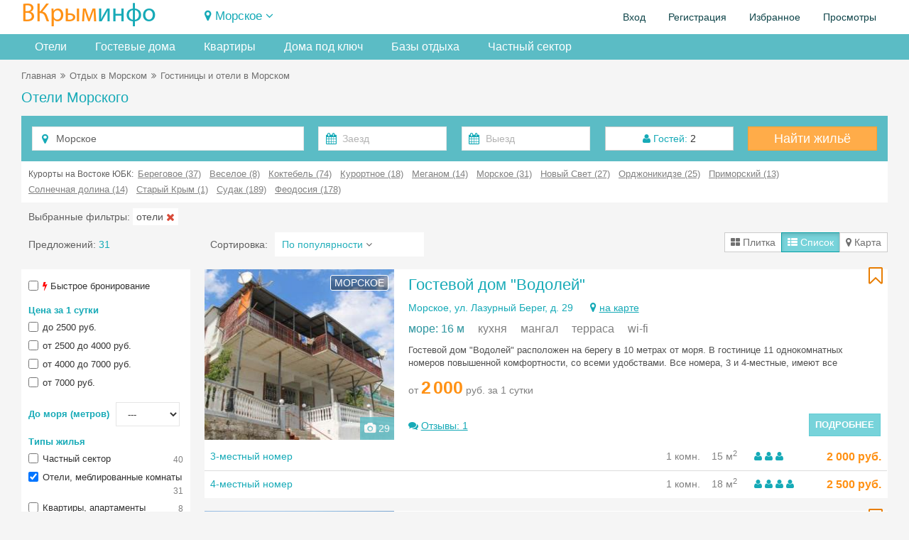

--- FILE ---
content_type: text/html; charset=UTF-8
request_url: https://vkrim.info/sdam/morskoe/hotel?mode=list
body_size: 49842
content:
<!DOCTYPE html>
<!--[if IE 8]>
<html lang="ru" class="ie8 no-js"> <![endif]-->
<!--[if IE 9]>
<html lang="ru" class="ie9 no-js"> <![endif]-->
<!--[if !IE]><!-->
<html lang="ru" class="no-js" xmlns="http://www.w3.org/1999/xhtml">
<!--<![endif]-->
<!-- BEGIN HEAD -->
<head>
    <meta charset="utf-8"/>
    <link rel="stylesheet" type="text/css" href="/bootstrap/fonts/font-awesome/css/font-awesome.min.css?1734893415" />
<link rel="stylesheet" type="text/css" href="/bootstrap/css/bootstrap.min.css?1734893415" />
<link rel="stylesheet" type="text/css" href="/plugins/bootstrap-toastr/toastr.min.css?1734893415" />
<link rel="stylesheet" type="text/css" href="/plugins/bootstrap-datepicker/css/datepicker3.css?1734893415" />
<link rel="stylesheet" type="text/css" href="/plugins/simple-line-icons/simple-line-icons.min.css?1734893415" />
<link rel="stylesheet" type="text/css" href="/css/components.css?1734893415" />
<link rel="stylesheet" type="text/css" href="/css/form.css?1734893415" />
<link rel="stylesheet" type="text/css" href="/css/main.css?20260108" />
<link rel="stylesheet" type="text/css" href="/assets/6acd4afb/jui/css/base/jquery-ui.css?1734893418" />
<link rel="stylesheet" type="text/css" href="/css/fp-modal.css?1763105858" />
<title>Отели Морского цены 2026, отзывы, забронировать гостиницу в Морском</title>
    <meta http-equiv="X-UA-Compatible" content="IE=edge">
    <meta content="width=device-width, initial-scale=1" name="viewport"/>
    <meta name="keywords" content="Морское, крым, отдых, бронирование, аренда, отель, гостиницы, эллинг, частный сектор, квартиры, комнаты, дома, коттеджи, у моря, посуточно, отель Морского, гостиница Морского, мини-отель Морского">
    <meta name="description" content="Низкие цены на отели в Морском 2026! Забронировать гостиницу в Морском для отдыха и туризма! Отзывы, цены, услуги и фотографии отелей и номеров Морского.">
        <meta property="og:site_name" content="Vkrim.info"/>
    <meta property="og:url" content="https://vkrim.info/sdam/morskoe/hotel?mode=list">
    <meta property="og:image" content="https://vkrim.info/images/logo_vkrim.jpg">
        <meta property="og:title" content="Отели Морского цены 2026, отзывы, забронировать гостиницу в Морском">
        <meta property="og:description" content="Низкие цены на отели в Морском 2026! Забронировать гостиницу в Морском для отдыха и туризма! Отзывы, цены, услуги и фотографии отелей и номеров Морского.">

    <script type="application/ld+json">
          { "@context": "//schema.org/",
            "@type": "Organization",
            "name": "В Крым - Инфо",
            "url":"https://vkrim.info",
            "logo":"https://vkrim.info/images/logo_vkrim.jpg",
            "contactPoint":{
            "@type":"ContactPoint",
            "url":"https://vkrim.info",
            "contactType":"Customer Service" } } {
             "@context" : "//schema.org",
             "@type" : "WebSite",
             "name" : "Vkrim.info",
             "url" : "https://vkrim.info" }


    </script>


    <!-- BEGIN GLOBAL MANDATORY STYLES -->
        <link rel="shortcut icon" type="image/x-icon" href="/favicon.ico"/>
    <link rel="apple-touch-icon" href="/icons/apple-touch-icon-180x180.png"/>
    <link rel="icon" type="image/png" sizes="32x32" href="/icons/favicon-32x32.png"/>
    <link rel="icon" type="image/png" sizes="16x16" href="/icons/favicon-16x16.png"/>
        <script type="text/javascript">
        APP = {};
                APP.USER = 0;
        APP.USER_LOGIN = 0;
        APP.USER_CABINET = 0;
        APP.USER_PHONE = 0;
        let datesSelected = false;
        let datesSent = false;
    </script>
        </head>
<!-- END HEAD -->
<!-- BEGIN BODY -->
<body
    >
<!-- BEGIN HEADER -->
<header>
            <div class="user_header">
        <div class="container-fluid">
            <!-- BEGIN LOGO -->
            <div class="row ">
                <div class="col-lg-4 col-md-5 col-sm-8 col-xs-9">
                    <a href="https://vkrim.info" id="logo-default">
                        <span class="m_yell">ВКрым</span><span class="m_blue">инфо</span>
                    </a>
                </div>
                <div class="col-lg-10 col-md-12 col-sm-16 col-xs-15 ">
                     
                            <div class="tgl_ds">
                                <div class="d_tgl2 "><span class="fa fa-map-marker"></span>&nbsp;<span
                                            onclick="toogle_districts();">Морское</span> <i
                                            id="d_row" class="fa fa-angle-down"></i>
                                </div>
                            </div>
                                            </h2>
                </div>
                <div class="col-lg-10 col-md-7 col-sm-16 col-xs-24">
                        <ul class="pull-right" id="usermenu">

        
        <li>
            <a href="#" data-target="#loginModal" data-toggle="modal" target="_blank"
               style="cursor: pointer">Вход</a>
        </li>
        <li><a
                    href="/authorization/registration"
            >Регистрация</a>
        </li>
        <li>
            <a href="/account/favorite">Избранное<span
                        class="cnt_fav"></span></a>
        </li>
        <li class="hidden-md">
            <a href="/account/history">Просмотры</a>
        </li>
        <!--li>
            <a href="/account/history">Добавить объект</a>
        </li-->
    </ul>

                </div>

                <!-- END LOGO -->
            </div>
            <div class="m_grey white-block" id="location">
    <button type="button" class="close" onclick="toogle_districts();">&times;</button>
    <div class="col-md-5 col-lg-5 col-sm-5 col-xs-8">
        <div class="parent"><a href="/west" class="m_blue">Западный Крым</a></div>

    <div><a class="" href="/sdam/beregovoe2">Береговое (Западный Крым)</a></div>
    <div><a class="" href="/sdam/vitino">Витино</a></div>
    <div><a class="pr" href="/sdam/evpatoria">Евпатория</a></div>
    <div><a class="pr" href="/sdam/zaozernoe">Заозерное</a></div>
    <div><a class="" href="/sdam/mejvodnoe">Межводное</a></div>
    <div><a class="" href="/sdam/mirniy">Мирный</a></div>
    <div><a class="" href="/sdam/molochnoe">Молочное</a></div>
    <div><a class="pr" href="/sdam/nikolaevka">Николаевка</a></div>
    <div><a class="" href="/sdam/novofedorovka">Новофедоровка</a></div>
    <div><a class="" href="/sdam/okunevka">Окуневка</a></div>
    <div><a class="" href="/sdam/olenevka">Оленевка</a></div>
    <div><a class="" href="/sdam/popovka">Поповка</a></div>
    <div><a class="" href="/sdam/portovoe">Портовое</a></div>
    <div><a class="pr" href="/sdam/saki">Саки</a></div>
    <div><a class="" href="/sdam/chernomorskoe">Черноморское</a></div>
    <div><a class="" href="/sdam/stormovoe">Штормовое</a></div>
    </div>
    <div class="col-md-4 col-lg-4 col-sm-4 col-xs-8">
        <div class="parent"><a href="/svs" class="m_blue">Курорты Севастополя</a></div>

    <div><a class="" href="/sdam/andreevka">Андреевка</a></div>
    <div><a class="" href="/sdam/baydarskaya">Байдарская долина</a></div>
    <div><a class="" href="/sdam/balaklava">Балаклава</a></div>
    <div><a class="" href="/sdam/kazachya">Казачья бухта</a></div>
    <div><a class="" href="/sdam/kacha">Кача</a></div>
    <div><a class="" href="/sdam/laspi">Ласпи</a></div>
    <div><a class="" href="/sdam/lubimovka">Любимовка</a></div>
    <div><a class="" href="/sdam/orlovka">Орловка</a></div>
    <div><a class="" href="/sdam/peschanoe">Песчаное</a></div>
    <div><a class="pr" href="/sdam/sevastopol">Севастополь</a></div>
    <div><a class="pr" href="/sdam/uchkuevka">Учкуевка</a></div>
    <div><a class="" href="/sdam/fiolent">Фиолент</a></div>
        <div style="padding-top: 10px">
            <div class="parent"><a href="/center" class="m_blue">Центр Крыма</a></div>

    <div><a class="" href="/sdam/bahchisaray">Бахчисарай</a></div>
    <div><a class="" href="/sdam/belogorsk">Белогорск</a></div>
    <div><a class="" href="/sdam/vysokoe">Высокое</a></div>
    <div><a class="" href="/sdam/djankoy">Джанкой</a></div>
    <div><a class="" href="/sdam/mnogoretche">Многоречье</a></div>
    <div><a class="" href="/sdam/simferopol">Симферополь</a></div>
    <div><a class="" href="/sdam/sokolinoe">Соколиное</a></div>
        </div>
    </div>
    <div class="col-md-5 col-lg-5 col-sm-5 col-xs-8">
        <div class="parent"><a href="/ubk" class="m_blue">Большая Ялта</a></div>

    <div><a class="pr" href="/sdam/alupka">Алупка</a></div>
    <div><a class="" href="/sdam/batiliman">Батилиман</a></div>
    <div><a class="" href="/sdam/kastropol">Береговое (Кастрополь)</a></div>
    <div><a class="pr" href="/sdam/gaspra">Гаспра</a></div>
    <div><a class="" href="/sdam/gornoe">Горное</a></div>
    <div><a class="pr" href="/sdam/gurzuf">Гурзуф</a></div>
    <div><a class="" href="/sdam/danilovka">Даниловка</a></div>
    <div><a class="" href="/sdam/katsiaveli">Кацивели</a></div>
    <div><a class="" href="/sdam/koreiz">Кореиз</a></div>
    <div><a class="" href="/sdam/kurpati">Курпаты</a></div>
    <div><a class="" href="/sdam/livadia">Ливадия</a></div>
    <div><a class="" href="/sdam/massandra">Массандра</a></div>
    <div><a class="pr" href="/sdam/mishor">Мисхор</a></div>
    <div><a class="" href="/sdam/nikita">Никита</a></div>
    <div><a class="" href="/sdam/opolznevoe">Оползневое</a></div>
    <div><a class="" href="/sdam/oreanda">Ореанда</a></div>
    <div><a class="" href="/sdam/otradnoe">Отрадное</a></div>
    <div><a class="" href="/sdam/parkovoe">Парковое</a></div>
    <div><a class="" href="/sdam/ponizovka">Понизовка</a></div>
    <div><a class="pr" href="/sdam/simeiz">Симеиз</a></div>
    <div><a class="pr" href="/sdam/foros">Форос</a></div>
    <div><a class="pr" href="/sdam/yalta">Ялта</a></div>
    </div>
    <div class="col-md-5 col-lg-5 col-sm-5 col-xs-12">
        <div class="parent"><a href="/aluston" class="m_blue">Большая Алушта</a></div>

    <div><a class="pr" href="/sdam/alushta">Алушта</a></div>
    <div><a class="" href="/sdam/kanaka">Канака</a></div>
    <div><a class="" href="/sdam/lazurnoe">Лазурное</a></div>
    <div><a class="" href="/sdam/malorechenskoe">Малореченское</a></div>
    <div><a class="" href="/sdam/malmayak">Малый Маяк</a></div>
    <div><a class="" href="/sdam/partenit">Партенит</a></div>
    <div><a class="" href="/sdam/privetnoe">Приветное</a></div>
    <div><a class="" href="/sdam/rybachye">Рыбачье</a></div>
    <div><a class="" href="/sdam/solnechnogorsk">Солнечногорское</a></div>
    <div><a class="" href="/sdam/utes">Утес</a></div>
        <div style="padding-top: 10px">
            <div class="parent"><a href="/azov" class="m_blue">Керчь и Азовское море</a></div>

    <div><a class="" href="/sdam/geroevskoe">Героевское</a></div>
    <div><a class="" href="/sdam/kazantip">Казантип</a></div>
    <div><a class="" href="/sdam/kamenskoe">Каменское</a></div>
    <div><a class="pr" href="/sdam/kerch">Керчь</a></div>
    <div><a class="" href="/sdam/kirovskoe">Кировское</a></div>
    <div><a class="" href="/sdam/mysovoe">Мысовое</a></div>
    <div><a class="" href="/sdam/novootradnoe">Новоотрадное</a></div>
    <div><a class="" href="/sdam/pesochnoe">Песочное</a></div>
    <div><a class="" href="/sdam/shelkino">Щелкино</a></div>
        </div>
    </div>
    <div class="col-md-4 col-lg-4 col-sm-4 col-xs-12">
        <div class="parent"><a href="/east" class="m_blue">Восток ЮБК</a></div>

    <div><a class="" href="/sdam/beregovoe">Береговое</a></div>
    <div><a class="" href="/sdam/veseloe">Веселое</a></div>
    <div><a class="pr" href="/sdam/koktebel">Коктебель</a></div>
    <div><a class="" href="/sdam/kurortnoe">Курортное</a></div>
    <div><a class="" href="/sdam/meganom">Меганом</a></div>
    <div><a class="pr m_blue" href="/sdam/morskoe">Морское</a></div>
    <div><a class="pr" href="/sdam/noviy_svet">Новый Свет</a></div>
    <div><a class="" href="/sdam/ordjonikidze">Орджоникидзе</a></div>
    <div><a class="" href="/sdam/primorskiy">Приморский</a></div>
    <div><a class="" href="/sdam/slndolina">Солнечная долина</a></div>
    <div><a class="" href="/sdam/oldcrimea">Старый Крым</a></div>
    <div><a class="pr" href="/sdam/sudak">Судак</a></div>
    <div><a class="pr" href="/sdam/feodosia">Феодосия</a></div>
    </div>
</div>
        </div>

    </div>
        <div style="background-color: #5bbcc5; margin-bottom: 10px">
    <!--div style="position: absolute; right: 0px; background-color: #f5f5f5; padding-left: 5px;">
        <a class="btn-warning btn hidden-xs" id="add_obj_btn" style="height: 36px; font-weight: bold; padding-top: 9px; line-height: 100%" href="http://crm.vkrim.info"><span
                class="fa fa-plus"></span> <span class="new_object"><span class="hidden-md hidden-xs hidden-sm">Добавить объект</span><span class="hidden-lg">Объект</span></span>
        </a>
    </div-->
    <div class="container-fluid tabbable-custom-menu">
        <ul class="nav nav-tabs menu_div">
                                                <li class="hidden-xs hidden-sm"><a title="Отели в Морском" href="/sdam/morskoe/hotel">Отели</a></li>                    <li class="hidden-xs hidden-sm"><a title="Гостевые дома в Морском" href="/sdam/morskoe/guest_houses">Гостевые дома</a></li>                    <li class="hidden-xs hidden-sm"><a title="Квартиры в Морском" href="/sdam/morskoe/flats">Квартиры</a></li>                    <li class="hidden-xs hidden-sm"><a title="Дома под ключ в Морском" href="/sdam/morskoe/house">Дома под ключ</a></li>                    <li class="hidden-xs hidden-sm"><a title="Базы отдыха в Морском" href="/sdam/morskoe/base">Базы отдыха</a></li>                    <li class="hidden-lg hidden-md"><a title="Отели в Морском" href="/sdam/morskoe/hotel">Отели</a></li>                    <li class="hidden-lg hidden-md"><a title="Гостевые дома в Морском" href="/sdam/morskoe/guest_houses">Гостевые дома</a></li>                    <li class="hidden-lg hidden-md"><a title="Квартиры в Морском" href="/sdam/morskoe/flats">Квартиры</a></li>                    <li class="hidden-lg hidden-md"><a title="Дома под ключ в Морском" href="/sdam/morskoe/house">Дома</a></li>                    <li class="hidden-lg hidden-md"><a title="Базы отдыха в Морском" href="/sdam/morskoe/base">Базы отдыха</a></li>                    <li><a href="/sdam/morskoe/chastniy_sektor.html" title="Частный сектор в Морском">Частный сектор</a></li>
                        </ul>
    </div>
</div>
</header><!-- END HEADER -->
<!-- BEGIN CONTAINER -->
<div class="container-fluid">
    
    <!-- BEGIN PAGE BREADCRUMB -->
    
        <ul class="page-breadcrumb breadcrumb hidden-xs">
            <li><a href="/">Главная</a></li><li><span class="fa fa-angle-double-right"></span></li><li><a href="/sdam/morskoe">Отдых в Морском</a></li><li><span class="fa fa-angle-double-right"></span></li><li>Гостиницы и отели в Морском</li>        </ul>

                    <ul class="page-breadcrumb breadcrumb hidden-lg hidden-md hidden-sm">
                                    <span class="fa fa-arrow-left"></span>&nbsp;<a href="/sdam/morskoe">Отдых в Морском</a></li>
                                </ul>
        
    <!-- END PAGE BREADCRUMB -->
    <!-- BEGIN PAGE CONTENT INNER -->
    <a name="main"></a>
    <div class="content" style="position: relative">
                    <h1 class="m_blue mH1">Отели Морского                            </h1>
            
                <div style="min-height: 400px">
            <form accept-charset="utf-8" class="form-inline" onSubmit="js:$(&quot;input[type=submit]&quot;).attr(&quot;disabled&quot;, true); return true;" id="head-search-form" action="/search" method="GET"><div class="form-body" ><div style=" margin-bottom: 10px">
    <div class="searchDiv">
        <div class="headSearchTabs">
    <form accept-charset="utf-8" class="form-inline" onSubmit="js:$(&quot;input[type=submit]&quot;).attr(&quot;disabled&quot;, true); return true;" id="head-search-form" action="/vkrim/vkrim/site/search" method="GET"><input name="SF[type]" id="SF_type" type="hidden" value="1" /><input name="SF[districts]" id="SF_districts" type="hidden" value="152" /><input name="SF[bigDistrict]" id="SF_bigDistrict" type="hidden" /><input name="SF[modeView]" id="SF_modeView" type="hidden" value="2" /><input name="SF[persons]" id="SF_persons" type="hidden" value="2" /><input name="SF[child]" id="SF_child" type="hidden" /><input name="SF[age]" id="SF_age" type="hidden" /><input name="SF[sort]" id="SF_sort" type="hidden" value="10" /><div class="form-body" ><div class="mainSearchForm" style="padding: 15px; padding-bottom: 5px">
    <div class="row">
        <div class="col-lg-8 col-md-8 col-sm-24 col-xs-24 " style="padding-bottom: 10px">
            <div class="input-icon"><i class="fa fa-map-marker"></i>
                <input name="SF[object_id]" id="SF_object_id" type="hidden" value="/sdam/morskoe" /><input maxlength="100" class="form-control" style="width:100%" placeholder="Введите курорт или название отеля" id="SF_searchName" name="SF[searchName]" type="text" value="Морское" />            </div>
        </div>
        <div class="col-lg-8 col-md-8 col-sm-24 col-xs-24" style="padding-bottom: 10px">
            <div class="row">
                <div class="col-lg-12 col-md-12 col-sm-12 col-xs-12"><div class="input-group"><div class="input-icon"><i class="fa fa-calendar"></i><input class="form-control " style="width:100%;" maxlength="10" placeholder="Заезд" name="SF[date_from]" id="SF_date_from" type="text" /></div></div>                </div>
                <div class="col-lg-12 col-md-12 col-sm-12 col-xs-12"><div class="input-group"><div class="input-icon"><i class="fa fa-calendar"></i><input class="form-control " style="width:100%; " maxlength="10" placeholder="Выезд" name="SF[date_to]" id="SF_date_to" type="text" /></div></div>                </div>
            </div>
        </div>
        <div class="col-lg-4 col-md-4  col-sm-24 col-xs-24" style="padding-bottom: 10px">
            <div class="btn-group guest-block" style="position: relative; width: 100% ">
                    <span class="btn btn-default" style="width: 100% "
                          title="Укажите количество гостей" onclick="showGuest();"><span
                            class="m_blue fa fa-user"></span>
                        <span class="m_blue">Гостей:</span> <span id="qnt_guest">2</span>
                    </span>

    <div class="guestDiv">
        <div class="item">Взрослые: <select id="persons" onchange="saveGuestInfo();">                    <option
                    value="0" >0</option>                    <option
                    value="1" >1</option>                    <option
                    value="2" selected>2</option>                    <option
                    value="3" >3</option>                    <option
                    value="4" >4</option>                    <option
                    value="5" >5</option>                    <option
                    value="6" >6</option>                    <option
                    value="7" >7</option>                    <option
                    value="8" >8</option>                    <option
                    value="9" >9</option>                    <option
                    value="10" >10</option>                    <option
                    value="11" >11</option>                    <option
                    value="12" >12</option>            </select></div>
        <div class="item">Дети: <select id="children" onchange="showChildrenAge(this.value);">                    <option selected >0</option>                    <option  >1</option>                    <option  >2</option>                    <option  >3</option>                    <option  >4</option>                    <option  >5</option>                    <option  >6</option>                    <option  >7</option>                    <option  >8</option>                    <option  >9</option>                    <option  >10</option>                    <option  >11</option>                    <option  >12</option>            </select></div>
        <div class="item ch_age" style="display: none">
            Возраст детей:
            <div style="padding-top: 5px" id="ageContainer">
                            </div>
        </div>
        <div class="item" style="background-color: #F3F3F3; padding-top: 10px">
                            <span class="btn btn-success btn-sm"
                                  title="Сохранить" onclick="showGuest();">Сохранить</span>
        </div>
    </div>
</div>        </div>
        <div class="col-lg-4 col-md-4 col-sm-24 col-xs-24" style="padding-bottom: 10px">
            <a class="btn-warning btn searchBtn" onclick="searchObjectMain();">Найти жильё</a>
        </div>
    </div>
</div>
</div></form>            <div class="white-block all-districts-sf">
                Курорты на Востоке ЮБК: &nbsp;<a href="/sdam/beregovoe/hotel">Береговое (37)</a><a href="/sdam/veseloe/hotel">Веселое (8)</a><a href="/sdam/koktebel/hotel">Коктебель (74)</a><a href="/sdam/kurortnoe/hotel">Курортное (18)</a><a href="/sdam/meganom/hotel">Меганом (14)</a><a href="/sdam/morskoe/hotel">Морское (31)</a><a href="/sdam/noviy_svet/hotel">Новый Свет (27)</a><a href="/sdam/ordjonikidze/hotel">Орджоникидзе (25)</a><a href="/sdam/primorskiy/hotel">Приморский (13)</a><a href="/sdam/slndolina/hotel">Солнечная долина (14)</a><a href="/sdam/oldcrimea/hotel">Старый Крым (1)</a><a href="/sdam/sudak/hotel">Судак (189)</a><a href="/sdam/feodosia/hotel">Феодосия (178)</a>            </div>
                    <div class="sParamsGroup">
                            <span class="hidden-xs">Выбранные фильтры: </span>
                                    <div class="sps" id="sp_tgAll_gt_4">отели&nbsp;<span
                                class="fa fa-times font-red"
                                onclick="delSearchParam('tgAll','gt_4');"></span></div>
                            </div>
        <div class="mainSearchFormResult">
            <div class="row">
                <div class="col-lg-5 col-md-5  col-xs-24 col-sm-9 " style="padding-top: 7px">
                 <span >
                                         Предложений: <span id='cntSearchObj' class="m_blue">31</span>
                </span>
                    <div class="hidden-lg hidden-md hidden-sm" style="font-size: 8px">&nbsp;</div>
                </div>
                <div class="col-lg-11 col-md-9 col-sm-5 col-xs-12">
                    <span class="hidden-xs">
                    <div style="display: table-cell; padding-right: 10px" >Сортировка:</div>
                    <div style="display: table-cell;" class="hidden-xs">
                        <div class="dropdown"
                             style=" padding: 7px; padding-left: 10px; background-color: white; width: 210px">
                            <div class="dropdown-toggle" data-toggle="dropdown" data-hover="type"
                                 data-close-others="true" data-delay="300" style="cursor: pointer;">
                                <span class="m_blue_font sort_title">По популярности</span>
                                <i class="fa fa-angle-down"></i>
                            </div>
                            <ul class="dropdown-menu" style="width: 210px">
                                                                    <li id='sort_10' class="active">
                                        <a href="javascript:change_sort(10);"
                                           style="clear: both; overflow:auto; padding-left: 10px"><span
                                                    class="pull-left">По популярности</span></a>
                                    </li>
                                                                    <li id='sort_2' class="">
                                        <a href="javascript:change_sort(2);"
                                           style="clear: both; overflow:auto; padding-left: 10px"><span
                                                    class="pull-left">Цена (сначала низкая)</span></a>
                                    </li>
                                                                    <li id='sort_3' class="">
                                        <a href="javascript:change_sort(3);"
                                           style="clear: both; overflow:auto; padding-left: 10px"><span
                                                    class="pull-left">Цена (сначала высокая)</span></a>
                                    </li>
                                                                    <li id='sort_11' class="">
                                        <a href="javascript:change_sort(11);"
                                           style="clear: both; overflow:auto; padding-left: 10px"><span
                                                    class="pull-left">Количество отзывов</span></a>
                                    </li>
                                                            </ul>
                        </div>
                    </div>
                    </span>
                    <button type="button" class="hidden-md hidden-lg hidden-sm btn btn-default " style="padding-top: 3px; padding-bottom: 3px;" onclick="toogle_filters();">Фильтры <i
                                id="f_row" class="fa fa-angle-down"></i></span></button>
                </div>
                <div class="col-lg-8 col-md-10 col-sm-12 col-xs-12">
                    <div class="btn-group mode pull-right">
                        <button type="button"
                                class=" btn btn-default "
                                value="1" style="padding-top: 3px; padding-bottom: 3px;"><span
                                    class="fa fa-th-large"></span>
                            <span class="hidden-xs">Плитка</span>
                        </button>
                        <button type="button"
                                class=" btn btn-default active"
                                value="2" style="padding-top: 3px; padding-bottom: 3px;"><span
                                    class="fa fa-th-list"></span>
                            <span class="hidden-xs">Список</span>
                        </button>
                        <button type="button"
                                class="btn btn-default "
                                value="3" style="padding-top: 3px; padding-bottom: 3px;"><span
                                    class="fa fa-map-marker"></span>
                            <span class="hidden-xs">Карта</span>
                        </button>
                    </div>
                </div>
            </div>
        </div>        </div>
    </div>
</div>
<div class="row">
    <div class="col-lg-5 col-md-5  col-xs-24 col-sm-8" style="padding-top: 3px">
        <div class="white-block-column left_form hidden-xs" id="left_SForm">
    <button type="button" class="close hidden-md hidden-lg hidden-sm" onclick="toogle_filters();">&times;</button>
    <input name="SF[onlyFree]" id="SF_onlyFree" type="hidden" value="1" />    <div class="param_group">
        <div class="search_param_div">
            <div class="chbx"><input id="ytSF_exp" type="hidden" value="0" name="SF[exp]" /><input name="SF[exp]" id="SF_exp" value="1" type="checkbox" /></div>
            <label title="Быстрое подтверждение бронирования"><span class="fa fa-flash red"></span> Быстрое бронирование</label>
        </div>
            </div>
    <div class="param_group">
        <div class="m_blue h5">Цена за 1 сутки</div>
        <div>
            <input id="ytSF_price" type="hidden" value="" name="SF[price]" /><span id="SF_price"><div class="search_param_div"><div class="chbx sChbx"><input id="SF_price_0" value="1" type="checkbox" name="SF[price][]" /></div><label for="SF_price_0">до 2500 руб.</label></div><div class="search_param_div"><div class="chbx sChbx"><input id="SF_price_1" value="2" type="checkbox" name="SF[price][]" /></div><label for="SF_price_1">от 2500 до 4000 руб.</label></div><div class="search_param_div"><div class="chbx sChbx"><input id="SF_price_2" value="3" type="checkbox" name="SF[price][]" /></div><label for="SF_price_2">от 4000 до 7000 руб.</label></div><div class="search_param_div"><div class="chbx sChbx"><input id="SF_price_3" value="5" type="checkbox" name="SF[price][]" /></div><label for="SF_price_3">от 7000 руб.</label></div></span>        </div>
    </div>
    <div class="param_group">

        <div class="search_param_div">
            <div class="m_blue h5" style="display: inline; margin-right: 5px">До моря (метров)</div>
            <select class="form-control " style="width:90px; font-size:13px;" name="SF[sea]" id="SF_sea">
<option value="">---</option>
<option value="3">до 10 м, на пляже</option>
<option value="2">до 50 м, первая линия</option>
<option value="1">до 300 м</option>
<option value="4">до 500 м</option>
<option value="5">до 1000 м</option>
</select>        </div>
    </div>
    <div class="param_group " id="chGroups">
        <div class="m_blue h5" style="">Типы жилья</div>
        <div class="search_param_div">
                            <div class="chbx"><input id="ytSF_private" type="hidden" value="0" name="SF[private]" /><input name="SF[private]" id="SF_private" value="1" type="checkbox" /></div>
                <label>Частный сектор<span class="cnt">40</span></label>
                    </div>
        <input id="ytSF_objectTypeGroupAll" type="hidden" value="" name="SF[objectTypeGroupAll]" /><span id="SF_objectTypeGroupAll"><div class="search_param_div"><div class="chbx"><input id="SF_objectTypeGroupAll_0" value="gt_4" checked="checked" type="checkbox" name="SF[objectTypeGroupAll][]" /></div><label for="SF_objectTypeGroupAll_0">Отели, меблированные комнаты<span class="cnt">31</span></label></div><div class="search_param_div"><div class="chbx"><input id="SF_objectTypeGroupAll_1" value="gt_1" type="checkbox" name="SF[objectTypeGroupAll][]" /></div><label for="SF_objectTypeGroupAll_1">Квартиры, апартаменты<span class="cnt">8</span></label></div><div class="search_param_div"><div class="chbx"><input id="SF_objectTypeGroupAll_2" value="gt_3" type="checkbox" name="SF[objectTypeGroupAll][]" /></div><label for="SF_objectTypeGroupAll_2">Дома, коттеджи<span class="cnt">7</span></label></div><div class="search_param_div"><div class="chbx"><input id="SF_objectTypeGroupAll_3" value="ot_9" type="checkbox" name="SF[objectTypeGroupAll][]" /></div><label for="SF_objectTypeGroupAll_3">Гостевые дома<span class="cnt">22</span></label></div><div class="search_param_div"><div class="chbx"><input id="SF_objectTypeGroupAll_4" value="ot_30" type="checkbox" name="SF[objectTypeGroupAll][]" /></div><label for="SF_objectTypeGroupAll_4">Базы отдыха<span class="cnt">2</span></label></div><div class="search_param_div"><div class="chbx"><input id="SF_objectTypeGroupAll_5" value="gt_2" type="checkbox" name="SF[objectTypeGroupAll][]" /></div><label for="SF_objectTypeGroupAll_5">Комнаты<span class="cnt">1</span></label></div></span>    </div>

    <div class="param_group ">
        <div class="m_blue h5">Популярно</div>
        <input id="ytSF_pitanie" type="hidden" value="" name="SF[pitanie]" /><span id="SF_pitanie"><div class="search_param_div"><div class="chbx sChbx"><input id="SF_pitanie_0" value="-1" type="checkbox" name="SF[pitanie][]" /></div><label for="SF_pitanie_0">Питание<span class="cnt">14</span></label></div></span>            <div class="search_param_div">
                <div class="chbx"><input id="ytSF_kitchen" type="hidden" value="0" name="SF[kitchen]" /><input name="SF[kitchen]" id="SF_kitchen" value="1" type="checkbox" /></div>
                <label>Кухня (любая)<span class="cnt">33</span></label>
            </div>
                        <div class="search_param_div">
                <div class="chbx"><input id="ytSF_kitchen2" type="hidden" value="0" name="SF[kitchen2]" /><input name="SF[kitchen2]" id="SF_kitchen2" value="1" type="checkbox" /></div>
                <label>Кухня в номере<span class="cnt">28</span></label>
            </div>
        

        <div style="font-size: 5px">&nbsp;</div>
                    <div class="search_param_div">
                <div class="chbx"><input id="ytSF_pool" type="hidden" value="0" name="SF[pool]" /><input name="SF[pool]" id="SF_pool" value="1" type="checkbox" /></div>
                <label>Бассейн<span class="cnt">7</span></label>
            </div>


                        <div style="font-size: 5px">&nbsp;</div>

                        <div class="search_param_div">
                <div class="chbx"><input id="ytSF_parking" type="hidden" value="0" name="SF[parking]" /><input name="SF[parking]" id="SF_parking" value="1" type="checkbox" /></div>
                <label>Парковка<span class="cnt">28</span></label>
            </div>
                        <div class="search_param_div">
                <div class="chbx"><input id="ytSF_pets" type="hidden" value="0" name="SF[pets]" /><input name="SF[pets]" id="SF_pets" value="1" type="checkbox" /></div>
                <label>C питомцами<span class="cnt">21</span></label>
            </div>
                        <div class="search_param_div">
                <div class="chbx"><input id="ytSF_mountain" type="hidden" value="0" name="SF[mountain]" /><input name="SF[mountain]" id="SF_mountain" value="1" type="checkbox" /></div>
                <label>Отдых в горах<span class="cnt">1</span></label>
            </div>
            <input id="ytSF_category2" type="hidden" value="" name="SF[category2]" /><span id="SF_category2"><div class="search_param_div"><div class="chbx sChbx"><input id="SF_category2_0" value="9" type="checkbox" name="SF[category2][]" /></div><label for="SF_category2_0">Отдых с детьми<span class="cnt">1</span></label></div><div class="search_param_div"><div class="chbx sChbx"><input id="SF_category2_1" value="10" type="checkbox" name="SF[category2][]" /></div><label for="SF_category2_1">Семейный отдых<span class="cnt">25</span></label></div></span>    </div>


    <div class="param_group">
        <div class="search_param_div">
            <div class="m_blue h5" style="display: inline; margin-right: 70px">Комнат</div>
            <select class="form-control " style="width:90px; font-size:13px;" name="SF[rooms]" id="SF_rooms">
<option value="">---</option>
<option value="1">1</option>
<option value="2">2</option>
<option value="3">3</option>
<option value="4">4</option>
<option value="5">5</option>
</select>        </div>
    </div>
    <input name="SF[lnd]" id="SF_lnd" type="hidden" /><input name="SF[rad]" id="SF_rad" type="hidden" />
            <div class="param_group">
            <div class="m_blue h5">Услуги</div>
            <input id="ytSF_category3" type="hidden" value="" name="SF[category3]" /><span id="SF_category3"><div class="search_param_div"><div class="chbx sChbx"><input id="SF_category3_0" value="33" type="checkbox" name="SF[category3][]" /></div><label for="SF_category3_0">Ксерокс, принтер<span class="cnt">3</span></label></div><div class="search_param_div"><div class="chbx sChbx"><input id="SF_category3_1" value="41" type="checkbox" name="SF[category3][]" /></div><label for="SF_category3_1">Поздний выезд<span class="cnt">22</span></label></div><div class="search_param_div"><div class="chbx sChbx"><input id="SF_category3_2" value="49" type="checkbox" name="SF[category3][]" /></div><label for="SF_category3_2">Отчетные документы<span class="cnt">1</span></label></div><div class="search_param_div"><div class="chbx sChbx"><input id="SF_category3_3" value="57" type="checkbox" name="SF[category3][]" /></div><label for="SF_category3_3">Прокат велосипедов<span class="cnt">3</span></label></div><div class="search_param_div"><div class="chbx sChbx"><input id="SF_category3_4" value="36" type="checkbox" name="SF[category3][]" /></div><label for="SF_category3_4">Ранний заезд<span class="cnt">21</span></label></div><div class="search_param_div"><div class="chbx sChbx"><input id="SF_category3_5" value="50" type="checkbox" name="SF[category3][]" /></div><label for="SF_category3_5">Трансфер до пляжа<span class="cnt">4</span></label></div><div class="search_param_div"><div class="chbx sChbx"><input id="SF_category3_6" value="32" type="checkbox" name="SF[category3][]" /></div><label for="SF_category3_6">Экскурсионное бюро<span class="cnt">3</span></label></div></span>        </div>
                <div class="param_group ">
            <div class="m_blue h5">Инфраструктура отеля</div>
                            <div class="search_param_div">
                    <div class="chbx"><input id="ytSF_spa" type="hidden" value="0" name="SF[spa]" /><input name="SF[spa]" id="SF_spa" value="1" type="checkbox" /></div>
                    <label>Баня, сауна<span class="cnt">1</span></label>
                </div>
                                <div class="search_param_div">
                    <div class="chbx"><input id="ytSF_playground" type="hidden" value="0" name="SF[playground]" /><input name="SF[playground]" id="SF_playground" value="1" type="checkbox" /></div>
                    <label>Детская площадка<span class="cnt">8</span></label>
                </div>
                <input id="ytSF_category4" type="hidden" value="" name="SF[category4]" /><span id="SF_category4"><div class="search_param_div"><div class="chbx sChbx"><input id="SF_category4_0" value="53" type="checkbox" name="SF[category4][]" /></div><label for="SF_category4_0">Игровая комната<span class="cnt">2</span></label></div><div class="search_param_div"><div class="chbx sChbx"><input id="SF_category4_1" value="22" type="checkbox" name="SF[category4][]" /></div><label for="SF_category4_1">Ресторан, кафе<span class="cnt">5</span></label></div></span>        </div>
                <div class="param_group ">
            <div class="m_blue h5">Дополнительно</div>
            <input id="ytSF_category5" type="hidden" value="" name="SF[category5]" /><span id="SF_category5"><div class="search_param_div"><div class="chbx sChbx"><input id="SF_category5_0" value="14" type="checkbox" name="SF[category5][]" /></div><label for="SF_category5_0">Для молодежи<span class="cnt">17</span></label></div><div class="search_param_div"><div class="chbx sChbx"><input id="SF_category5_1" value="13" type="checkbox" name="SF[category5][]" /></div><label for="SF_category5_1">Новый год<span class="cnt">3</span></label></div><div class="search_param_div"><div class="chbx sChbx"><input id="SF_category5_2" value="44" type="checkbox" name="SF[category5][]" /></div><label for="SF_category5_2">Для лиц с ограниченными возможностями<span class="cnt">1</span></label></div><div class="search_param_div"><div class="chbx sChbx"><input id="SF_category5_3" value="27" type="checkbox" name="SF[category5][]" /></div><label for="SF_category5_3">Мероприятия, свадьбы<span class="cnt">1</span></label></div><div class="search_param_div"><div class="chbx sChbx"><input id="SF_category5_4" value="12" type="checkbox" name="SF[category5][]" /></div><label for="SF_category5_4">Работает круглый год<span class="cnt">2</span></label></div></span>        </div>
        
    <div class=' btn btn-success center-block hidden-lg hidden-md hidden-sm'
         style=" font-size: 20px"
         onclick="toogle_filters();">
        <span>Применить</span>
    </div>
</div>    </div>
    <div class="col-lg-19 col-md-19 col-xs-24 col-sm-16">
                <div style="min-height: 500px; position: relative; display:none" id="objectResultMap">
            <div class="mapPreloader m_blue_font">Загружаем объекты...</div>
            <div id='YMapsID'></div>
        </div>
                <div style="padding-bottom: 20px; min-height: 500px;" id="objectResult">
            <div id='objects_item'>
                <div id="yw0" class="list-view">
<div class="">
<div id="obj_95651" class=" obj_main jscss"
     style="  padding-bottom: 15px">
    <div style="background-color: white; color: #808080; font-family: Arial, Helvetica, sans-serif;">
        <div class="row" style="position: relative;  margin-top: 3px">
             <span title="Добавить в избранное"
                   class="fa fa-bookmark-o favorite_list2 no_fav_95651"
                   onclick="add_favorite(95651);"
                   style=" right:10px;">&nbsp;</span>
            <span title="Удалить из избранного"
                  onclick="del_favorite(95651);"
                  class="fa fa-bookmark favorite_list2 in_fav_95651"
                  style="display:none; right:10px;">&nbsp;</span>
            <div class="col-lg-7 col-md-8 col-sm-10 col-xs-24">
                                                    <div class="thumbnail" style="margin-bottom: 0px;">
                        <div class="">
                            
                                                        <div style="position: relative; ">
                                <a href="/sdam/object/95651" title="Гостевой дом Водолей" target="_blank"><img
                                        src="/cache/63c3a70ae5fe8fd1d011a461afc46c9e_1622820336_240090113_xx12ws280.jpg"
                                        style="width: 100%;  height: 240px;"
                                        alt="Гостевой дом Водолей"></a>

                                <div class="groups" style="top: 8px; right: 8px;">
                                    <div
                                        class="type bt">Морское</div>
                                </div>
                                                                    <div
                                        style="background-color: #5bbcc5; color: #ffffff; position: absolute; bottom: 0px; right: 0px; padding: 6px; opacity: 0.8">
                                        <span class="fa fa-camera" style="font-size: 15px"></span> 29                                    </div>
                                                            </div>
                        </div>
                    </div>

                                </div>
            <div class="col-lg-17 col-md-16 col-sm-14 col-xs-24"
                 style="position: relative; min-height: 240px; padding-bottom: 35px">
<!--                Приоритет: --><!--                Приоритет новый: -->                <h3 class="m_blue" id="name_95651" style="margin-bottom: 10px; margin-top: 10px">
                    <a
                        href="/sdam/object/95651" target="_blank"
                        title="Гостевой дом Водолей"
                        id="name_95651"
                        style="font-size:22px; text-decoration: none;">Гостевой дом "Водолей"</a>
                </h3>
                <div class="address_2 m_blue" onclick="showMapList(95651);" title="Показать на карте"
                     style=" cursor: pointer; padding-bottom: 5px"><span
                        id="addr_95651">Морское,  ул. Лазурный Берег, д. 29</span> <span class="fa fa-map-marker"
                                                                                         style="font-size: 15px; margin-left: 20px;"></span>
                    <span style="text-decoration: underline;">на карте</span></div>
                <input type="hidden" id='lat_95651' value="44.8204">
                <input type="hidden" id='lon_95651' value="34.8051">
                <div style="padding-top: 4px; min-height: 26px">
                                                    <span class="card_param_2" style="color: #2e959f">
                                    море: 16 м                                </span>
                                                            <span class="card_param_2" style="color: ">
                                    кухня                                </span>
                                                            <span class="card_param_2" style="color: ">
                                    мангал                                </span>
                                                            <span class="card_param_2" style="color: ">
                                    терраса                                </span>
                                                            <span class="card_param_2" style="color: ">
                                    wi-fi                                </span>
                                            </div>
                                    <div class="anons_2" style="padding-top: 10px; padding-right: 10px; height:49px">
                        <a href="/sdam/object/95651" title="Гостевой дом Водолей" target="_blank">Гостевой дом "Водолей" расположен на берегу в 10 метрах от моря. В гостинице 11 однокомнатных номеров повышенной комфортности, со всеми удобствами. Все номера, 3 и 4-местные, имеют все удобства: санузлы...</a>
                    </div>
                                <div style="padding-top: 5px; padding-bottom: 5px">
                                                <div>
                                <span>от</span> <span class="m_yell"
                                                               style="font-size: 25px; font-weight: bold; ">2<span id="th-separator">&nbsp;</span>000</span>
                                <span>руб.</span>
                                                                    <span>
                                        за 1 сутки                                    </span>
                                                                </div>

                            
                                    </div>

                <div
                    style="height:35px; padding-top: 5px; padding-right: 10px; position: absolute; bottom: 0px; width: 100%; padding-right: 30px">
                    
                        <span class="fa fa-comments m_blue"></span>
                        <a href="/sdam/object/95651#comments" target="_blank" title="Отзывы"
                           class="m_blue" style="margin-right: 20px">Отзывы: 1</a>
                                            <a href="/sdam/object/95651" class="btn btn-success pull-right"
                       style="font-weight: bold; font-size: 13px; position:relative; top:-7px"
                       target="_blank">ПОДРОБНЕЕ</a>
                </div>

            </div>
        </div>
                    <table class="table rooms_tbl" style="margin-bottom: 0px">
                                    <tr id="tr_room_95652" class="no-border"
                        style=" ">
                        <td style="min-width:65%">
                            <div class="m_blue">3-местный номер</div>
                        </td>
                        <td style="width: 60px; white-space: nowrap">
                            <div>1 комн.</div>
                        </td>
                        <td style="width: 60px; white-space: nowrap">
                                                            <div>15 м<sup>2</sup></div>
                            
                        </td>
                        <td style="width: 60px; white-space: nowrap">                                        <span class="fa fa-user m_blue"></span>
                                                                                <span class="fa fa-user m_blue"></span>
                                                                                <span class="fa fa-user m_blue"></span>
                                                                </td>
                        <td width="30px">
                                                    </td>
                        <td class="m_yell"
                            style=" white-space: nowrap;  width: 70px; font-weight: bold; font-size: 16px">
                                                        2 000 руб.                        </td>

                    </tr>
                                    <tr id="tr_room_95653" class=""
                        style=" ">
                        <td style="min-width:65%">
                            <div class="m_blue">4-местный номер</div>
                        </td>
                        <td style="width: 60px; white-space: nowrap">
                            <div>1 комн.</div>
                        </td>
                        <td style="width: 60px; white-space: nowrap">
                                                            <div>18 м<sup>2</sup></div>
                            
                        </td>
                        <td style="width: 60px; white-space: nowrap">                                        <span class="fa fa-user m_blue"></span>
                                                                                <span class="fa fa-user m_blue"></span>
                                                                                <span class="fa fa-user m_blue"></span>
                                                                                <span class="fa fa-user m_blue"></span>
                                                                </td>
                        <td width="30px">
                                                    </td>
                        <td class="m_yell"
                            style=" white-space: nowrap;  width: 70px; font-weight: bold; font-size: 16px">
                                                        2 500 руб.                        </td>

                    </tr>
                            </table>
            </div>
</div>


<div id="obj_124138" class=" obj_main jscss"
     style="  padding-bottom: 15px">
    <div style="background-color: white; color: #808080; font-family: Arial, Helvetica, sans-serif;">
        <div class="row" style="position: relative;  margin-top: 3px">
             <span title="Добавить в избранное"
                   class="fa fa-bookmark-o favorite_list2 no_fav_124138"
                   onclick="add_favorite(124138);"
                   style=" right:10px;">&nbsp;</span>
            <span title="Удалить из избранного"
                  onclick="del_favorite(124138);"
                  class="fa fa-bookmark favorite_list2 in_fav_124138"
                  style="display:none; right:10px;">&nbsp;</span>
            <div class="col-lg-7 col-md-8 col-sm-10 col-xs-24">
                                                    <div class="thumbnail" style="margin-bottom: 0px;">
                        <div class="">
                            
                                                        <div style="position: relative; ">
                                <a href="/sdam/object/124138" title="Гостевой дом На Лазурном Берегу 37" target="_blank"><img
                                        src="/cache/77d230aed2428917bf3ff96ce668fb40_1677656238_240090113_xx12ws280.jpg"
                                        style="width: 100%;  height: 240px;"
                                        alt="Гостевой дом На Лазурном Берегу 37"></a>

                                <div class="groups" style="top: 8px; right: 8px;">
                                    <div
                                        class="type bt">Морское</div>
                                </div>
                                                                    <div
                                        style="background-color: #5bbcc5; color: #ffffff; position: absolute; bottom: 0px; right: 0px; padding: 6px; opacity: 0.8">
                                        <span class="fa fa-camera" style="font-size: 15px"></span> 28                                    </div>
                                                            </div>
                        </div>
                    </div>

                                </div>
            <div class="col-lg-17 col-md-16 col-sm-14 col-xs-24"
                 style="position: relative; min-height: 240px; padding-bottom: 35px">
<!--                Приоритет: --><!--                Приоритет новый: -->                <h3 class="m_blue" id="name_124138" style="margin-bottom: 10px; margin-top: 10px">
                    <a
                        href="/sdam/object/124138" target="_blank"
                        title="Гостевой дом На Лазурном Берегу 37"
                        id="name_124138"
                        style="font-size:22px; text-decoration: none;">Гостевой дом "На Лазурном Берегу 37"</a>
                </h3>
                <div class="address_2 m_blue" onclick="showMapList(124138);" title="Показать на карте"
                     style=" cursor: pointer; padding-bottom: 5px"><span
                        id="addr_124138">Морское, ул. Лазурный Берег, д. 37/14</span> <span class="fa fa-map-marker"
                                                                                         style="font-size: 15px; margin-left: 20px;"></span>
                    <span style="text-decoration: underline;">на карте</span></div>
                <input type="hidden" id='lat_124138' value="44.8198">
                <input type="hidden" id='lon_124138' value="34.7958">
                <div style="padding-top: 4px; min-height: 26px">
                                                    <span class="card_param_2" style="color: #2e959f">
                                    море: 30 м                                </span>
                                                            <span class="card_param_2" style="color: #10769f">
                                    питание                                </span>
                                                            <span class="card_param_2" style="color: ">
                                    кухня                                </span>
                                                            <span class="card_param_2" style="color: ">
                                    парковка                                </span>
                                                            <span class="card_param_2" style="color: ">
                                    мангал                                </span>
                                                            <span class="card_param_2" style="color: ">
                                    терраса                                </span>
                                                            <span class="card_param_2" style="color: ">
                                    wi-fi                                </span>
                                            </div>
                                    <div class="anons_2" style="padding-top: 10px; padding-right: 10px; height:49px">
                        <a href="/sdam/object/124138" title="Гостевой дом На Лазурном Берегу 37" target="_blank">Гостевой дом "На Лазурном Берегу 37" расположен в поселке Морское. Сам гостевой дом стоит на берегу моря и располагает к пешим прогулкам по утрам, дневному отдыху на природе и вечерней релаксации в гармонии с...</a>
                    </div>
                                <div style="padding-top: 5px; padding-bottom: 5px">
                                                <div>
                                <span>от</span> <span class="m_yell"
                                                               style="font-size: 25px; font-weight: bold; ">1<span id="th-separator">&nbsp;</span>900</span>
                                <span>руб.</span>
                                                                    <span>
                                        за 1 сутки                                    </span>
                                                                </div>

                            
                                    </div>

                <div
                    style="height:35px; padding-top: 5px; padding-right: 10px; position: absolute; bottom: 0px; width: 100%; padding-right: 30px">
                                        <a href="/sdam/object/124138" class="btn btn-success pull-right"
                       style="font-weight: bold; font-size: 13px; position:relative; top:-7px"
                       target="_blank">ПОДРОБНЕЕ</a>
                </div>

            </div>
        </div>
                    <table class="table rooms_tbl" style="margin-bottom: 0px">
                                    <tr id="tr_room_124146" class="no-border"
                        style=" ">
                        <td style="min-width:65%">
                            <div class="m_blue">Апартаменты с видом на гору</div>
                        </td>
                        <td style="width: 60px; white-space: nowrap">
                            <div>1 комн.</div>
                        </td>
                        <td style="width: 60px; white-space: nowrap">
                                                            <div>35 м<sup>2</sup></div>
                            
                        </td>
                        <td style="width: 60px; white-space: nowrap">                                        <span class="fa fa-user m_blue"></span>
                                                                                <span class="fa fa-user m_blue"></span>
                                                                                <span class="fa fa-user m_blue"></span>
                                                                                <span class="fa fa-user m_blue"></span>
                                                                </td>
                        <td width="30px">
                                                    </td>
                        <td class="m_yell"
                            style=" white-space: nowrap;  width: 70px; font-weight: bold; font-size: 16px">
                                                        1 900 руб.                        </td>

                    </tr>
                                    <tr id="tr_room_124143" class=""
                        style=" ">
                        <td style="min-width:65%">
                            <div class="m_blue">Апартаменты с видом на море</div>
                        </td>
                        <td style="width: 60px; white-space: nowrap">
                            <div>1 комн.</div>
                        </td>
                        <td style="width: 60px; white-space: nowrap">
                                                            <div>45 м<sup>2</sup></div>
                            
                        </td>
                        <td style="width: 60px; white-space: nowrap">                                        <span class="fa fa-user m_blue"></span>
                                                                                <span class="fa fa-user m_blue"></span>
                                                                                <span class="fa fa-user m_blue"></span>
                                                                                <span class="fa fa-user m_blue"></span>
                                                                                <span class="fa fa-user m_blue"></span>
                                                                </td>
                        <td width="30px">
                                                    </td>
                        <td class="m_yell"
                            style=" white-space: nowrap;  width: 70px; font-weight: bold; font-size: 16px">
                                                        2 800 руб.                        </td>

                    </tr>
                            </table>
            </div>
</div>


<div id="obj_95643" class=" obj_main jscss"
     style="  padding-bottom: 15px">
    <div style="background-color: white; color: #808080; font-family: Arial, Helvetica, sans-serif;">
        <div class="row" style="position: relative;  margin-top: 3px">
             <span title="Добавить в избранное"
                   class="fa fa-bookmark-o favorite_list2 no_fav_95643"
                   onclick="add_favorite(95643);"
                   style=" right:10px;">&nbsp;</span>
            <span title="Удалить из избранного"
                  onclick="del_favorite(95643);"
                  class="fa fa-bookmark favorite_list2 in_fav_95643"
                  style="display:none; right:10px;">&nbsp;</span>
            <div class="col-lg-7 col-md-8 col-sm-10 col-xs-24">
                                                    <div class="thumbnail" style="margin-bottom: 0px;">
                        <div class="">
                            
                                                        <div style="position: relative; ">
                                <a href="/sdam/object/95643" title=" Уютный дворик" target="_blank"><img
                                        src="/cache/349101f814bc930da87cbd2db2dcdcd4_1699956653_240090113_xx12ws280.jpeg"
                                        style="width: 100%;  height: 240px;"
                                        alt=" Уютный дворик"></a>

                                <div class="groups" style="top: 8px; right: 8px;">
                                    <div
                                        class="type bt">Морское</div>
                                </div>
                                                                    <div
                                        style="background-color: #5bbcc5; color: #ffffff; position: absolute; bottom: 0px; right: 0px; padding: 6px; opacity: 0.8">
                                        <span class="fa fa-camera" style="font-size: 15px"></span> 19                                    </div>
                                                            </div>
                        </div>
                    </div>

                                </div>
            <div class="col-lg-17 col-md-16 col-sm-14 col-xs-24"
                 style="position: relative; min-height: 240px; padding-bottom: 35px">
<!--                Приоритет: --><!--                Приоритет новый: -->                <h3 class="m_blue" id="name_95643" style="margin-bottom: 10px; margin-top: 10px">
                    <a
                        href="/sdam/object/95643" target="_blank"
                        title=" Уютный дворик"
                        id="name_95643"
                        style="font-size:22px; text-decoration: none;"> "Уютный дворик"</a>
                </h3>
                <div class="address_2 m_blue" onclick="showMapList(95643);" title="Показать на карте"
                     style=" cursor: pointer; padding-bottom: 5px"><span
                        id="addr_95643">Морское, ул. Ленина, д. 6</span> <span class="fa fa-map-marker"
                                                                                         style="font-size: 15px; margin-left: 20px;"></span>
                    <span style="text-decoration: underline;">на карте</span></div>
                <input type="hidden" id='lat_95643' value="44.8217">
                <input type="hidden" id='lon_95643' value="34.8084">
                <div style="padding-top: 4px; min-height: 26px">
                                                    <span class="card_param_2" style="color: #2e959f">
                                    море: 100 м                                </span>
                                                            <span class="card_param_2" style="color: ">
                                    кухня                                </span>
                                                            <span class="card_param_2" style="color: ">
                                    парковка                                </span>
                                                            <span class="card_param_2" style="color: ">
                                    мангал                                </span>
                                                            <span class="card_param_2" style="color: ">
                                    терраса                                </span>
                                                            <span class="card_param_2" style="color: ">
                                    wi-fi                                </span>
                                            </div>
                                    <div class="anons_2" style="padding-top: 10px; padding-right: 10px; height:49px">
                        <a href="/sdam/object/95643" title=" Уютный дворик" target="_blank">Предлагаем семейный бюджетный отдых в  "Уютный дворик" в 100 метрах от моря, 6 однокомнатных и двухкомнатных номеров люкс с зонами отдыха. 

Зелёный двор с беседками и площадками для отдыха, мангал, качели, 2...</a>
                    </div>
                                <div style="padding-top: 5px; padding-bottom: 5px">
                                                <div>
                                <span>от</span> <span class="m_yell"
                                                               style="font-size: 25px; font-weight: bold; ">1<span id="th-separator">&nbsp;</span>500</span>
                                <span>руб.</span>
                                                                    <span>
                                        за 1 сутки                                    </span>
                                                                </div>

                            
                                    </div>

                <div
                    style="height:35px; padding-top: 5px; padding-right: 10px; position: absolute; bottom: 0px; width: 100%; padding-right: 30px">
                                            <a class="m_blue" href="javascript:toogle_rooms(95643)"><span class="hidden-sm">Показать все </span>номера: 6                        </a>
                                        <a href="/sdam/object/95643" class="btn btn-success pull-right"
                       style="font-weight: bold; font-size: 13px; position:relative; top:-7px"
                       target="_blank">ПОДРОБНЕЕ</a>
                </div>

            </div>
        </div>
                    <table class="table rooms_tbl" style="margin-bottom: 0px">
                                    <tr id="tr_room_95644" class="no-border"
                        style=" ">
                        <td style="min-width:65%">
                            <div class="m_blue">Двухместный номер на первом этаже с беседкой</div>
                        </td>
                        <td style="width: 60px; white-space: nowrap">
                            <div>1 комн.</div>
                        </td>
                        <td style="width: 60px; white-space: nowrap">
                                                            <div>12 м<sup>2</sup></div>
                            
                        </td>
                        <td style="width: 60px; white-space: nowrap">                                        <span class="fa fa-user m_blue"></span>
                                                                                <span class="fa fa-user m_blue"></span>
                                                                </td>
                        <td width="30px">
                                                    </td>
                        <td class="m_yell"
                            style=" white-space: nowrap;  width: 70px; font-weight: bold; font-size: 16px">
                                                        1 600 руб.                        </td>

                    </tr>
                                    <tr id="tr_room_95645" class=""
                        style=" ">
                        <td style="min-width:65%">
                            <div class="m_blue">Семейный двухместный номер на первом этаже с беседкой</div>
                        </td>
                        <td style="width: 60px; white-space: nowrap">
                            <div>1 комн.</div>
                        </td>
                        <td style="width: 60px; white-space: nowrap">
                                                            <div>14 м<sup>2</sup></div>
                            
                        </td>
                        <td style="width: 60px; white-space: nowrap">                                        <span class="fa fa-user m_blue"></span>
                                                                                <span class="fa fa-user m_blue"></span>
                                                                </td>
                        <td width="30px">
                                                    </td>
                        <td class="m_yell"
                            style=" white-space: nowrap;  width: 70px; font-weight: bold; font-size: 16px">
                                                        1 600 руб.                        </td>

                    </tr>
                                    <tr id="tr_room_95649" class=" tr_rooms_95643 "
                        style="display:none; ">
                        <td style="min-width:65%">
                            <div class="m_blue">Семейный двухместный номер с большим балконом</div>
                        </td>
                        <td style="width: 60px; white-space: nowrap">
                            <div>1 комн.</div>
                        </td>
                        <td style="width: 60px; white-space: nowrap">
                                                            <div>22 м<sup>2</sup></div>
                            
                        </td>
                        <td style="width: 60px; white-space: nowrap">                                        <span class="fa fa-user m_blue"></span>
                                                                                <span class="fa fa-user m_blue"></span>
                                                                </td>
                        <td width="30px">
                                                    </td>
                        <td class="m_yell"
                            style=" white-space: nowrap;  width: 70px; font-weight: bold; font-size: 16px">
                                                        1 700 руб.                        </td>

                    </tr>
                                    <tr id="tr_room_95646" class=" tr_rooms_95643 "
                        style="display:none; ">
                        <td style="min-width:65%">
                            <div class="m_blue">Семейный двухкомнатный трёхместный люкс</div>
                        </td>
                        <td style="width: 60px; white-space: nowrap">
                            <div>2 комн.</div>
                        </td>
                        <td style="width: 60px; white-space: nowrap">
                                                            <div>25 м<sup>2</sup></div>
                            
                        </td>
                        <td style="width: 60px; white-space: nowrap">                                        <span class="fa fa-user m_blue"></span>
                                                                                <span class="fa fa-user m_blue"></span>
                                                                                <span class="fa fa-user m_blue"></span>
                                                                </td>
                        <td width="30px">
                                                    </td>
                        <td class="m_yell"
                            style=" white-space: nowrap;  width: 70px; font-weight: bold; font-size: 16px">
                                                        1 900 руб.                        </td>

                    </tr>
                                    <tr id="tr_room_95647" class=" tr_rooms_95643 "
                        style="display:none; ">
                        <td style="min-width:65%">
                            <div class="m_blue">Двухкомнатный семейный люкс с двухспальной кроватью и балконом</div>
                        </td>
                        <td style="width: 60px; white-space: nowrap">
                            <div>2 комн.</div>
                        </td>
                        <td style="width: 60px; white-space: nowrap">
                                                            <div>34 м<sup>2</sup></div>
                            
                        </td>
                        <td style="width: 60px; white-space: nowrap">                                        <span class="fa fa-user m_blue"></span>
                                                                                <span class="fa fa-user m_blue"></span>
                                                                                <span class="fa fa-user m_blue"></span>
                                                                                <span class="fa fa-user m_blue"></span>
                                                                </td>
                        <td width="30px">
                                                    </td>
                        <td class="m_yell"
                            style=" white-space: nowrap;  width: 70px; font-weight: bold; font-size: 16px">
                                                        2 400 руб.                        </td>

                    </tr>
                                    <tr id="tr_room_95648" class=" tr_rooms_95643 "
                        style="display:none; ">
                        <td style="min-width:65%">
                            <div class="m_blue">Двухкомнатный люкс с большой террасой</div>
                        </td>
                        <td style="width: 60px; white-space: nowrap">
                            <div>2 комн.</div>
                        </td>
                        <td style="width: 60px; white-space: nowrap">
                                                            <div>30 м<sup>2</sup></div>
                            
                        </td>
                        <td style="width: 60px; white-space: nowrap">                                        <span class="fa fa-user m_blue"></span>
                                                                                <span class="fa fa-user m_blue"></span>
                                                                                <span class="fa fa-user m_blue"></span>
                                                                                <span class="fa fa-user m_blue"></span>
                                                                </td>
                        <td width="30px">
                                                    </td>
                        <td class="m_yell"
                            style=" white-space: nowrap;  width: 70px; font-weight: bold; font-size: 16px">
                                                        2 400 руб.                        </td>

                    </tr>
                            </table>
            </div>
</div>


<div id="obj_106802" class=" obj_main jscss"
     style="  padding-bottom: 15px">
    <div style="background-color: white; color: #808080; font-family: Arial, Helvetica, sans-serif;">
        <div class="row" style="position: relative;  margin-top: 3px">
             <span title="Добавить в избранное"
                   class="fa fa-bookmark-o favorite_list2 no_fav_106802"
                   onclick="add_favorite(106802);"
                   style=" right:10px;">&nbsp;</span>
            <span title="Удалить из избранного"
                  onclick="del_favorite(106802);"
                  class="fa fa-bookmark favorite_list2 in_fav_106802"
                  style="display:none; right:10px;">&nbsp;</span>
            <div class="col-lg-7 col-md-8 col-sm-10 col-xs-24">
                                                    <div class="thumbnail" style="margin-bottom: 0px;">
                        <div class="">
                            
                                                        <div style="position: relative; ">
                                <a href="/sdam/object/106802" title="Гостевой дом Уютный уголок" target="_blank"><img
                                        src="/cache/d36ef86c2b6d42f24f87db8fc940af14_1753970081_240090113_xx12ws280.jpeg"
                                        style="width: 100%;  height: 240px;"
                                        alt="Гостевой дом Уютный уголок"></a>

                                <div class="groups" style="top: 8px; right: 8px;">
                                    <div
                                        class="type bt">Морское</div>
                                </div>
                                                                    <div
                                        style="background-color: #5bbcc5; color: #ffffff; position: absolute; bottom: 0px; right: 0px; padding: 6px; opacity: 0.8">
                                        <span class="fa fa-camera" style="font-size: 15px"></span> 24                                    </div>
                                                            </div>
                        </div>
                    </div>

                                </div>
            <div class="col-lg-17 col-md-16 col-sm-14 col-xs-24"
                 style="position: relative; min-height: 240px; padding-bottom: 35px">
<!--                Приоритет: --><!--                Приоритет новый: -->                <h3 class="m_blue" id="name_106802" style="margin-bottom: 10px; margin-top: 10px">
                    <a
                        href="/sdam/object/106802" target="_blank"
                        title="Гостевой дом Уютный уголок"
                        id="name_106802"
                        style="font-size:22px; text-decoration: none;">Гостевой дом "Уютный уголок"</a>
                </h3>
                <div class="address_2 m_blue" onclick="showMapList(106802);" title="Показать на карте"
                     style=" cursor: pointer; padding-bottom: 5px"><span
                        id="addr_106802">Морское, ул. Школьная, д. 5</span> <span class="fa fa-map-marker"
                                                                                         style="font-size: 15px; margin-left: 20px;"></span>
                    <span style="text-decoration: underline;">на карте</span></div>
                <input type="hidden" id='lat_106802' value="44.8289">
                <input type="hidden" id='lon_106802' value="34.8">
                <div style="padding-top: 4px; min-height: 26px">
                                                    <span class="card_param_2" style="color: #2e959f">
                                    море: 950 м                                </span>
                                                            <span class="card_param_2" style="color: #48b0f9">
                                    бассейн                                </span>
                                                            <span class="card_param_2" style="color: ">
                                    кухня                                </span>
                                                            <span class="card_param_2" style="color: ">
                                    парковка                                </span>
                                                            <span class="card_param_2" style="color: ">
                                    мангал                                </span>
                                                            <span class="card_param_2" style="color: ">
                                    терраса                                </span>
                                                            <span class="card_param_2" style="color: ">
                                    wi-fi                                </span>
                                            </div>
                                    <div class="anons_2" style="padding-top: 10px; padding-right: 10px; height:49px">
                        <a href="/sdam/object/106802" title="Гостевой дом Уютный уголок" target="_blank">Гостевой дом "Уютный уголок" находится на тихой улочке, рядом с центром посёлка Морское.

Два новых коттеджа с выходом на общую закрытую территорию. Чистый зелёный дворик утопает в зелени экзотических...</a>
                    </div>
                                <div style="padding-top: 5px; padding-bottom: 5px">
                                                <div>
                                <span>от</span> <span class="m_yell"
                                                               style="font-size: 25px; font-weight: bold; ">6<span id="th-separator">&nbsp;</span>000</span>
                                <span>руб.</span>
                                                                    <span>
                                        за 1 сутки                                    </span>
                                                                </div>

                            
                                    </div>

                <div
                    style="height:35px; padding-top: 5px; padding-right: 10px; position: absolute; bottom: 0px; width: 100%; padding-right: 30px">
                                        <a href="/sdam/object/106802" class="btn btn-success pull-right"
                       style="font-weight: bold; font-size: 13px; position:relative; top:-7px"
                       target="_blank">ПОДРОБНЕЕ</a>
                </div>

            </div>
        </div>
                    <table class="table rooms_tbl" style="margin-bottom: 0px">
                                    <tr id="tr_room_176135" class="no-border"
                        style=" ">
                        <td style="min-width:65%">
                            <div class="m_blue">Коттедж 2-комнатный</div>
                        </td>
                        <td style="width: 60px; white-space: nowrap">
                            <div>2 комн.</div>
                        </td>
                        <td style="width: 60px; white-space: nowrap">
                                                            <div>50 м<sup>2</sup></div>
                            
                        </td>
                        <td style="width: 60px; white-space: nowrap">                                        <span class="fa fa-user m_blue"></span>
                                                                                <span class="fa fa-user m_blue"></span>
                                                                                <span class="fa fa-user m_blue"></span>
                                                                                <span class="fa fa-user m_blue"></span>
                                                                </td>
                        <td width="30px">
                                                    </td>
                        <td class="m_yell"
                            style=" white-space: nowrap;  width: 70px; font-weight: bold; font-size: 16px">
                                                        6 000 руб.                        </td>

                    </tr>
                                    <tr id="tr_room_176136" class=""
                        style=" ">
                        <td style="min-width:65%">
                            <div class="m_blue">Коттедж 4-комнатный</div>
                        </td>
                        <td style="width: 60px; white-space: nowrap">
                            <div>4 комн.</div>
                        </td>
                        <td style="width: 60px; white-space: nowrap">
                                                            <div>90 м<sup>2</sup></div>
                            
                        </td>
                        <td style="width: 60px; white-space: nowrap">                                        <span class="fa fa-user m_blue"></span>
                                                                                <span class="fa fa-user m_blue"></span>
                                                                                <span class="fa fa-user m_blue"></span>
                                                                                <span class="fa fa-user m_blue"></span>
                                                                                <span class="fa fa-user m_blue"></span>
                                                                                <span class="fa fa-user m_blue"></span>
                                                                </td>
                        <td width="30px">
                                                    </td>
                        <td class="m_yell"
                            style=" white-space: nowrap;  width: 70px; font-weight: bold; font-size: 16px">
                                                        7 000 руб.                        </td>

                    </tr>
                            </table>
            </div>
</div>


<div id="obj_145699" class=" obj_main jscss"
     style="  padding-bottom: 15px">
    <div style="background-color: white; color: #808080; font-family: Arial, Helvetica, sans-serif;">
        <div class="row" style="position: relative;  margin-top: 3px">
             <span title="Добавить в избранное"
                   class="fa fa-bookmark-o favorite_list2 no_fav_145699"
                   onclick="add_favorite(145699);"
                   style=" right:10px;">&nbsp;</span>
            <span title="Удалить из избранного"
                  onclick="del_favorite(145699);"
                  class="fa fa-bookmark favorite_list2 in_fav_145699"
                  style="display:none; right:10px;">&nbsp;</span>
            <div class="col-lg-7 col-md-8 col-sm-10 col-xs-24">
                                                    <div class="thumbnail" style="margin-bottom: 0px;">
                        <div class="">
                            
                                                        <div style="position: relative; ">
                                <a href="/sdam/object/145699" title="Гостевой дом №16" target="_blank"><img
                                        src="/cache/a2fffb651dff6e2c6d92c3aa2d613810_1719313895_240090113_xx12ws280.jpg"
                                        style="width: 100%;  height: 240px;"
                                        alt="Гостевой дом №16"></a>

                                <div class="groups" style="top: 8px; right: 8px;">
                                    <div
                                        class="type bt">Морское</div>
                                </div>
                                                                    <div
                                        style="background-color: #5bbcc5; color: #ffffff; position: absolute; bottom: 0px; right: 0px; padding: 6px; opacity: 0.8">
                                        <span class="fa fa-camera" style="font-size: 15px"></span> 25                                    </div>
                                                            </div>
                        </div>
                    </div>

                                </div>
            <div class="col-lg-17 col-md-16 col-sm-14 col-xs-24"
                 style="position: relative; min-height: 240px; padding-bottom: 35px">
<!--                Приоритет: --><!--                Приоритет новый: -->                <h3 class="m_blue" id="name_145699" style="margin-bottom: 10px; margin-top: 10px">
                    <a
                        href="/sdam/object/145699" target="_blank"
                        title="Гостевой дом №16"
                        id="name_145699"
                        style="font-size:22px; text-decoration: none;">Гостевой дом "№16"</a>
                </h3>
                <div class="address_2 m_blue" onclick="showMapList(145699);" title="Показать на карте"
                     style=" cursor: pointer; padding-bottom: 5px"><span
                        id="addr_145699">Морское, ул. Лазурный берег, д.37/16</span> <span class="fa fa-map-marker"
                                                                                         style="font-size: 15px; margin-left: 20px;"></span>
                    <span style="text-decoration: underline;">на карте</span></div>
                <input type="hidden" id='lat_145699' value="44.8199">
                <input type="hidden" id='lon_145699' value="34.7957">
                <div style="padding-top: 4px; min-height: 26px">
                                                    <span class="card_param_2" style="color: #2e959f">
                                    море: 50 м                                </span>
                                                            <span class="card_param_2" style="color: ">
                                    кухня                                </span>
                                                            <span class="card_param_2" style="color: ">
                                    мангал                                </span>
                                                            <span class="card_param_2" style="color: ">
                                    терраса                                </span>
                                                            <span class="card_param_2" style="color: ">
                                    wi-fi                                </span>
                                            </div>
                                    <div class="anons_2" style="padding-top: 10px; padding-right: 10px; height:49px">
                        <a href="/sdam/object/145699" title="Гостевой дом №16" target="_blank">Эллинг у моря расположился в первой санитарной зоне на берегу Черного моря, старинного курорта Капсихор куда приезжали отдыхать ещё в начале ХХ века многие знаменитые люди. Для Вашего отдыха предлагаются...</a>
                    </div>
                                <div style="padding-top: 5px; padding-bottom: 5px">
                                                <div>
                                <span>от</span> <span class="m_yell"
                                                               style="font-size: 25px; font-weight: bold; ">3<span id="th-separator">&nbsp;</span>000</span>
                                <span>руб.</span>
                                                                    <span>
                                        за 1 сутки                                    </span>
                                                                </div>

                            
                                    </div>

                <div
                    style="height:35px; padding-top: 5px; padding-right: 10px; position: absolute; bottom: 0px; width: 100%; padding-right: 30px">
                                        <a href="/sdam/object/145699" class="btn btn-success pull-right"
                       style="font-weight: bold; font-size: 13px; position:relative; top:-7px"
                       target="_blank">ПОДРОБНЕЕ</a>
                </div>

            </div>
        </div>
                    <table class="table rooms_tbl" style="margin-bottom: 0px">
                                    <tr id="tr_room_145701" class="no-border"
                        style=" ">
                        <td style="min-width:65%">
                            <div class="m_blue">Стандарт 2-местный</div>
                        </td>
                        <td style="width: 60px; white-space: nowrap">
                            <div>1 комн.</div>
                        </td>
                        <td style="width: 60px; white-space: nowrap">
                                                            <div>25 м<sup>2</sup></div>
                            
                        </td>
                        <td style="width: 60px; white-space: nowrap">                                        <span class="fa fa-user m_blue"></span>
                                                                                <span class="fa fa-user m_blue"></span>
                                                                                <span class="fa fa-user m_blue"></span>
                                                                                <span class="fa fa-user m_blue"></span>
                                                                </td>
                        <td width="30px">
                                                    </td>
                        <td class="m_yell"
                            style=" white-space: nowrap;  width: 70px; font-weight: bold; font-size: 16px">
                                                        3 000 руб.                        </td>

                    </tr>
                            </table>
            </div>
</div>


<div id="obj_28160" class=" obj_main jscss"
     style="  padding-bottom: 15px">
    <div style="background-color: white; color: #808080; font-family: Arial, Helvetica, sans-serif;">
        <div class="row" style="position: relative;  margin-top: 3px">
             <span title="Добавить в избранное"
                   class="fa fa-bookmark-o favorite_list2 no_fav_28160"
                   onclick="add_favorite(28160);"
                   style=" right:10px;">&nbsp;</span>
            <span title="Удалить из избранного"
                  onclick="del_favorite(28160);"
                  class="fa fa-bookmark favorite_list2 in_fav_28160"
                  style="display:none; right:10px;">&nbsp;</span>
            <div class="col-lg-7 col-md-8 col-sm-10 col-xs-24">
                                                    <div class="thumbnail" style="margin-bottom: 0px;">
                        <div class="">
                            
                                                        <div style="position: relative; ">
                                <a href="/sdam/object/28160" title="Гостевой дом Дворик на Заречной" target="_blank"><img
                                        src="/cache/5d7ed852fd40adab5c9351611e95f38a_1496141656_240090113_xx12ws280.JPG"
                                        style="width: 100%;  height: 240px;"
                                        alt="Гостевой дом Дворик на Заречной"></a>

                                <div class="groups" style="top: 8px; right: 8px;">
                                    <div
                                        class="type bt">Морское</div>
                                </div>
                                                                    <div
                                        style="background-color: #5bbcc5; color: #ffffff; position: absolute; bottom: 0px; right: 0px; padding: 6px; opacity: 0.8">
                                        <span class="fa fa-camera" style="font-size: 15px"></span> 14                                    </div>
                                                            </div>
                        </div>
                    </div>

                                </div>
            <div class="col-lg-17 col-md-16 col-sm-14 col-xs-24"
                 style="position: relative; min-height: 240px; padding-bottom: 35px">
<!--                Приоритет: --><!--                Приоритет новый: -->                <h3 class="m_blue" id="name_28160" style="margin-bottom: 10px; margin-top: 10px">
                    <a
                        href="/sdam/object/28160" target="_blank"
                        title="Гостевой дом Дворик на Заречной"
                        id="name_28160"
                        style="font-size:22px; text-decoration: none;">Гостевой дом "Дворик на Заречной"</a>
                </h3>
                <div class="address_2 m_blue" onclick="showMapList(28160);" title="Показать на карте"
                     style=" cursor: pointer; padding-bottom: 5px"><span
                        id="addr_28160">Морское,  ул. Заречная, д. 11</span> <span class="fa fa-map-marker"
                                                                                         style="font-size: 15px; margin-left: 20px;"></span>
                    <span style="text-decoration: underline;">на карте</span></div>
                <input type="hidden" id='lat_28160' value="44.8238">
                <input type="hidden" id='lon_28160' value="34.8096">
                <div style="padding-top: 4px; min-height: 26px">
                                                    <span class="card_param_2" style="color: #2e959f">
                                    море: 350 м                                </span>
                                                            <span class="card_param_2" style="color: ">
                                    кухня                                </span>
                                                            <span class="card_param_2" style="color: ">
                                    парковка                                </span>
                                                            <span class="card_param_2" style="color: ">
                                    мангал                                </span>
                                                            <span class="card_param_2" style="color: ">
                                    терраса                                </span>
                                                            <span class="card_param_2" style="color: ">
                                    wi-fi                                </span>
                                            </div>
                                    <div class="anons_2" style="padding-top: 10px; padding-right: 10px; height:49px">
                        <a href="/sdam/object/28160" title="Гостевой дом Дворик на Заречной" target="_blank">"Дворик на Заречной" расположен в селе Морское, в 15-20 минутах езды от Судака в сторону Алушты, в 17 км от города, в Капсихорской долине. 

Морское раскинулось на берегу живописной бухты, протяженностью 3,5 км с...</a>
                    </div>
                                <div style="padding-top: 5px; padding-bottom: 5px">
                                                <div>
                                <span>от</span> <span class="m_yell"
                                                               style="font-size: 25px; font-weight: bold; ">1<span id="th-separator">&nbsp;</span>300</span>
                                <span>руб.</span>
                                                                    <span>
                                        за 1 сутки                                    </span>
                                                                </div>

                            
                                    </div>

                <div
                    style="height:35px; padding-top: 5px; padding-right: 10px; position: absolute; bottom: 0px; width: 100%; padding-right: 30px">
                    
                        <span class="fa fa-comments m_blue"></span>
                        <a href="/sdam/object/28160#comments" target="_blank" title="Отзывы"
                           class="m_blue" style="margin-right: 20px">Отзывы: 5</a>
                                                <a class="m_blue" href="javascript:toogle_rooms(28160)"><span class="hidden-sm">Показать все </span>номера: 8                        </a>
                                        <a href="/sdam/object/28160" class="btn btn-success pull-right"
                       style="font-weight: bold; font-size: 13px; position:relative; top:-7px"
                       target="_blank">ПОДРОБНЕЕ</a>
                </div>

            </div>
        </div>
                    <table class="table rooms_tbl" style="margin-bottom: 0px">
                                    <tr id="tr_room_28161" class="no-border"
                        style=" ">
                        <td style="min-width:65%">
                            <div class="m_blue">№4 Одноместный 1 этаж</div>
                        </td>
                        <td style="width: 60px; white-space: nowrap">
                            <div>1 комн.</div>
                        </td>
                        <td style="width: 60px; white-space: nowrap">
                                                            <div>12 м<sup>2</sup></div>
                            
                        </td>
                        <td style="width: 60px; white-space: nowrap">                                        <span class="fa fa-user m_blue"></span>
                                                                                <span class="fa fa-user m_blue"></span>
                                                                </td>
                        <td width="30px">
                                                    </td>
                        <td class="m_yell"
                            style=" white-space: nowrap;  width: 70px; font-weight: bold; font-size: 16px">
                                                        1 300 руб.                        </td>

                    </tr>
                                    <tr id="tr_room_28162" class=""
                        style=" ">
                        <td style="min-width:65%">
                            <div class="m_blue">№1  Двухместный 1 этаж</div>
                        </td>
                        <td style="width: 60px; white-space: nowrap">
                            <div>1 комн.</div>
                        </td>
                        <td style="width: 60px; white-space: nowrap">
                                                            <div>15 м<sup>2</sup></div>
                            
                        </td>
                        <td style="width: 60px; white-space: nowrap">                                        <span class="fa fa-user m_blue"></span>
                                                                                <span class="fa fa-user m_blue"></span>
                                                                                <span class="fa fa-user m_blue"></span>
                                                                </td>
                        <td width="30px">
                                                    </td>
                        <td class="m_yell"
                            style=" white-space: nowrap;  width: 70px; font-weight: bold; font-size: 16px">
                                                        1 500 руб.                        </td>

                    </tr>
                                    <tr id="tr_room_28163" class=" tr_rooms_28160 "
                        style="display:none; ">
                        <td style="min-width:65%">
                            <div class="m_blue">№8 Двухместный 2 этаж</div>
                        </td>
                        <td style="width: 60px; white-space: nowrap">
                            <div>1 комн.</div>
                        </td>
                        <td style="width: 60px; white-space: nowrap">
                                                            <div>19 м<sup>2</sup></div>
                            
                        </td>
                        <td style="width: 60px; white-space: nowrap">                                        <span class="fa fa-user m_blue"></span>
                                                                                <span class="fa fa-user m_blue"></span>
                                                                                <span class="fa fa-user m_blue"></span>
                                                                </td>
                        <td width="30px">
                                                    </td>
                        <td class="m_yell"
                            style=" white-space: nowrap;  width: 70px; font-weight: bold; font-size: 16px">
                                                        1 700 руб.                        </td>

                    </tr>
                                    <tr id="tr_room_28164" class=" tr_rooms_28160 "
                        style="display:none; ">
                        <td style="min-width:65%">
                            <div class="m_blue">№2 Двухместный 1 этаж</div>
                        </td>
                        <td style="width: 60px; white-space: nowrap">
                            <div>1 комн.</div>
                        </td>
                        <td style="width: 60px; white-space: nowrap">
                                                            <div>19 м<sup>2</sup></div>
                            
                        </td>
                        <td style="width: 60px; white-space: nowrap">                                        <span class="fa fa-user m_blue"></span>
                                                                                <span class="fa fa-user m_blue"></span>
                                                                                <span class="fa fa-user m_blue"></span>
                                                                </td>
                        <td width="30px">
                                                    </td>
                        <td class="m_yell"
                            style=" white-space: nowrap;  width: 70px; font-weight: bold; font-size: 16px">
                                                        1 700 руб.                        </td>

                    </tr>
                                    <tr id="tr_room_28165" class=" tr_rooms_28160 "
                        style="display:none; ">
                        <td style="min-width:65%">
                            <div class="m_blue">№5 Двухместный 2 этаж</div>
                        </td>
                        <td style="width: 60px; white-space: nowrap">
                            <div>1 комн.</div>
                        </td>
                        <td style="width: 60px; white-space: nowrap">
                                                            <div>20 м<sup>2</sup></div>
                            
                        </td>
                        <td style="width: 60px; white-space: nowrap">                                        <span class="fa fa-user m_blue"></span>
                                                                                <span class="fa fa-user m_blue"></span>
                                                                                <span class="fa fa-user m_blue"></span>
                                                                </td>
                        <td width="30px">
                                                    </td>
                        <td class="m_yell"
                            style=" white-space: nowrap;  width: 70px; font-weight: bold; font-size: 16px">
                                                        1 700 руб.                        </td>

                    </tr>
                                    <tr id="tr_room_28167" class=" tr_rooms_28160 "
                        style="display:none; ">
                        <td style="min-width:65%">
                            <div class="m_blue">№7 Двухместный 2 этаж</div>
                        </td>
                        <td style="width: 60px; white-space: nowrap">
                            <div>1 комн.</div>
                        </td>
                        <td style="width: 60px; white-space: nowrap">
                                                            <div>24 м<sup>2</sup></div>
                            
                        </td>
                        <td style="width: 60px; white-space: nowrap">                                        <span class="fa fa-user m_blue"></span>
                                                                                <span class="fa fa-user m_blue"></span>
                                                                                <span class="fa fa-user m_blue"></span>
                                                                                <span class="fa fa-user m_blue"></span>
                                                                </td>
                        <td width="30px">
                                                    </td>
                        <td class="m_yell"
                            style=" white-space: nowrap;  width: 70px; font-weight: bold; font-size: 16px">
                                                        1 900 руб.                        </td>

                    </tr>
                                    <tr id="tr_room_28166" class=" tr_rooms_28160 "
                        style="display:none; ">
                        <td style="min-width:65%">
                            <div class="m_blue">№6 Двухместный 2 этаж</div>
                        </td>
                        <td style="width: 60px; white-space: nowrap">
                            <div>1 комн.</div>
                        </td>
                        <td style="width: 60px; white-space: nowrap">
                                                            <div>26 м<sup>2</sup></div>
                            
                        </td>
                        <td style="width: 60px; white-space: nowrap">                                        <span class="fa fa-user m_blue"></span>
                                                                                <span class="fa fa-user m_blue"></span>
                                                                                <span class="fa fa-user m_blue"></span>
                                                                                <span class="fa fa-user m_blue"></span>
                                                                                <span class="fa fa-user m_blue"></span>
                                                                </td>
                        <td width="30px">
                                                    </td>
                        <td class="m_yell"
                            style=" white-space: nowrap;  width: 70px; font-weight: bold; font-size: 16px">
                                                        1 900 руб.                        </td>

                    </tr>
                                    <tr id="tr_room_28168" class=" tr_rooms_28160 "
                        style="display:none; ">
                        <td style="min-width:65%">
                            <div class="m_blue">№3 Двухкомнатный 1 этаж</div>
                        </td>
                        <td style="width: 60px; white-space: nowrap">
                            <div>2 комн.</div>
                        </td>
                        <td style="width: 60px; white-space: nowrap">
                                                            <div>27 м<sup>2</sup></div>
                            
                        </td>
                        <td style="width: 60px; white-space: nowrap">                                        <span class="fa fa-user m_blue"></span>
                                                                                <span class="fa fa-user m_blue"></span>
                                                                                <span class="fa fa-user m_blue"></span>
                                                                                <span class="fa fa-user m_blue"></span>
                                                                                <span class="fa fa-user m_blue"></span>
                                                                </td>
                        <td width="30px">
                                                    </td>
                        <td class="m_yell"
                            style=" white-space: nowrap;  width: 70px; font-weight: bold; font-size: 16px">
                                                        3 000 руб.                        </td>

                    </tr>
                            </table>
            </div>
</div>


<div id="obj_81952" class=" obj_main jscss"
     style="  padding-bottom: 15px">
    <div style="background-color: white; color: #808080; font-family: Arial, Helvetica, sans-serif;">
        <div class="row" style="position: relative;  margin-top: 3px">
             <span title="Добавить в избранное"
                   class="fa fa-bookmark-o favorite_list2 no_fav_81952"
                   onclick="add_favorite(81952);"
                   style=" right:10px;">&nbsp;</span>
            <span title="Удалить из избранного"
                  onclick="del_favorite(81952);"
                  class="fa fa-bookmark favorite_list2 in_fav_81952"
                  style="display:none; right:10px;">&nbsp;</span>
            <div class="col-lg-7 col-md-8 col-sm-10 col-xs-24">
                                                    <div class="thumbnail" style="margin-bottom: 0px;">
                        <div class="">
                            
                                                        <div style="position: relative; ">
                                <a href="/sdam/object/81952" title="База отдыха в Морском" target="_blank"><img
                                        src="/cache/9efd661d9231c67d28a57cc6fd33214b_1711969723_240090113_xx12ws280.jpg"
                                        style="width: 100%;  height: 240px;"
                                        alt="База отдыха в Морском"></a>

                                <div class="groups" style="top: 8px; right: 8px;">
                                    <div
                                        class="type bt">Морское</div>
                                </div>
                                                                    <div
                                        style="background-color: #5bbcc5; color: #ffffff; position: absolute; bottom: 0px; right: 0px; padding: 6px; opacity: 0.8">
                                        <span class="fa fa-camera" style="font-size: 15px"></span> 26                                    </div>
                                                            </div>
                        </div>
                    </div>

                                </div>
            <div class="col-lg-17 col-md-16 col-sm-14 col-xs-24"
                 style="position: relative; min-height: 240px; padding-bottom: 35px">
<!--                Приоритет: --><!--                Приоритет новый: -->                <h3 class="m_blue" id="name_81952" style="margin-bottom: 10px; margin-top: 10px">
                    <a
                        href="/sdam/object/81952" target="_blank"
                        title="База отдыха в Морском"
                        id="name_81952"
                        style="font-size:22px; text-decoration: none;">База отдыха в Морском</a>
                </h3>
                <div class="address_2 m_blue" onclick="showMapList(81952);" title="Показать на карте"
                     style=" cursor: pointer; padding-bottom: 5px"><span
                        id="addr_81952">Морское, ул. Лазурный Берег</span> <span class="fa fa-map-marker"
                                                                                         style="font-size: 15px; margin-left: 20px;"></span>
                    <span style="text-decoration: underline;">на карте</span></div>
                <input type="hidden" id='lat_81952' value="44.8198">
                <input type="hidden" id='lon_81952' value="34.7954">
                <div style="padding-top: 4px; min-height: 26px">
                                                    <span class="card_param_2" style="color: #2e959f">
                                    море: 50 м                                </span>
                                                            <span class="card_param_2" style="color: ">
                                    парковка                                </span>
                                                            <span class="card_param_2" style="color: ">
                                    терраса                                </span>
                                                            <span class="card_param_2" style="color: ">
                                    wi-fi                                </span>
                                            </div>
                                    <div class="anons_2" style="padding-top: 10px; padding-right: 10px; height:49px">
                        <a href="/sdam/object/81952" title="База отдыха в Морском" target="_blank">Гостевой дом расположен на самом берегу моря, до моря как рукой подать всего лишь 15 метров, пляж галечный.

Одна из самых интересных достопримечательностей Морского находится чуть западней поселка на горе...</a>
                    </div>
                                <div style="padding-top: 5px; padding-bottom: 5px">
                                                <div>
                                <span>от</span> <span class="m_yell"
                                                               style="font-size: 25px; font-weight: bold; ">2<span id="th-separator">&nbsp;</span>200</span>
                                <span>руб.</span>
                                                                    <span>
                                        за 1 сутки                                    </span>
                                                                </div>

                            
                                            <div style="padding-top: 5px; " title="Быстрое подтверждение бронирования">
                            <span class="fa fa-flash red" style="font-size: 18px"></span> &nbsp;Быстрое бронирование

                        </div>
                                    </div>

                <div
                    style="height:35px; padding-top: 5px; padding-right: 10px; position: absolute; bottom: 0px; width: 100%; padding-right: 30px">
                    
                        <span class="fa fa-comments m_blue"></span>
                        <a href="/sdam/object/81952#comments" target="_blank" title="Отзывы"
                           class="m_blue" style="margin-right: 20px">Отзывы: 2</a>
                                                <a class="m_blue" href="javascript:toogle_rooms(81952)"><span class="hidden-sm">Показать все </span>номера: 4                        </a>
                                        <a href="/sdam/object/81952" class="btn btn-success pull-right"
                       style="font-weight: bold; font-size: 13px; position:relative; top:-7px"
                       target="_blank">ПОДРОБНЕЕ</a>
                </div>

            </div>
        </div>
                    <table class="table rooms_tbl" style="margin-bottom: 0px">
                                    <tr id="tr_room_82685" class="no-border"
                        style=" ">
                        <td style="min-width:65%">
                            <div class="m_blue">Полулюкс с видом на горы</div>
                        </td>
                        <td style="width: 60px; white-space: nowrap">
                            <div>1 комн.</div>
                        </td>
                        <td style="width: 60px; white-space: nowrap">
                                                            <div>35 м<sup>2</sup></div>
                            
                        </td>
                        <td style="width: 60px; white-space: nowrap">                                        <span class="fa fa-user m_blue"></span>
                                                                                <span class="fa fa-user m_blue"></span>
                                                                                <span class="fa fa-user m_blue"></span>
                                                                </td>
                        <td width="30px">
                                                    </td>
                        <td class="m_yell"
                            style=" white-space: nowrap;  width: 70px; font-weight: bold; font-size: 16px">
                                                        2 200 руб.                        </td>

                    </tr>
                                    <tr id="tr_room_82684" class=""
                        style=" ">
                        <td style="min-width:65%">
                            <div class="m_blue">Люкс с видом на море</div>
                        </td>
                        <td style="width: 60px; white-space: nowrap">
                            <div>1 комн.</div>
                        </td>
                        <td style="width: 60px; white-space: nowrap">
                                                            <div>45 м<sup>2</sup></div>
                            
                        </td>
                        <td style="width: 60px; white-space: nowrap">                                        <span class="fa fa-user m_blue"></span>
                                                                                <span class="fa fa-user m_blue"></span>
                                                                                <span class="fa fa-user m_blue"></span>
                                                                                <span class="fa fa-user m_blue"></span>
                                                                </td>
                        <td width="30px">
                                                    </td>
                        <td class="m_yell"
                            style=" white-space: nowrap;  width: 70px; font-weight: bold; font-size: 16px">
                                                        2 750 руб.                        </td>

                    </tr>
                                    <tr id="tr_room_104573" class=" tr_rooms_81952 "
                        style="display:none; ">
                        <td style="min-width:65%">
                            <div class="m_blue">Улучшенный люкс с видом на море</div>
                        </td>
                        <td style="width: 60px; white-space: nowrap">
                            <div>1 комн.</div>
                        </td>
                        <td style="width: 60px; white-space: nowrap">
                                                            <div>45 м<sup>2</sup></div>
                            
                        </td>
                        <td style="width: 60px; white-space: nowrap">                                        <span class="fa fa-user m_blue"></span>
                                                                                <span class="fa fa-user m_blue"></span>
                                                                                <span class="fa fa-user m_blue"></span>
                                                                                <span class="fa fa-user m_blue"></span>
                                                                </td>
                        <td width="30px">
                                                    </td>
                        <td class="m_yell"
                            style=" white-space: nowrap;  width: 70px; font-weight: bold; font-size: 16px">
                                                        3 300 руб.                        </td>

                    </tr>
                                    <tr id="tr_room_82686" class=" tr_rooms_81952 "
                        style="display:none; ">
                        <td style="min-width:65%">
                            <div class="m_blue">Люкс с видом на море и террасой</div>
                        </td>
                        <td style="width: 60px; white-space: nowrap">
                            <div>1 комн.</div>
                        </td>
                        <td style="width: 60px; white-space: nowrap">
                                                            <div>40 м<sup>2</sup></div>
                            
                        </td>
                        <td style="width: 60px; white-space: nowrap">                                        <span class="fa fa-user m_blue"></span>
                                                                                <span class="fa fa-user m_blue"></span>
                                                                </td>
                        <td width="30px">
                                                    </td>
                        <td class="m_yell"
                            style=" white-space: nowrap;  width: 70px; font-weight: bold; font-size: 16px">
                                                        4 400 руб.                        </td>

                    </tr>
                            </table>
            </div>
</div>


<div id="obj_146175" class=" obj_main jscss"
     style="  padding-bottom: 15px">
    <div style="background-color: white; color: #808080; font-family: Arial, Helvetica, sans-serif;">
        <div class="row" style="position: relative;  margin-top: 3px">
             <span title="Добавить в избранное"
                   class="fa fa-bookmark-o favorite_list2 no_fav_146175"
                   onclick="add_favorite(146175);"
                   style=" right:10px;">&nbsp;</span>
            <span title="Удалить из избранного"
                  onclick="del_favorite(146175);"
                  class="fa fa-bookmark favorite_list2 in_fav_146175"
                  style="display:none; right:10px;">&nbsp;</span>
            <div class="col-lg-7 col-md-8 col-sm-10 col-xs-24">
                                                    <div class="thumbnail" style="margin-bottom: 0px;">
                        <div class="">
                            
                                                        <div style="position: relative; ">
                                <a href="/sdam/object/146175" title="Гостевой дом Зеленый дворик" target="_blank"><img
                                        src="/cache/061ef31508c4750b88f7bcab87b028a3_1720689505_240090113_xx12ws280.jpg"
                                        style="width: 100%;  height: 240px;"
                                        alt="Гостевой дом Зеленый дворик"></a>

                                <div class="groups" style="top: 8px; right: 8px;">
                                    <div
                                        class="type bt">Морское</div>
                                </div>
                                                                    <div
                                        style="background-color: #5bbcc5; color: #ffffff; position: absolute; bottom: 0px; right: 0px; padding: 6px; opacity: 0.8">
                                        <span class="fa fa-camera" style="font-size: 15px"></span> 36                                    </div>
                                                            </div>
                        </div>
                    </div>

                                </div>
            <div class="col-lg-17 col-md-16 col-sm-14 col-xs-24"
                 style="position: relative; min-height: 240px; padding-bottom: 35px">
<!--                Приоритет: --><!--                Приоритет новый: -->                <h3 class="m_blue" id="name_146175" style="margin-bottom: 10px; margin-top: 10px">
                    <a
                        href="/sdam/object/146175" target="_blank"
                        title="Гостевой дом Зеленый дворик"
                        id="name_146175"
                        style="font-size:22px; text-decoration: none;">Гостевой дом "Зеленый дворик"</a>
                </h3>
                <div class="address_2 m_blue" onclick="showMapList(146175);" title="Показать на карте"
                     style=" cursor: pointer; padding-bottom: 5px"><span
                        id="addr_146175">Морское, ул. Школьная, д. 2-А</span> <span class="fa fa-map-marker"
                                                                                         style="font-size: 15px; margin-left: 20px;"></span>
                    <span style="text-decoration: underline;">на карте</span></div>
                <input type="hidden" id='lat_146175' value="44.8282">
                <input type="hidden" id='lon_146175' value="34.8021">
                <div style="padding-top: 4px; min-height: 26px">
                                                    <span class="card_param_2" style="color: #2e959f">
                                    море: 900 м                                </span>
                                                            <span class="card_param_2" style="color: ">
                                    кухня                                </span>
                                                            <span class="card_param_2" style="color: ">
                                    мангал                                </span>
                                                            <span class="card_param_2" style="color: ">
                                    терраса                                </span>
                                                            <span class="card_param_2" style="color: ">
                                    wi-fi                                </span>
                                            </div>
                                    <div class="anons_2" style="padding-top: 10px; padding-right: 10px; height:49px">
                        <a href="/sdam/object/146175" title="Гостевой дом Зеленый дворик" target="_blank">Гостевой дом "Зеленый дворик" находится в центре поселка, вся инфраструктура рядом, до моря 10 минут спокойным шагом. Апартаменты оборудованы всем необходимым для комфортного отдыха. Двор утопает в южной...</a>
                    </div>
                                <div style="padding-top: 5px; padding-bottom: 5px">
                                                <div>
                                <span>от</span> <span class="m_yell"
                                                               style="font-size: 25px; font-weight: bold; ">700</span>
                                <span>руб.</span>
                                                                    <span>
                                        за 1 сутки                                    </span>
                                                                </div>

                            
                                    </div>

                <div
                    style="height:35px; padding-top: 5px; padding-right: 10px; position: absolute; bottom: 0px; width: 100%; padding-right: 30px">
                                            <a class="m_blue" href="javascript:toogle_rooms(146175)"><span class="hidden-sm">Показать все </span>номера: 5                        </a>
                                        <a href="/sdam/object/146175" class="btn btn-success pull-right"
                       style="font-weight: bold; font-size: 13px; position:relative; top:-7px"
                       target="_blank">ПОДРОБНЕЕ</a>
                </div>

            </div>
        </div>
                    <table class="table rooms_tbl" style="margin-bottom: 0px">
                                    <tr id="tr_room_146191" class="no-border"
                        style=" ">
                        <td style="min-width:65%">
                            <div class="m_blue">1-местный номер</div>
                        </td>
                        <td style="width: 60px; white-space: nowrap">
                            <div>1 комн.</div>
                        </td>
                        <td style="width: 60px; white-space: nowrap">
                            
                        </td>
                        <td style="width: 60px; white-space: nowrap">                                        <span class="fa fa-user m_blue"></span>
                                                                </td>
                        <td width="30px">
                                                    </td>
                        <td class="m_yell"
                            style=" white-space: nowrap;  width: 70px; font-weight: bold; font-size: 16px">
                                                        700 руб.                        </td>

                    </tr>
                                    <tr id="tr_room_146192" class=""
                        style=" ">
                        <td style="min-width:65%">
                            <div class="m_blue">2-местный номер</div>
                        </td>
                        <td style="width: 60px; white-space: nowrap">
                            <div>1 комн.</div>
                        </td>
                        <td style="width: 60px; white-space: nowrap">
                            
                        </td>
                        <td style="width: 60px; white-space: nowrap">                                        <span class="fa fa-user m_blue"></span>
                                                                                <span class="fa fa-user m_blue"></span>
                                                                </td>
                        <td width="30px">
                                                    </td>
                        <td class="m_yell"
                            style=" white-space: nowrap;  width: 70px; font-weight: bold; font-size: 16px">
                                                        1 200 руб.                        </td>

                    </tr>
                                    <tr id="tr_room_146193" class=" tr_rooms_146175 "
                        style="display:none; ">
                        <td style="min-width:65%">
                            <div class="m_blue">3-местный номер</div>
                        </td>
                        <td style="width: 60px; white-space: nowrap">
                            <div>2 комн.</div>
                        </td>
                        <td style="width: 60px; white-space: nowrap">
                            
                        </td>
                        <td style="width: 60px; white-space: nowrap">                                        <span class="fa fa-user m_blue"></span>
                                                                                <span class="fa fa-user m_blue"></span>
                                                                                <span class="fa fa-user m_blue"></span>
                                                                </td>
                        <td width="30px">
                                                    </td>
                        <td class="m_yell"
                            style=" white-space: nowrap;  width: 70px; font-weight: bold; font-size: 16px">
                                                        1 800 руб.                        </td>

                    </tr>
                                    <tr id="tr_room_146194" class=" tr_rooms_146175 "
                        style="display:none; ">
                        <td style="min-width:65%">
                            <div class="m_blue">Полулюкс 4-местный</div>
                        </td>
                        <td style="width: 60px; white-space: nowrap">
                            <div>1 комн.</div>
                        </td>
                        <td style="width: 60px; white-space: nowrap">
                            
                        </td>
                        <td style="width: 60px; white-space: nowrap">                                        <span class="fa fa-user m_blue"></span>
                                                                                <span class="fa fa-user m_blue"></span>
                                                                                <span class="fa fa-user m_blue"></span>
                                                                                <span class="fa fa-user m_blue"></span>
                                                                </td>
                        <td width="30px">
                                                    </td>
                        <td class="m_yell"
                            style=" white-space: nowrap;  width: 70px; font-weight: bold; font-size: 16px">
                                                        2 400 руб.                        </td>

                    </tr>
                                    <tr id="tr_room_146199" class=" tr_rooms_146175 "
                        style="display:none; ">
                        <td style="min-width:65%">
                            <div class="m_blue">Люкс с балконом</div>
                        </td>
                        <td style="width: 60px; white-space: nowrap">
                            <div>1 комн.</div>
                        </td>
                        <td style="width: 60px; white-space: nowrap">
                                                            <div>25 м<sup>2</sup></div>
                            
                        </td>
                        <td style="width: 60px; white-space: nowrap">                                        <span class="fa fa-user m_blue"></span>
                                                                                <span class="fa fa-user m_blue"></span>
                                                                                <span class="fa fa-user m_blue"></span>
                                                                                <span class="fa fa-user m_blue"></span>
                                                                </td>
                        <td width="30px">
                                                    </td>
                        <td class="m_yell"
                            style=" white-space: nowrap;  width: 70px; font-weight: bold; font-size: 16px">
                                                        2 500 руб.                        </td>

                    </tr>
                            </table>
            </div>
</div>


<div id="obj_61124" class=" obj_main jscss"
     style="  padding-bottom: 15px">
    <div style="background-color: white; color: #808080; font-family: Arial, Helvetica, sans-serif;">
        <div class="row" style="position: relative;  margin-top: 3px">
             <span title="Добавить в избранное"
                   class="fa fa-bookmark-o favorite_list2 no_fav_61124"
                   onclick="add_favorite(61124);"
                   style=" right:10px;">&nbsp;</span>
            <span title="Удалить из избранного"
                  onclick="del_favorite(61124);"
                  class="fa fa-bookmark favorite_list2 in_fav_61124"
                  style="display:none; right:10px;">&nbsp;</span>
            <div class="col-lg-7 col-md-8 col-sm-10 col-xs-24">
                                                    <div class="thumbnail" style="margin-bottom: 0px;">
                        <div class="">
                            
                                                        <div style="position: relative; ">
                                <a href="/sdam/object/61124" title="Гостевой дом в Морском" target="_blank"><img
                                        src="/cache/3dcf64b4a4cfb669dd02c6b35d35201d_1622636476_240090113_xx12ws280.jpeg"
                                        style="width: 100%;  height: 240px;"
                                        alt="Гостевой дом в Морском"></a>

                                <div class="groups" style="top: 8px; right: 8px;">
                                    <div
                                        class="type bt">Морское</div>
                                </div>
                                                                    <div
                                        style="background-color: #5bbcc5; color: #ffffff; position: absolute; bottom: 0px; right: 0px; padding: 6px; opacity: 0.8">
                                        <span class="fa fa-camera" style="font-size: 15px"></span> 19                                    </div>
                                                            </div>
                        </div>
                    </div>

                                </div>
            <div class="col-lg-17 col-md-16 col-sm-14 col-xs-24"
                 style="position: relative; min-height: 240px; padding-bottom: 35px">
<!--                Приоритет: --><!--                Приоритет новый: -->                <h3 class="m_blue" id="name_61124" style="margin-bottom: 10px; margin-top: 10px">
                    <a
                        href="/sdam/object/61124" target="_blank"
                        title="Гостевой дом в Морском"
                        id="name_61124"
                        style="font-size:22px; text-decoration: none;">Гостевой дом в Морском</a>
                </h3>
                <div class="address_2 m_blue" onclick="showMapList(61124);" title="Показать на карте"
                     style=" cursor: pointer; padding-bottom: 5px"><span
                        id="addr_61124">Морское, переулок Горького</span> <span class="fa fa-map-marker"
                                                                                         style="font-size: 15px; margin-left: 20px;"></span>
                    <span style="text-decoration: underline;">на карте</span></div>
                <input type="hidden" id='lat_61124' value="44.8231">
                <input type="hidden" id='lon_61124' value="34.8085">
                <div style="padding-top: 4px; min-height: 26px">
                                                    <span class="card_param_2" style="color: #2e959f">
                                    море: 180 м                                </span>
                                                            <span class="card_param_2" style="color: ">
                                    кухня                                </span>
                                                            <span class="card_param_2" style="color: ">
                                    парковка                                </span>
                                                            <span class="card_param_2" style="color: ">
                                    мангал                                </span>
                                                            <span class="card_param_2" style="color: ">
                                    терраса                                </span>
                                                            <span class="card_param_2" style="color: ">
                                    wi-fi                                </span>
                                            </div>
                                    <div class="anons_2" style="padding-top: 10px; padding-right: 10px; height:49px">
                        <a href="/sdam/object/61124" title="Гостевой дом в Морском" target="_blank">Гостевой дом находится в 180 метрах от моря. 
Предоставляются 2-х, 3-х, 4-х местные, двухкомнатные ( на 4 - 6 человек) номера класса Люкс.

В каждом номере есть: холодильник, душ, туалет, кондиционер, телевизор,...</a>
                    </div>
                                <div style="padding-top: 5px; padding-bottom: 5px">
                                                <div>
                                <span>от</span> <span class="m_yell"
                                                               style="font-size: 25px; font-weight: bold; ">1<span id="th-separator">&nbsp;</span>800</span>
                                <span>руб.</span>
                                                                    <span>
                                        за 1 сутки                                    </span>
                                                                </div>

                            
                                    </div>

                <div
                    style="height:35px; padding-top: 5px; padding-right: 10px; position: absolute; bottom: 0px; width: 100%; padding-right: 30px">
                    
                        <span class="fa fa-comments m_blue"></span>
                        <a href="/sdam/object/61124#comments" target="_blank" title="Отзывы"
                           class="m_blue" style="margin-right: 20px">Отзывы: 23</a>
                                                <a class="m_blue" href="javascript:toogle_rooms(61124)"><span class="hidden-sm">Показать все </span>номера: 6                        </a>
                                        <a href="/sdam/object/61124" class="btn btn-success pull-right"
                       style="font-weight: bold; font-size: 13px; position:relative; top:-7px"
                       target="_blank">ПОДРОБНЕЕ</a>
                </div>

            </div>
        </div>
                    <table class="table rooms_tbl" style="margin-bottom: 0px">
                                    <tr id="tr_room_61588" class="no-border"
                        style=" ">
                        <td style="min-width:65%">
                            <div class="m_blue">Люкс 2-местный</div>
                        </td>
                        <td style="width: 60px; white-space: nowrap">
                            <div>1 комн.</div>
                        </td>
                        <td style="width: 60px; white-space: nowrap">
                                                            <div>25 м<sup>2</sup></div>
                            
                        </td>
                        <td style="width: 60px; white-space: nowrap">                                        <span class="fa fa-user m_blue"></span>
                                                                                <span class="fa fa-user m_blue"></span>
                                                                </td>
                        <td width="30px">
                                                    </td>
                        <td class="m_yell"
                            style=" white-space: nowrap;  width: 70px; font-weight: bold; font-size: 16px">
                                                        1 800 руб.                        </td>

                    </tr>
                                    <tr id="tr_room_61591" class=""
                        style=" ">
                        <td style="min-width:65%">
                            <div class="m_blue">Люкс 3-местный</div>
                        </td>
                        <td style="width: 60px; white-space: nowrap">
                            <div>1 комн.</div>
                        </td>
                        <td style="width: 60px; white-space: nowrap">
                                                            <div>25 м<sup>2</sup></div>
                            
                        </td>
                        <td style="width: 60px; white-space: nowrap">                                        <span class="fa fa-user m_blue"></span>
                                                                                <span class="fa fa-user m_blue"></span>
                                                                                <span class="fa fa-user m_blue"></span>
                                                                </td>
                        <td width="30px">
                                                    </td>
                        <td class="m_yell"
                            style=" white-space: nowrap;  width: 70px; font-weight: bold; font-size: 16px">
                                                        2 500 руб.                        </td>

                    </tr>
                                    <tr id="tr_room_94950" class=" tr_rooms_61124 "
                        style="display:none; ">
                        <td style="min-width:65%">
                            <div class="m_blue">Люкс 4-местный </div>
                        </td>
                        <td style="width: 60px; white-space: nowrap">
                            <div>1 комн.</div>
                        </td>
                        <td style="width: 60px; white-space: nowrap">
                                                            <div>25 м<sup>2</sup></div>
                            
                        </td>
                        <td style="width: 60px; white-space: nowrap">                                        <span class="fa fa-user m_blue"></span>
                                                                                <span class="fa fa-user m_blue"></span>
                                                                                <span class="fa fa-user m_blue"></span>
                                                                                <span class="fa fa-user m_blue"></span>
                                                                </td>
                        <td width="30px">
                                                    </td>
                        <td class="m_yell"
                            style=" white-space: nowrap;  width: 70px; font-weight: bold; font-size: 16px">
                                                        2 700 руб.                        </td>

                    </tr>
                                    <tr id="tr_room_61590" class=" tr_rooms_61124 "
                        style="display:none; ">
                        <td style="min-width:65%">
                            <div class="m_blue">Номер люкс на 3-5 человек (двухкомнатный), Люкс</div>
                        </td>
                        <td style="width: 60px; white-space: nowrap">
                            <div>2 комн.</div>
                        </td>
                        <td style="width: 60px; white-space: nowrap">
                                                            <div>50 м<sup>2</sup></div>
                            
                        </td>
                        <td style="width: 60px; white-space: nowrap">                                        <span class="fa fa-user m_blue"></span>
                                                                                <span class="fa fa-user m_blue"></span>
                                                                                <span class="fa fa-user m_blue"></span>
                                                                                <span class="fa fa-user m_blue"></span>
                                                                                <span class="fa fa-user m_blue"></span>
                                                                </td>
                        <td width="30px">
                                                    </td>
                        <td class="m_yell"
                            style=" white-space: nowrap;  width: 70px; font-weight: bold; font-size: 16px">
                                                        2 800 руб.                        </td>

                    </tr>
                                    <tr id="tr_room_94949" class=" tr_rooms_61124 "
                        style="display:none; ">
                        <td style="min-width:65%">
                            <div class="m_blue">Люкс 5-местный</div>
                        </td>
                        <td style="width: 60px; white-space: nowrap">
                            <div>1 комн.</div>
                        </td>
                        <td style="width: 60px; white-space: nowrap">
                                                            <div>30 м<sup>2</sup></div>
                            
                        </td>
                        <td style="width: 60px; white-space: nowrap">                                        <span class="fa fa-user m_blue"></span>
                                                                                <span class="fa fa-user m_blue"></span>
                                                                                <span class="fa fa-user m_blue"></span>
                                                                                <span class="fa fa-user m_blue"></span>
                                                                                <span class="fa fa-user m_blue"></span>
                                                                </td>
                        <td width="30px">
                                                    </td>
                        <td class="m_yell"
                            style=" white-space: nowrap;  width: 70px; font-weight: bold; font-size: 16px">
                                                        2 800 руб.                        </td>

                    </tr>
                                    <tr id="tr_room_94951" class=" tr_rooms_61124 "
                        style="display:none; ">
                        <td style="min-width:65%">
                            <div class="m_blue">5- местный номер люкс (двухкомнатный) </div>
                        </td>
                        <td style="width: 60px; white-space: nowrap">
                            <div>2 комн.</div>
                        </td>
                        <td style="width: 60px; white-space: nowrap">
                                                            <div>30 м<sup>2</sup></div>
                            
                        </td>
                        <td style="width: 60px; white-space: nowrap">                                        <span class="fa fa-user m_blue"></span>
                                                                                <span class="fa fa-user m_blue"></span>
                                                                                <span class="fa fa-user m_blue"></span>
                                                                                <span class="fa fa-user m_blue"></span>
                                                                                <span class="fa fa-user m_blue"></span>
                                                                </td>
                        <td width="30px">
                                                    </td>
                        <td class="m_yell"
                            style=" white-space: nowrap;  width: 70px; font-weight: bold; font-size: 16px">
                                                        3 000 руб.                        </td>

                    </tr>
                            </table>
            </div>
</div>


<div id="obj_17992" class=" obj_main jscss"
     style="  padding-bottom: 15px">
    <div style="background-color: white; color: #808080; font-family: Arial, Helvetica, sans-serif;">
        <div class="row" style="position: relative;  margin-top: 3px">
             <span title="Добавить в избранное"
                   class="fa fa-bookmark-o favorite_list2 no_fav_17992"
                   onclick="add_favorite(17992);"
                   style=" right:10px;">&nbsp;</span>
            <span title="Удалить из избранного"
                  onclick="del_favorite(17992);"
                  class="fa fa-bookmark favorite_list2 in_fav_17992"
                  style="display:none; right:10px;">&nbsp;</span>
            <div class="col-lg-7 col-md-8 col-sm-10 col-xs-24">
                                                    <div class="thumbnail" style="margin-bottom: 0px;">
                        <div class="">
                            
                                                        <div style="position: relative; ">
                                <a href="/sdam/object/17992" title="Гостевой дом в Морском" target="_blank"><img
                                        src="/cache/e54c0c5738a54a75cd009b35fe45c575_1556805640_240090113_xx12ws280.JPG"
                                        style="width: 100%;  height: 240px;"
                                        alt="Гостевой дом в Морском"></a>

                                <div class="groups" style="top: 8px; right: 8px;">
                                    <div
                                        class="type bt">Морское</div>
                                </div>
                                                                    <div
                                        style="background-color: #5bbcc5; color: #ffffff; position: absolute; bottom: 0px; right: 0px; padding: 6px; opacity: 0.8">
                                        <span class="fa fa-camera" style="font-size: 15px"></span> 22                                    </div>
                                                            </div>
                        </div>
                    </div>

                                </div>
            <div class="col-lg-17 col-md-16 col-sm-14 col-xs-24"
                 style="position: relative; min-height: 240px; padding-bottom: 35px">
<!--                Приоритет: --><!--                Приоритет новый: -->                <h3 class="m_blue" id="name_17992" style="margin-bottom: 10px; margin-top: 10px">
                    <a
                        href="/sdam/object/17992" target="_blank"
                        title="Гостевой дом в Морском"
                        id="name_17992"
                        style="font-size:22px; text-decoration: none;">Гостевой дом в Морском</a>
                </h3>
                <div class="address_2 m_blue" onclick="showMapList(17992);" title="Показать на карте"
                     style=" cursor: pointer; padding-bottom: 5px"><span
                        id="addr_17992">Морское, ул. Шевченко</span> <span class="fa fa-map-marker"
                                                                                         style="font-size: 15px; margin-left: 20px;"></span>
                    <span style="text-decoration: underline;">на карте</span></div>
                <input type="hidden" id='lat_17992' value="44.8283">
                <input type="hidden" id='lon_17992' value="34.8036">
                <div style="padding-top: 4px; min-height: 26px">
                                                    <span class="card_param_2" style="color: #2e959f">
                                    море: 200 м                                </span>
                                                            <span class="card_param_2" style="color: #10769f">
                                    питание                                </span>
                                                            <span class="card_param_2" style="color: ">
                                    кухня                                </span>
                                                            <span class="card_param_2" style="color: ">
                                    парковка                                </span>
                                                            <span class="card_param_2" style="color: ">
                                    мангал                                </span>
                                                            <span class="card_param_2" style="color: ">
                                    терраса                                </span>
                                                            <span class="card_param_2" style="color: ">
                                    wi-fi                                </span>
                                            </div>
                                    <div class="anons_2" style="padding-top: 10px; padding-right: 10px; height:49px">
                        <a href="/sdam/object/17992" title="Гостевой дом в Морском" target="_blank">Гостевой дом расположился в живописнейшем месте - в поселке Морское, в 10 км от города Судак. До пляжа всего 100 метров. В гостевом доме Вас ждет спокойный уютный отдых, есть возможность приготовить шашлык на...</a>
                    </div>
                                <div style="padding-top: 5px; padding-bottom: 5px">
                                                <div>
                                <span>от</span> <span class="m_yell"
                                                               style="font-size: 25px; font-weight: bold; ">1<span id="th-separator">&nbsp;</span>100</span>
                                <span>руб.</span>
                                                                    <span>
                                        за 1 сутки                                    </span>
                                                                </div>

                            
                                    </div>

                <div
                    style="height:35px; padding-top: 5px; padding-right: 10px; position: absolute; bottom: 0px; width: 100%; padding-right: 30px">
                    
                        <span class="fa fa-comments m_blue"></span>
                        <a href="/sdam/object/17992#comments" target="_blank" title="Отзывы"
                           class="m_blue" style="margin-right: 20px">Отзывы: 6</a>
                                                <a class="m_blue" href="javascript:toogle_rooms(17992)"><span class="hidden-sm">Показать все </span>номера: 3                        </a>
                                        <a href="/sdam/object/17992" class="btn btn-success pull-right"
                       style="font-weight: bold; font-size: 13px; position:relative; top:-7px"
                       target="_blank">ПОДРОБНЕЕ</a>
                </div>

            </div>
        </div>
                    <table class="table rooms_tbl" style="margin-bottom: 0px">
                                    <tr id="tr_room_18600" class="no-border"
                        style=" ">
                        <td style="min-width:65%">
                            <div class="m_blue">Стандарт </div>
                        </td>
                        <td style="width: 60px; white-space: nowrap">
                            <div>1 комн.</div>
                        </td>
                        <td style="width: 60px; white-space: nowrap">
                                                            <div>15 м<sup>2</sup></div>
                            
                        </td>
                        <td style="width: 60px; white-space: nowrap">                                        <span class="fa fa-user m_blue"></span>
                                                                                <span class="fa fa-user m_blue"></span>
                                                                </td>
                        <td width="30px">
                                                    </td>
                        <td class="m_yell"
                            style=" white-space: nowrap;  width: 70px; font-weight: bold; font-size: 16px">
                                                        1 100 руб.                        </td>

                    </tr>
                                    <tr id="tr_room_18684" class=""
                        style=" ">
                        <td style="min-width:65%">
                            <div class="m_blue">Двухместный «Комфорт»</div>
                        </td>
                        <td style="width: 60px; white-space: nowrap">
                            <div>1 комн.</div>
                        </td>
                        <td style="width: 60px; white-space: nowrap">
                                                            <div>18 м<sup>2</sup></div>
                            
                        </td>
                        <td style="width: 60px; white-space: nowrap">                                        <span class="fa fa-user m_blue"></span>
                                                                                <span class="fa fa-user m_blue"></span>
                                                                                <span class="fa fa-user m_blue"></span>
                                                                </td>
                        <td width="30px">
                                                    </td>
                        <td class="m_yell"
                            style=" white-space: nowrap;  width: 70px; font-weight: bold; font-size: 16px">
                                                        1 200 руб.                        </td>

                    </tr>
                                    <tr id="tr_room_92833" class=" tr_rooms_17992 "
                        style="display:none; ">
                        <td style="min-width:65%">
                            <div class="m_blue">Трёхместный «Комфорт»</div>
                        </td>
                        <td style="width: 60px; white-space: nowrap">
                            <div>1 комн.</div>
                        </td>
                        <td style="width: 60px; white-space: nowrap">
                            
                        </td>
                        <td style="width: 60px; white-space: nowrap">                                        <span class="fa fa-user m_blue"></span>
                                                                                <span class="fa fa-user m_blue"></span>
                                                                                <span class="fa fa-user m_blue"></span>
                                                                                <span class="fa fa-user m_blue"></span>
                                                                </td>
                        <td width="30px">
                                                    </td>
                        <td class="m_yell"
                            style=" white-space: nowrap;  width: 70px; font-weight: bold; font-size: 16px">
                                                        2 000 руб.                        </td>

                    </tr>
                            </table>
            </div>
</div>


<div id="obj_17970" class=" obj_main jscss"
     style="  padding-bottom: 15px">
    <div style="background-color: white; color: #808080; font-family: Arial, Helvetica, sans-serif;">
        <div class="row" style="position: relative;  margin-top: 3px">
             <span title="Добавить в избранное"
                   class="fa fa-bookmark-o favorite_list2 no_fav_17970"
                   onclick="add_favorite(17970);"
                   style=" right:10px;">&nbsp;</span>
            <span title="Удалить из избранного"
                  onclick="del_favorite(17970);"
                  class="fa fa-bookmark favorite_list2 in_fav_17970"
                  style="display:none; right:10px;">&nbsp;</span>
            <div class="col-lg-7 col-md-8 col-sm-10 col-xs-24">
                                                    <div class="thumbnail" style="margin-bottom: 0px;">
                        <div class="">
                            
                                                        <div style="position: relative; ">
                                <a href="/sdam/object/17970" title="Частное домовладение Жемчужный" target="_blank"><img
                                        src="/cache/10c59ef5bfad02e492198147f31c63a6_1489157347_240090113_xx12ws280.jpg"
                                        style="width: 100%;  height: 240px;"
                                        alt="Частное домовладение Жемчужный"></a>

                                <div class="groups" style="top: 8px; right: 8px;">
                                    <div
                                        class="type bt">Морское</div>
                                </div>
                                                                    <div
                                        style="background-color: #5bbcc5; color: #ffffff; position: absolute; bottom: 0px; right: 0px; padding: 6px; opacity: 0.8">
                                        <span class="fa fa-camera" style="font-size: 15px"></span> 38                                    </div>
                                                            </div>
                        </div>
                    </div>

                                </div>
            <div class="col-lg-17 col-md-16 col-sm-14 col-xs-24"
                 style="position: relative; min-height: 240px; padding-bottom: 35px">
<!--                Приоритет: --><!--                Приоритет новый: -->                <h3 class="m_blue" id="name_17970" style="margin-bottom: 10px; margin-top: 10px">
                    <a
                        href="/sdam/object/17970" target="_blank"
                        title="Частное домовладение Жемчужный"
                        id="name_17970"
                        style="font-size:22px; text-decoration: none;">Частное домовладение "Жемчужный"</a>
                </h3>
                <div class="address_2 m_blue" onclick="showMapList(17970);" title="Показать на карте"
                     style=" cursor: pointer; padding-bottom: 5px"><span
                        id="addr_17970">Морское, кв-л Жемчужный д. 13</span> <span class="fa fa-map-marker"
                                                                                         style="font-size: 15px; margin-left: 20px;"></span>
                    <span style="text-decoration: underline;">на карте</span></div>
                <input type="hidden" id='lat_17970' value="44.8231">
                <input type="hidden" id='lon_17970' value="34.8107">
                <div style="padding-top: 4px; min-height: 26px">
                                                    <span class="card_param_2" style="color: #2e959f">
                                    море: 250 м                                </span>
                                                            <span class="card_param_2" style="color: ">
                                    кухня                                </span>
                                                            <span class="card_param_2" style="color: ">
                                    парковка                                </span>
                                                            <span class="card_param_2" style="color: ">
                                    мангал                                </span>
                                                            <span class="card_param_2" style="color: ">
                                    терраса                                </span>
                                                            <span class="card_param_2" style="color: ">
                                    wi-fi                                </span>
                                                            <span class="card_param_2" style="color: ">
                                    детская площадка                                </span>
                                            </div>
                                    <div class="anons_2" style="padding-top: 10px; padding-right: 10px; height:49px">
                        <a href="/sdam/object/17970" title="Частное домовладение Жемчужный" target="_blank">Мы предлагаем тихий спокойный отдых у Чёрного моря в гармонии с природой и всеми удобствами для жизни. Большой светлый дом с уютными комнатами, беседками, полноценной кухней. 

Комнаты оборудованы...</a>
                    </div>
                                <div style="padding-top: 5px; padding-bottom: 5px">
                                                <div>
                                <span>от</span> <span class="m_yell"
                                                               style="font-size: 25px; font-weight: bold; ">2<span id="th-separator">&nbsp;</span>000</span>
                                <span>руб.</span>
                                                                    <span>
                                        за 1 сутки                                    </span>
                                                                </div>

                            
                                    </div>

                <div
                    style="height:35px; padding-top: 5px; padding-right: 10px; position: absolute; bottom: 0px; width: 100%; padding-right: 30px">
                    
                        <span class="fa fa-comments m_blue"></span>
                        <a href="/sdam/object/17970#comments" target="_blank" title="Отзывы"
                           class="m_blue" style="margin-right: 20px">Отзывы: 4</a>
                                                <a class="m_blue" href="javascript:toogle_rooms(17970)"><span class="hidden-sm">Показать все </span>номера: 6                        </a>
                                        <a href="/sdam/object/17970" class="btn btn-success pull-right"
                       style="font-weight: bold; font-size: 13px; position:relative; top:-7px"
                       target="_blank">ПОДРОБНЕЕ</a>
                </div>

            </div>
        </div>
                    <table class="table rooms_tbl" style="margin-bottom: 0px">
                                    <tr id="tr_room_93281" class="no-border"
                        style=" ">
                        <td style="min-width:65%">
                            <div class="m_blue">Комната 2-местная с двуспальной кроватью</div>
                        </td>
                        <td style="width: 60px; white-space: nowrap">
                            <div>1 комн.</div>
                        </td>
                        <td style="width: 60px; white-space: nowrap">
                                                            <div>14 м<sup>2</sup></div>
                            
                        </td>
                        <td style="width: 60px; white-space: nowrap">                                        <span class="fa fa-user m_blue"></span>
                                                                                <span class="fa fa-user m_blue"></span>
                                                                </td>
                        <td width="30px">
                                                    </td>
                        <td class="m_yell"
                            style=" white-space: nowrap;  width: 70px; font-weight: bold; font-size: 16px">
                                                        2 000 руб.                        </td>

                    </tr>
                                    <tr id="tr_room_27119" class=""
                        style=" ">
                        <td style="min-width:65%">
                            <div class="m_blue">Комната 3-местная</div>
                        </td>
                        <td style="width: 60px; white-space: nowrap">
                            <div>1 комн.</div>
                        </td>
                        <td style="width: 60px; white-space: nowrap">
                                                            <div>16 м<sup>2</sup></div>
                            
                        </td>
                        <td style="width: 60px; white-space: nowrap">                                        <span class="fa fa-user m_blue"></span>
                                                                                <span class="fa fa-user m_blue"></span>
                                                                                <span class="fa fa-user m_blue"></span>
                                                                </td>
                        <td width="30px">
                                                    </td>
                        <td class="m_yell"
                            style=" white-space: nowrap;  width: 70px; font-weight: bold; font-size: 16px">
                                                        2 500 руб.                        </td>

                    </tr>
                                    <tr id="tr_room_27120" class=" tr_rooms_17970 "
                        style="display:none; ">
                        <td style="min-width:65%">
                            <div class="m_blue">Комната 4-местная</div>
                        </td>
                        <td style="width: 60px; white-space: nowrap">
                            <div>1 комн.</div>
                        </td>
                        <td style="width: 60px; white-space: nowrap">
                            
                        </td>
                        <td style="width: 60px; white-space: nowrap">                                        <span class="fa fa-user m_blue"></span>
                                                                                <span class="fa fa-user m_blue"></span>
                                                                                <span class="fa fa-user m_blue"></span>
                                                                                <span class="fa fa-user m_blue"></span>
                                                                </td>
                        <td width="30px">
                                                    </td>
                        <td class="m_yell"
                            style=" white-space: nowrap;  width: 70px; font-weight: bold; font-size: 16px">
                                                        2 500 руб.                        </td>

                    </tr>
                                    <tr id="tr_room_27121" class=" tr_rooms_17970 "
                        style="display:none; ">
                        <td style="min-width:65%">
                            <div class="m_blue">Комната-люкс 3-местная с кухней</div>
                        </td>
                        <td style="width: 60px; white-space: nowrap">
                            <div>1 комн.</div>
                        </td>
                        <td style="width: 60px; white-space: nowrap">
                                                            <div>25 м<sup>2</sup></div>
                            
                        </td>
                        <td style="width: 60px; white-space: nowrap">                                        <span class="fa fa-user m_blue"></span>
                                                                                <span class="fa fa-user m_blue"></span>
                                                                                <span class="fa fa-user m_blue"></span>
                                                                                <span class="fa fa-user m_blue"></span>
                                                                </td>
                        <td width="30px">
                                                    </td>
                        <td class="m_yell"
                            style=" white-space: nowrap;  width: 70px; font-weight: bold; font-size: 16px">
                                                        2 500 руб.                        </td>

                    </tr>
                                    <tr id="tr_room_46319" class=" tr_rooms_17970 "
                        style="display:none; ">
                        <td style="min-width:65%">
                            <div class="m_blue">Комната-люкс 3-местная</div>
                        </td>
                        <td style="width: 60px; white-space: nowrap">
                            <div>1 комн.</div>
                        </td>
                        <td style="width: 60px; white-space: nowrap">
                                                            <div>18 м<sup>2</sup></div>
                            
                        </td>
                        <td style="width: 60px; white-space: nowrap">                                        <span class="fa fa-user m_blue"></span>
                                                                                <span class="fa fa-user m_blue"></span>
                                                                                <span class="fa fa-user m_blue"></span>
                                                                                <span class="fa fa-user m_blue"></span>
                                                                </td>
                        <td width="30px">
                                                    </td>
                        <td class="m_yell"
                            style=" white-space: nowrap;  width: 70px; font-weight: bold; font-size: 16px">
                                                        2 500 руб.                        </td>

                    </tr>
                                    <tr id="tr_room_27122" class=" tr_rooms_17970 "
                        style="display:none; ">
                        <td style="min-width:65%">
                            <div class="m_blue">Квартира 2-комнатная с кухней и балконом, вид на море</div>
                        </td>
                        <td style="width: 60px; white-space: nowrap">
                            <div>2 комн.</div>
                        </td>
                        <td style="width: 60px; white-space: nowrap">
                                                            <div>45 м<sup>2</sup></div>
                            
                        </td>
                        <td style="width: 60px; white-space: nowrap">                                        <span class="fa fa-user m_blue"></span>
                                                                                <span class="fa fa-user m_blue"></span>
                                                                                <span class="fa fa-user m_blue"></span>
                                                                                <span class="fa fa-user m_blue"></span>
                                                                </td>
                        <td width="30px">
                                                    </td>
                        <td class="m_yell"
                            style=" white-space: nowrap;  width: 70px; font-weight: bold; font-size: 16px">
                                                        3 000 руб.                        </td>

                    </tr>
                            </table>
            </div>
</div>


<div id="obj_107846" class=" obj_main jscss"
     style="  padding-bottom: 15px">
    <div style="background-color: white; color: #808080; font-family: Arial, Helvetica, sans-serif;">
        <div class="row" style="position: relative;  margin-top: 3px">
             <span title="Добавить в избранное"
                   class="fa fa-bookmark-o favorite_list2 no_fav_107846"
                   onclick="add_favorite(107846);"
                   style=" right:10px;">&nbsp;</span>
            <span title="Удалить из избранного"
                  onclick="del_favorite(107846);"
                  class="fa fa-bookmark favorite_list2 in_fav_107846"
                  style="display:none; right:10px;">&nbsp;</span>
            <div class="col-lg-7 col-md-8 col-sm-10 col-xs-24">
                                                    <div class="thumbnail" style="margin-bottom: 0px;">
                        <div class="">
                            
                                                        <div style="position: relative; ">
                                <a href="/sdam/object/107846" title="Мини-гостиница Оазис" target="_blank"><img
                                        src="/cache/85239ef6e3f5aa4bb9eb94543976c2b9_1652280516_240090113_xx12ws280.jpg"
                                        style="width: 100%;  height: 240px;"
                                        alt="Мини-гостиница Оазис"></a>

                                <div class="groups" style="top: 8px; right: 8px;">
                                    <div
                                        class="type bt">Морское</div>
                                </div>
                                                                    <div
                                        style="background-color: #5bbcc5; color: #ffffff; position: absolute; bottom: 0px; right: 0px; padding: 6px; opacity: 0.8">
                                        <span class="fa fa-camera" style="font-size: 15px"></span> 19                                    </div>
                                                            </div>
                        </div>
                    </div>

                                </div>
            <div class="col-lg-17 col-md-16 col-sm-14 col-xs-24"
                 style="position: relative; min-height: 240px; padding-bottom: 35px">
<!--                Приоритет: --><!--                Приоритет новый: -->                <h3 class="m_blue" id="name_107846" style="margin-bottom: 10px; margin-top: 10px">
                    <a
                        href="/sdam/object/107846" target="_blank"
                        title="Мини-гостиница Оазис"
                        id="name_107846"
                        style="font-size:22px; text-decoration: none;">Мини-гостиница "Оазис"</a>
                </h3>
                <div class="address_2 m_blue" onclick="showMapList(107846);" title="Показать на карте"
                     style=" cursor: pointer; padding-bottom: 5px"><span
                        id="addr_107846">Морское, ул. Идрисова, д. 27</span> <span class="fa fa-map-marker"
                                                                                         style="font-size: 15px; margin-left: 20px;"></span>
                    <span style="text-decoration: underline;">на карте</span></div>
                <input type="hidden" id='lat_107846' value="44.8283">
                <input type="hidden" id='lon_107846' value="34.8123">
                <div style="padding-top: 4px; min-height: 26px">
                                                    <span class="card_param_2" style="color: #10769f">
                                    питание                                </span>
                                                            <span class="card_param_2" style="color: #48b0f9">
                                    бассейн                                </span>
                                                            <span class="card_param_2" style="color: ">
                                    кухня                                </span>
                                                            <span class="card_param_2" style="color: ">
                                    парковка                                </span>
                                                            <span class="card_param_2" style="color: ">
                                    мангал                                </span>
                                                            <span class="card_param_2" style="color: ">
                                    терраса                                </span>
                                                            <span class="card_param_2" style="color: ">
                                    wi-fi                                </span>
                                            </div>
                                    <div class="anons_2" style="padding-top: 10px; padding-right: 10px; height:49px">
                        <a href="/sdam/object/107846" title="Мини-гостиница Оазис" target="_blank">Если Вы хотите вырваться из городской суеты, домашних проблем и мечтаете провести комфортный, и что не менее важно, недорогой отдых, насладиться красивым видом и окунуться в атмосферу полного релакса, тогда...</a>
                    </div>
                                <div style="padding-top: 5px; padding-bottom: 5px">
                                                <div>
                                <span>от</span> <span class="m_yell"
                                                               style="font-size: 25px; font-weight: bold; ">1<span id="th-separator">&nbsp;</span>770</span>
                                <span>руб.</span>
                                                                    <span>
                                        за 1 сутки                                    </span>
                                                                </div>

                            
                                    </div>

                <div
                    style="height:35px; padding-top: 5px; padding-right: 10px; position: absolute; bottom: 0px; width: 100%; padding-right: 30px">
                                        <a href="/sdam/object/107846" class="btn btn-success pull-right"
                       style="font-weight: bold; font-size: 13px; position:relative; top:-7px"
                       target="_blank">ПОДРОБНЕЕ</a>
                </div>

            </div>
        </div>
                    <table class="table rooms_tbl" style="margin-bottom: 0px">
                                    <tr id="tr_room_108334" class="no-border"
                        style=" ">
                        <td style="min-width:65%">
                            <div class="m_blue">Полулюкс 2-местный</div>
                        </td>
                        <td style="width: 60px; white-space: nowrap">
                            <div>1 комн.</div>
                        </td>
                        <td style="width: 60px; white-space: nowrap">
                                                            <div>20 м<sup>2</sup></div>
                            
                        </td>
                        <td style="width: 60px; white-space: nowrap">                                        <span class="fa fa-user m_blue"></span>
                                                                                <span class="fa fa-user m_blue"></span>
                                                                </td>
                        <td width="30px">
                                                    </td>
                        <td class="m_yell"
                            style=" white-space: nowrap;  width: 70px; font-weight: bold; font-size: 16px">
                                                        1 770 руб.                        </td>

                    </tr>
                                    <tr id="tr_room_108335" class=""
                        style=" ">
                        <td style="min-width:65%">
                            <div class="m_blue">Полулюкс 3-местный</div>
                        </td>
                        <td style="width: 60px; white-space: nowrap">
                            <div>1 комн.</div>
                        </td>
                        <td style="width: 60px; white-space: nowrap">
                                                            <div>20 м<sup>2</sup></div>
                            
                        </td>
                        <td style="width: 60px; white-space: nowrap">                                        <span class="fa fa-user m_blue"></span>
                                                                                <span class="fa fa-user m_blue"></span>
                                                                                <span class="fa fa-user m_blue"></span>
                                                                </td>
                        <td width="30px">
                                                    </td>
                        <td class="m_yell"
                            style=" white-space: nowrap;  width: 70px; font-weight: bold; font-size: 16px">
                                                        1 770 руб.                        </td>

                    </tr>
                            </table>
            </div>
</div>


<div id="obj_29573" class=" obj_main jscss"
     style="  padding-bottom: 15px">
    <div style="background-color: white; color: #808080; font-family: Arial, Helvetica, sans-serif;">
        <div class="row" style="position: relative;  margin-top: 3px">
             <span title="Добавить в избранное"
                   class="fa fa-bookmark-o favorite_list2 no_fav_29573"
                   onclick="add_favorite(29573);"
                   style=" right:10px;">&nbsp;</span>
            <span title="Удалить из избранного"
                  onclick="del_favorite(29573);"
                  class="fa fa-bookmark favorite_list2 in_fav_29573"
                  style="display:none; right:10px;">&nbsp;</span>
            <div class="col-lg-7 col-md-8 col-sm-10 col-xs-24">
                                                    <div class="thumbnail" style="margin-bottom: 0px;">
                        <div class="">
                            
                                                        <div style="position: relative; ">
                                <a href="/sdam/object/29573" title="Гостиница Бриз-Морское" target="_blank"><img
                                        src="/cache/03060635a6d2762846909b74dbc3825b_1710936528_240090113_xx12ws280.png"
                                        style="width: 100%;  height: 240px;"
                                        alt="Гостиница Бриз-Морское"></a>

                                <div class="groups" style="top: 8px; right: 8px;">
                                    <div
                                        class="type bt">Морское</div>
                                </div>
                                                                    <div
                                        style="background-color: #5bbcc5; color: #ffffff; position: absolute; bottom: 0px; right: 0px; padding: 6px; opacity: 0.8">
                                        <span class="fa fa-camera" style="font-size: 15px"></span> 52                                    </div>
                                                            </div>
                        </div>
                    </div>

                                </div>
            <div class="col-lg-17 col-md-16 col-sm-14 col-xs-24"
                 style="position: relative; min-height: 240px; padding-bottom: 35px">
<!--                Приоритет: --><!--                Приоритет новый: -->                <h3 class="m_blue" id="name_29573" style="margin-bottom: 10px; margin-top: 10px">
                    <a
                        href="/sdam/object/29573" target="_blank"
                        title="Гостиница Бриз-Морское"
                        id="name_29573"
                        style="font-size:22px; text-decoration: none;">Гостиница "Бриз-Морское"</a>
                </h3>
                <div class="address_2 m_blue" onclick="showMapList(29573);" title="Показать на карте"
                     style=" cursor: pointer; padding-bottom: 5px"><span
                        id="addr_29573">Морское,  ул. К. Маркса, д. 23</span> <span class="fa fa-map-marker"
                                                                                         style="font-size: 15px; margin-left: 20px;"></span>
                    <span style="text-decoration: underline;">на карте</span></div>
                <input type="hidden" id='lat_29573' value="44.8235">
                <input type="hidden" id='lon_29573' value="34.8067">
                <div style="padding-top: 4px; min-height: 26px">
                                                    <span class="card_param_2" style="color: #2e959f">
                                    море: 370 м                                </span>
                                                            <span class="card_param_2" style="color: #10769f">
                                    питание                                </span>
                                                            <span class="card_param_2" style="color: #48b0f9">
                                    бассейн                                </span>
                                                            <span class="card_param_2" style="color: ">
                                    терраса                                </span>
                                                            <span class="card_param_2" style="color: ">
                                    wi-fi                                </span>
                                                            <span class="card_param_2" style="color: ">
                                    ресторан                                </span>
                                                            <span class="card_param_2" style="color: ">
                                    детская площадка                                </span>
                                            </div>
                                    <div class="anons_2" style="padding-top: 10px; padding-right: 10px; height:49px">
                        <a href="/sdam/object/29573" title="Гостиница Бриз-Морское" target="_blank">Гостиница "Бриз-Морское" находится на центральной улице пос. Морское. Рядом расположено множество магазинов, ларьков и лавок, торгующих всем, что может понадобиться гостям курорта.

В гостинице Вы сможете...</a>
                    </div>
                                <div style="padding-top: 5px; padding-bottom: 5px">
                                                <div>
                                <span>от</span> <span class="m_yell"
                                                               style="font-size: 25px; font-weight: bold; ">2<span id="th-separator">&nbsp;</span>000</span>
                                <span>руб.</span>
                                                                    <span>
                                        за 1 сутки                                    </span>
                                                                </div>

                            
                                            <div style="padding-top: 5px; " title="Быстрое подтверждение бронирования">
                            <span class="fa fa-flash red" style="font-size: 18px"></span> &nbsp;Быстрое бронирование

                        </div>
                                    </div>

                <div
                    style="height:35px; padding-top: 5px; padding-right: 10px; position: absolute; bottom: 0px; width: 100%; padding-right: 30px">
                                            <a class="m_blue" href="javascript:toogle_rooms(29573)"><span class="hidden-sm">Показать все </span>номера: 10                        </a>
                                        <a href="/sdam/object/29573" class="btn btn-success pull-right"
                       style="font-weight: bold; font-size: 13px; position:relative; top:-7px"
                       target="_blank">ПОДРОБНЕЕ</a>
                </div>

            </div>
        </div>
                    <table class="table rooms_tbl" style="margin-bottom: 0px">
                                    <tr id="tr_room_142096" class="no-border"
                        style=" ">
                        <td style="min-width:65%">
                            <div class="m_blue">Эконом 2-местный</div>
                        </td>
                        <td style="width: 60px; white-space: nowrap">
                            <div>1 комн.</div>
                        </td>
                        <td style="width: 60px; white-space: nowrap">
                                                            <div>18 м<sup>2</sup></div>
                            
                        </td>
                        <td style="width: 60px; white-space: nowrap">                                        <span class="fa fa-user m_blue"></span>
                                                                                <span class="fa fa-user m_blue"></span>
                                                                </td>
                        <td width="30px">
                                                    </td>
                        <td class="m_yell"
                            style=" white-space: nowrap;  width: 70px; font-weight: bold; font-size: 16px">
                                                        2 000 руб.                        </td>

                    </tr>
                                    <tr id="tr_room_146379" class=""
                        style=" ">
                        <td style="min-width:65%">
                            <div class="m_blue">Мини-коттедж</div>
                        </td>
                        <td style="width: 60px; white-space: nowrap">
                            <div>1 комн.</div>
                        </td>
                        <td style="width: 60px; white-space: nowrap">
                                                            <div>35 м<sup>2</sup></div>
                            
                        </td>
                        <td style="width: 60px; white-space: nowrap">                                        <span class="fa fa-user m_blue"></span>
                                                                                <span class="fa fa-user m_blue"></span>
                                                                                <span class="fa fa-user m_blue"></span>
                                                                </td>
                        <td width="30px">
                                                    </td>
                        <td class="m_yell"
                            style=" white-space: nowrap;  width: 70px; font-weight: bold; font-size: 16px">
                                                        2 500 руб.                        </td>

                    </tr>
                                    <tr id="tr_room_142095" class=" tr_rooms_29573 "
                        style="display:none; ">
                        <td style="min-width:65%">
                            <div class="m_blue">Эконом Quadriple</div>
                        </td>
                        <td style="width: 60px; white-space: nowrap">
                            <div>1 комн.</div>
                        </td>
                        <td style="width: 60px; white-space: nowrap">
                                                            <div>28 м<sup>2</sup></div>
                            
                        </td>
                        <td style="width: 60px; white-space: nowrap">                                        <span class="fa fa-user m_blue"></span>
                                                                                <span class="fa fa-user m_blue"></span>
                                                                                <span class="fa fa-user m_blue"></span>
                                                                                <span class="fa fa-user m_blue"></span>
                                                                </td>
                        <td width="30px">
                                                    </td>
                        <td class="m_yell"
                            style=" white-space: nowrap;  width: 70px; font-weight: bold; font-size: 16px">
                                                        2 800 руб.                        </td>

                    </tr>
                                    <tr id="tr_room_142092" class=" tr_rooms_29573 "
                        style="display:none; ">
                        <td style="min-width:65%">
                            <div class="m_blue">Улучшенный с видом на сад</div>
                        </td>
                        <td style="width: 60px; white-space: nowrap">
                            <div>1 комн.</div>
                        </td>
                        <td style="width: 60px; white-space: nowrap">
                                                            <div>24 м<sup>2</sup></div>
                            
                        </td>
                        <td style="width: 60px; white-space: nowrap">                                        <span class="fa fa-user m_blue"></span>
                                                                                <span class="fa fa-user m_blue"></span>
                                                                                <span class="fa fa-user m_blue"></span>
                                                                </td>
                        <td width="30px">
                                                    </td>
                        <td class="m_yell"
                            style=" white-space: nowrap;  width: 70px; font-weight: bold; font-size: 16px">
                                                        2 900 руб.                        </td>

                    </tr>
                                    <tr id="tr_room_142091" class=" tr_rooms_29573 "
                        style="display:none; ">
                        <td style="min-width:65%">
                            <div class="m_blue">Улучшенный с видом на море</div>
                        </td>
                        <td style="width: 60px; white-space: nowrap">
                            <div>1 комн.</div>
                        </td>
                        <td style="width: 60px; white-space: nowrap">
                                                            <div>24 м<sup>2</sup></div>
                            
                        </td>
                        <td style="width: 60px; white-space: nowrap">                                        <span class="fa fa-user m_blue"></span>
                                                                                <span class="fa fa-user m_blue"></span>
                                                                                <span class="fa fa-user m_blue"></span>
                                                                </td>
                        <td width="30px">
                                                    </td>
                        <td class="m_yell"
                            style=" white-space: nowrap;  width: 70px; font-weight: bold; font-size: 16px">
                                                        3 000 руб.                        </td>

                    </tr>
                                    <tr id="tr_room_146377" class=" tr_rooms_29573 "
                        style="display:none; ">
                        <td style="min-width:65%">
                            <div class="m_blue">Номер 4-местный с видом на море</div>
                        </td>
                        <td style="width: 60px; white-space: nowrap">
                            <div>1 комн.</div>
                        </td>
                        <td style="width: 60px; white-space: nowrap">
                                                            <div>16 м<sup>2</sup></div>
                            
                        </td>
                        <td style="width: 60px; white-space: nowrap">                                        <span class="fa fa-user m_blue"></span>
                                                                                <span class="fa fa-user m_blue"></span>
                                                                                <span class="fa fa-user m_blue"></span>
                                                                                <span class="fa fa-user m_blue"></span>
                                                                </td>
                        <td width="30px">
                                                    </td>
                        <td class="m_yell"
                            style=" white-space: nowrap;  width: 70px; font-weight: bold; font-size: 16px">
                                                        3 000 руб.                        </td>

                    </tr>
                                    <tr id="tr_room_142094" class=" tr_rooms_29573 "
                        style="display:none; ">
                        <td style="min-width:65%">
                            <div class="m_blue">Семейный с видом на сад</div>
                        </td>
                        <td style="width: 60px; white-space: nowrap">
                            <div>2 комн.</div>
                        </td>
                        <td style="width: 60px; white-space: nowrap">
                                                            <div>36 м<sup>2</sup></div>
                            
                        </td>
                        <td style="width: 60px; white-space: nowrap">                                        <span class="fa fa-user m_blue"></span>
                                                                                <span class="fa fa-user m_blue"></span>
                                                                                <span class="fa fa-user m_blue"></span>
                                                                                <span class="fa fa-user m_blue"></span>
                                                                                <span class="fa fa-user m_blue"></span>
                                                                </td>
                        <td width="30px">
                                                    </td>
                        <td class="m_yell"
                            style=" white-space: nowrap;  width: 70px; font-weight: bold; font-size: 16px">
                                                        4 800 руб.                        </td>

                    </tr>
                                    <tr id="tr_room_142093" class=" tr_rooms_29573 "
                        style="display:none; ">
                        <td style="min-width:65%">
                            <div class="m_blue">Семейный с видом на море</div>
                        </td>
                        <td style="width: 60px; white-space: nowrap">
                            <div>2 комн.</div>
                        </td>
                        <td style="width: 60px; white-space: nowrap">
                                                            <div>36 м<sup>2</sup></div>
                            
                        </td>
                        <td style="width: 60px; white-space: nowrap">                                        <span class="fa fa-user m_blue"></span>
                                                                                <span class="fa fa-user m_blue"></span>
                                                                                <span class="fa fa-user m_blue"></span>
                                                                                <span class="fa fa-user m_blue"></span>
                                                                                <span class="fa fa-user m_blue"></span>
                                                                </td>
                        <td width="30px">
                                                    </td>
                        <td class="m_yell"
                            style=" white-space: nowrap;  width: 70px; font-weight: bold; font-size: 16px">
                                                        4 900 руб.                        </td>

                    </tr>
                                    <tr id="tr_room_146378" class=" tr_rooms_29573 "
                        style="display:none; ">
                        <td style="min-width:65%">
                            <div class="m_blue">Коттедж</div>
                        </td>
                        <td style="width: 60px; white-space: nowrap">
                            <div>2 комн.</div>
                        </td>
                        <td style="width: 60px; white-space: nowrap">
                                                            <div>70 м<sup>2</sup></div>
                            
                        </td>
                        <td style="width: 60px; white-space: nowrap">                                        <span class="fa fa-user m_blue"></span>
                                                                                <span class="fa fa-user m_blue"></span>
                                                                                <span class="fa fa-user m_blue"></span>
                                                                                <span class="fa fa-user m_blue"></span>
                                                                                <span class="fa fa-user m_blue"></span>
                                                                                <span class="fa fa-user m_blue"></span>
                                                                </td>
                        <td width="30px">
                                                    </td>
                        <td class="m_yell"
                            style=" white-space: nowrap;  width: 70px; font-weight: bold; font-size: 16px">
                                                        5 800 руб.                        </td>

                    </tr>
                                    <tr id="tr_room_142099" class=" tr_rooms_29573 "
                        style="display:none; ">
                        <td style="min-width:65%">
                            <div class="m_blue">Номер с сауной и бассейном</div>
                        </td>
                        <td style="width: 60px; white-space: nowrap">
                            <div>2 комн.</div>
                        </td>
                        <td style="width: 60px; white-space: nowrap">
                                                            <div>100 м<sup>2</sup></div>
                            
                        </td>
                        <td style="width: 60px; white-space: nowrap">                                        <span class="fa fa-user m_blue"></span>
                                                                                <span class="fa fa-user m_blue"></span>
                                                                                <span class="fa fa-user m_blue"></span>
                                                                                <span class="fa fa-user m_blue"></span>
                                                                </td>
                        <td width="30px">
                                                    </td>
                        <td class="m_yell"
                            style=" white-space: nowrap;  width: 70px; font-weight: bold; font-size: 16px">
                                                        9 000 руб.                        </td>

                    </tr>
                            </table>
            </div>
</div>


<div id="obj_174298" class=" obj_main jscss"
     style="  padding-bottom: 15px">
    <div style="background-color: white; color: #808080; font-family: Arial, Helvetica, sans-serif;">
        <div class="row" style="position: relative;  margin-top: 3px">
             <span title="Добавить в избранное"
                   class="fa fa-bookmark-o favorite_list2 no_fav_174298"
                   onclick="add_favorite(174298);"
                   style=" right:10px;">&nbsp;</span>
            <span title="Удалить из избранного"
                  onclick="del_favorite(174298);"
                  class="fa fa-bookmark favorite_list2 in_fav_174298"
                  style="display:none; right:10px;">&nbsp;</span>
            <div class="col-lg-7 col-md-8 col-sm-10 col-xs-24">
                                                    <div class="thumbnail" style="margin-bottom: 0px;">
                        <div class="">
                            
                                                        <div style="position: relative; ">
                                <a href="/sdam/object/174298" title="Гостевой дом Sofi / Софи" target="_blank"><img
                                        src="/cache/6994a5387e7eca4e40dfe83fe171509f_1751956674_240090113_xx12ws280.jpeg"
                                        style="width: 100%;  height: 240px;"
                                        alt="Гостевой дом Sofi / Софи"></a>

                                <div class="groups" style="top: 8px; right: 8px;">
                                    <div
                                        class="type bt">Морское</div>
                                </div>
                                                                    <div
                                        style="background-color: #5bbcc5; color: #ffffff; position: absolute; bottom: 0px; right: 0px; padding: 6px; opacity: 0.8">
                                        <span class="fa fa-camera" style="font-size: 15px"></span> 19                                    </div>
                                                            </div>
                        </div>
                    </div>

                                </div>
            <div class="col-lg-17 col-md-16 col-sm-14 col-xs-24"
                 style="position: relative; min-height: 240px; padding-bottom: 35px">
<!--                Приоритет: --><!--                Приоритет новый: -->                <h3 class="m_blue" id="name_174298" style="margin-bottom: 10px; margin-top: 10px">
                    <a
                        href="/sdam/object/174298" target="_blank"
                        title="Гостевой дом Sofi / Софи"
                        id="name_174298"
                        style="font-size:22px; text-decoration: none;">Гостевой дом "Sofi" / Софи</a>
                </h3>
                <div class="address_2 m_blue" onclick="showMapList(174298);" title="Показать на карте"
                     style=" cursor: pointer; padding-bottom: 5px"><span
                        id="addr_174298">Морское, ул. Энгельса, д. 1А</span> <span class="fa fa-map-marker"
                                                                                         style="font-size: 15px; margin-left: 20px;"></span>
                    <span style="text-decoration: underline;">на карте</span></div>
                <input type="hidden" id='lat_174298' value="44.8265">
                <input type="hidden" id='lon_174298' value="34.8026">
                <div style="padding-top: 4px; min-height: 26px">
                                                    <span class="card_param_2" style="color: #2e959f">
                                    море: 900 м                                </span>
                                                            <span class="card_param_2" style="color: ">
                                    кухня                                </span>
                                                            <span class="card_param_2" style="color: ">
                                    мангал                                </span>
                                                            <span class="card_param_2" style="color: ">
                                    терраса                                </span>
                                                            <span class="card_param_2" style="color: ">
                                    wi-fi                                </span>
                                            </div>
                                    <div class="anons_2" style="padding-top: 10px; padding-right: 10px; height:49px">
                        <a href="/sdam/object/174298" title="Гостевой дом Sofi / Софи" target="_blank">Гостевой дом "Sofi" расположен в тихом районе Судака (с. Морское).

Во дворе дома имеется бесплатная парковка.
Для самостоятельного приготовления пищи в доме оборудована общая кухня, на которой есть вся...</a>
                    </div>
                                <div style="padding-top: 5px; padding-bottom: 5px">
                                                <div>
                                <span>от</span> <span class="m_yell"
                                                               style="font-size: 25px; font-weight: bold; ">3<span id="th-separator">&nbsp;</span>000</span>
                                <span>руб.</span>
                                                                    <span>
                                        за 1 сутки                                    </span>
                                                                </div>

                            
                                    </div>

                <div
                    style="height:35px; padding-top: 5px; padding-right: 10px; position: absolute; bottom: 0px; width: 100%; padding-right: 30px">
                                        <a href="/sdam/object/174298" class="btn btn-success pull-right"
                       style="font-weight: bold; font-size: 13px; position:relative; top:-7px"
                       target="_blank">ПОДРОБНЕЕ</a>
                </div>

            </div>
        </div>
                    <table class="table rooms_tbl" style="margin-bottom: 0px">
                                    <tr id="tr_room_174299" class="no-border"
                        style=" ">
                        <td style="min-width:65%">
                            <div class="m_blue">Стандарт</div>
                        </td>
                        <td style="width: 60px; white-space: nowrap">
                            <div>1 комн.</div>
                        </td>
                        <td style="width: 60px; white-space: nowrap">
                                                            <div>20 м<sup>2</sup></div>
                            
                        </td>
                        <td style="width: 60px; white-space: nowrap">                                        <span class="fa fa-user m_blue"></span>
                                                                                <span class="fa fa-user m_blue"></span>
                                                                                <span class="fa fa-user m_blue"></span>
                                                                </td>
                        <td width="30px">
                                                    </td>
                        <td class="m_yell"
                            style=" white-space: nowrap;  width: 70px; font-weight: bold; font-size: 16px">
                                                        3 000 руб.                        </td>

                    </tr>
                                    <tr id="tr_room_174300" class=""
                        style=" ">
                        <td style="min-width:65%">
                            <div class="m_blue">Семейный</div>
                        </td>
                        <td style="width: 60px; white-space: nowrap">
                            <div>2 комн.</div>
                        </td>
                        <td style="width: 60px; white-space: nowrap">
                                                            <div>40 м<sup>2</sup></div>
                            
                        </td>
                        <td style="width: 60px; white-space: nowrap">                                        <span class="fa fa-user m_blue"></span>
                                                                                <span class="fa fa-user m_blue"></span>
                                                                                <span class="fa fa-user m_blue"></span>
                                                                                <span class="fa fa-user m_blue"></span>
                                                                </td>
                        <td width="30px">
                                                    </td>
                        <td class="m_yell"
                            style=" white-space: nowrap;  width: 70px; font-weight: bold; font-size: 16px">
                                                        4 000 руб.                        </td>

                    </tr>
                            </table>
            </div>
</div>


<div id="obj_97506" class=" obj_main jscss"
     style="  padding-bottom: 15px">
    <div style="background-color: white; color: #808080; font-family: Arial, Helvetica, sans-serif;">
        <div class="row" style="position: relative;  margin-top: 3px">
             <span title="Добавить в избранное"
                   class="fa fa-bookmark-o favorite_list2 no_fav_97506"
                   onclick="add_favorite(97506);"
                   style=" right:10px;">&nbsp;</span>
            <span title="Удалить из избранного"
                  onclick="del_favorite(97506);"
                  class="fa fa-bookmark favorite_list2 in_fav_97506"
                  style="display:none; right:10px;">&nbsp;</span>
            <div class="col-lg-7 col-md-8 col-sm-10 col-xs-24">
                                                    <div class="thumbnail" style="margin-bottom: 0px;">
                        <div class="">
                            
                                                        <div style="position: relative; ">
                                <a href="/sdam/object/97506" title="Гостевой дом Усадьба в Зеленогорье" target="_blank"><img
                                        src="/cache/84f2bc0b6bdcf39ed3cf544ed84e6e47_1628017462_240090113_xx12ws280.jpeg"
                                        style="width: 100%;  height: 240px;"
                                        alt="Гостевой дом Усадьба в Зеленогорье"></a>

                                <div class="groups" style="top: 8px; right: 8px;">
                                    <div
                                        class="type bt">Морское</div>
                                </div>
                                                                    <div
                                        style="background-color: #5bbcc5; color: #ffffff; position: absolute; bottom: 0px; right: 0px; padding: 6px; opacity: 0.8">
                                        <span class="fa fa-camera" style="font-size: 15px"></span> 14                                    </div>
                                                            </div>
                        </div>
                    </div>

                                </div>
            <div class="col-lg-17 col-md-16 col-sm-14 col-xs-24"
                 style="position: relative; min-height: 240px; padding-bottom: 35px">
<!--                Приоритет: --><!--                Приоритет новый: -->                <h3 class="m_blue" id="name_97506" style="margin-bottom: 10px; margin-top: 10px">
                    <a
                        href="/sdam/object/97506" target="_blank"
                        title="Гостевой дом Усадьба в Зеленогорье"
                        id="name_97506"
                        style="font-size:22px; text-decoration: none;">Гостевой дом "Усадьба в Зеленогорье"</a>
                </h3>
                <div class="address_2 m_blue" onclick="showMapList(97506);" title="Показать на карте"
                     style=" cursor: pointer; padding-bottom: 5px"><span
                        id="addr_97506">Морское, с. Зеленогорье, ул. Школьная, д. 8 А</span> <span class="fa fa-map-marker"
                                                                                         style="font-size: 15px; margin-left: 20px;"></span>
                    <span style="text-decoration: underline;">на карте</span></div>
                <input type="hidden" id='lat_97506' value="44.8692">
                <input type="hidden" id='lon_97506' value="34.7227">
                <div style="padding-top: 4px; min-height: 26px">
                                                    <span class="card_param_2" style="color: ">
                                    кухня                                </span>
                                                            <span class="card_param_2" style="color: ">
                                    мангал                                </span>
                                                            <span class="card_param_2" style="color: ">
                                    терраса                                </span>
                                                            <span class="card_param_2" style="color: ">
                                    wi-fi                                </span>
                                            </div>
                                    <div class="anons_2" style="padding-top: 10px; padding-right: 10px; height:49px">
                        <a href="/sdam/object/97506" title="Гостевой дом Усадьба в Зеленогорье" target="_blank">Отдых в гостевом доме "Усадьба в Зеленогорье" - это приятная, дружелюбная атмосфера в окружении неописуемо красивой природы и достопримечательностей Крыма.

Зеленогорье - удивительное место среди...</a>
                    </div>
                                <div style="padding-top: 5px; padding-bottom: 5px">
                                                <div>
                                <span>от</span> <span class="m_yell"
                                                               style="font-size: 25px; font-weight: bold; ">2<span id="th-separator">&nbsp;</span>000</span>
                                <span>руб.</span>
                                                                    <span>
                                        за 1 сутки                                    </span>
                                                                </div>

                            
                                    </div>

                <div
                    style="height:35px; padding-top: 5px; padding-right: 10px; position: absolute; bottom: 0px; width: 100%; padding-right: 30px">
                                            <a class="m_blue" href="javascript:toogle_rooms(97506)"><span class="hidden-sm">Показать все </span>номера: 5                        </a>
                                        <a href="/sdam/object/97506" class="btn btn-success pull-right"
                       style="font-weight: bold; font-size: 13px; position:relative; top:-7px"
                       target="_blank">ПОДРОБНЕЕ</a>
                </div>

            </div>
        </div>
                    <table class="table rooms_tbl" style="margin-bottom: 0px">
                                    <tr id="tr_room_97511" class="no-border"
                        style=" ">
                        <td style="min-width:65%">
                            <div class="m_blue">Эконом 2-местный</div>
                        </td>
                        <td style="width: 60px; white-space: nowrap">
                            <div>1 комн.</div>
                        </td>
                        <td style="width: 60px; white-space: nowrap">
                                                            <div>14 м<sup>2</sup></div>
                            
                        </td>
                        <td style="width: 60px; white-space: nowrap">                                        <span class="fa fa-user m_blue"></span>
                                                                                <span class="fa fa-user m_blue"></span>
                                                                                <span class="fa fa-user m_blue"></span>
                                                                </td>
                        <td width="30px">
                                                    </td>
                        <td class="m_yell"
                            style=" white-space: nowrap;  width: 70px; font-weight: bold; font-size: 16px">
                                                        2 000 руб.                        </td>

                    </tr>
                                    <tr id="tr_room_97508" class=""
                        style=" ">
                        <td style="min-width:65%">
                            <div class="m_blue">Эконом 3-местный (№1)</div>
                        </td>
                        <td style="width: 60px; white-space: nowrap">
                            <div>1 комн.</div>
                        </td>
                        <td style="width: 60px; white-space: nowrap">
                                                            <div>14 м<sup>2</sup></div>
                            
                        </td>
                        <td style="width: 60px; white-space: nowrap">                                        <span class="fa fa-user m_blue"></span>
                                                                                <span class="fa fa-user m_blue"></span>
                                                                                <span class="fa fa-user m_blue"></span>
                                                                                <span class="fa fa-user m_blue"></span>
                                                                </td>
                        <td width="30px">
                                                    </td>
                        <td class="m_yell"
                            style=" white-space: nowrap;  width: 70px; font-weight: bold; font-size: 16px">
                                                        2 500 руб.                        </td>

                    </tr>
                                    <tr id="tr_room_97510" class=" tr_rooms_97506 "
                        style="display:none; ">
                        <td style="min-width:65%">
                            <div class="m_blue">Эконом 3-местный (№2)</div>
                        </td>
                        <td style="width: 60px; white-space: nowrap">
                            <div>1 комн.</div>
                        </td>
                        <td style="width: 60px; white-space: nowrap">
                                                            <div>18 м<sup>2</sup></div>
                            
                        </td>
                        <td style="width: 60px; white-space: nowrap">                                        <span class="fa fa-user m_blue"></span>
                                                                                <span class="fa fa-user m_blue"></span>
                                                                                <span class="fa fa-user m_blue"></span>
                                                                                <span class="fa fa-user m_blue"></span>
                                                                </td>
                        <td width="30px">
                                                    </td>
                        <td class="m_yell"
                            style=" white-space: nowrap;  width: 70px; font-weight: bold; font-size: 16px">
                                                        2 900 руб.                        </td>

                    </tr>
                                    <tr id="tr_room_110941" class=" tr_rooms_97506 "
                        style="display:none; ">
                        <td style="min-width:65%">
                            <div class="m_blue">Улучшенный 2-местный (с отдельным туалетом)</div>
                        </td>
                        <td style="width: 60px; white-space: nowrap">
                            <div>1 комн.</div>
                        </td>
                        <td style="width: 60px; white-space: nowrap">
                                                            <div>18 м<sup>2</sup></div>
                            
                        </td>
                        <td style="width: 60px; white-space: nowrap">                                        <span class="fa fa-user m_blue"></span>
                                                                                <span class="fa fa-user m_blue"></span>
                                                                                <span class="fa fa-user m_blue"></span>
                                                                                <span class="fa fa-user m_blue"></span>
                                                                </td>
                        <td width="30px">
                                                    </td>
                        <td class="m_yell"
                            style=" white-space: nowrap;  width: 70px; font-weight: bold; font-size: 16px">
                                                        3 200 руб.                        </td>

                    </tr>
                                    <tr id="tr_room_97509" class=" tr_rooms_97506 "
                        style="display:none; ">
                        <td style="min-width:65%">
                            <div class="m_blue">Улучшенный 3-местный (с отдельной ванной и туалетом)</div>
                        </td>
                        <td style="width: 60px; white-space: nowrap">
                            <div>1 комн.</div>
                        </td>
                        <td style="width: 60px; white-space: nowrap">
                                                            <div>16 м<sup>2</sup></div>
                            
                        </td>
                        <td style="width: 60px; white-space: nowrap">                                        <span class="fa fa-user m_blue"></span>
                                                                                <span class="fa fa-user m_blue"></span>
                                                                                <span class="fa fa-user m_blue"></span>
                                                                                <span class="fa fa-user m_blue"></span>
                                                                </td>
                        <td width="30px">
                                                    </td>
                        <td class="m_yell"
                            style=" white-space: nowrap;  width: 70px; font-weight: bold; font-size: 16px">
                                                        3 400 руб.                        </td>

                    </tr>
                            </table>
            </div>
</div>


<div id="obj_99269" class=" obj_main jscss"
     style="  padding-bottom: 15px">
    <div style="background-color: white; color: #808080; font-family: Arial, Helvetica, sans-serif;">
        <div class="row" style="position: relative;  margin-top: 3px">
             <span title="Добавить в избранное"
                   class="fa fa-bookmark-o favorite_list2 no_fav_99269"
                   onclick="add_favorite(99269);"
                   style=" right:10px;">&nbsp;</span>
            <span title="Удалить из избранного"
                  onclick="del_favorite(99269);"
                  class="fa fa-bookmark favorite_list2 in_fav_99269"
                  style="display:none; right:10px;">&nbsp;</span>
            <div class="col-lg-7 col-md-8 col-sm-10 col-xs-24">
                                                    <div class="thumbnail" style="margin-bottom: 0px;">
                        <div class="">
                            
                                                        <div style="position: relative; ">
                                <a href="/sdam/object/99269" title="Гостевой дом Прибрежный" target="_blank"><img
                                        src="/cache/e399cca761e09a370dcd803f68ea5cb4_1643186460_240090113_xx12ws280.jpeg"
                                        style="width: 100%;  height: 240px;"
                                        alt="Гостевой дом Прибрежный"></a>

                                <div class="groups" style="top: 8px; right: 8px;">
                                    <div
                                        class="type bt">Морское</div>
                                </div>
                                                                    <div
                                        style="background-color: #5bbcc5; color: #ffffff; position: absolute; bottom: 0px; right: 0px; padding: 6px; opacity: 0.8">
                                        <span class="fa fa-camera" style="font-size: 15px"></span> 25                                    </div>
                                                            </div>
                        </div>
                    </div>

                                </div>
            <div class="col-lg-17 col-md-16 col-sm-14 col-xs-24"
                 style="position: relative; min-height: 240px; padding-bottom: 35px">
<!--                Приоритет: --><!--                Приоритет новый: -->                <h3 class="m_blue" id="name_99269" style="margin-bottom: 10px; margin-top: 10px">
                    <a
                        href="/sdam/object/99269" target="_blank"
                        title="Гостевой дом Прибрежный"
                        id="name_99269"
                        style="font-size:22px; text-decoration: none;">Гостевой дом "Прибрежный"</a>
                </h3>
                <div class="address_2 m_blue" onclick="showMapList(99269);" title="Показать на карте"
                     style=" cursor: pointer; padding-bottom: 5px"><span
                        id="addr_99269">Морское,  ул. Лазурный берег, д. 37</span> <span class="fa fa-map-marker"
                                                                                         style="font-size: 15px; margin-left: 20px;"></span>
                    <span style="text-decoration: underline;">на карте</span></div>
                <input type="hidden" id='lat_99269' value="44.8198">
                <input type="hidden" id='lon_99269' value="34.7952">
                <div style="padding-top: 4px; min-height: 26px">
                                                    <span class="card_param_2" style="color: #2e959f">
                                    море: 50 м                                </span>
                                                            <span class="card_param_2" style="color: ">
                                    кухня                                </span>
                                                            <span class="card_param_2" style="color: ">
                                    парковка                                </span>
                                                            <span class="card_param_2" style="color: ">
                                    мангал                                </span>
                                                            <span class="card_param_2" style="color: ">
                                    терраса                                </span>
                                                            <span class="card_param_2" style="color: ">
                                    wi-fi                                </span>
                                            </div>
                                <div style="padding-top: 5px; padding-bottom: 5px">
                                                <div>
                                <span>от</span> <span class="m_yell"
                                                               style="font-size: 25px; font-weight: bold; ">3<span id="th-separator">&nbsp;</span>000</span>
                                <span>руб.</span>
                                                                    <span>
                                        за 1 сутки                                    </span>
                                                                </div>

                            
                                    </div>

                <div
                    style="height:35px; padding-top: 5px; padding-right: 10px; position: absolute; bottom: 0px; width: 100%; padding-right: 30px">
                                        <a href="/sdam/object/99269" class="btn btn-success pull-right"
                       style="font-weight: bold; font-size: 13px; position:relative; top:-7px"
                       target="_blank">ПОДРОБНЕЕ</a>
                </div>

            </div>
        </div>
                    <table class="table rooms_tbl" style="margin-bottom: 0px">
                                    <tr id="tr_room_103927" class="no-border"
                        style=" ">
                        <td style="min-width:65%">
                            <div class="m_blue">3-местный с видом на горы</div>
                        </td>
                        <td style="width: 60px; white-space: nowrap">
                            <div>1 комн.</div>
                        </td>
                        <td style="width: 60px; white-space: nowrap">
                                                            <div>20 м<sup>2</sup></div>
                            
                        </td>
                        <td style="width: 60px; white-space: nowrap">                                        <span class="fa fa-user m_blue"></span>
                                                                                <span class="fa fa-user m_blue"></span>
                                                                                <span class="fa fa-user m_blue"></span>
                                                                </td>
                        <td width="30px">
                                                    </td>
                        <td class="m_yell"
                            style=" white-space: nowrap;  width: 70px; font-weight: bold; font-size: 16px">
                                                        3 000 руб.                        </td>

                    </tr>
                                    <tr id="tr_room_103926" class=""
                        style=" ">
                        <td style="min-width:65%">
                            <div class="m_blue">3-местный номер с видом на море</div>
                        </td>
                        <td style="width: 60px; white-space: nowrap">
                            <div>1 комн.</div>
                        </td>
                        <td style="width: 60px; white-space: nowrap">
                                                            <div>20 м<sup>2</sup></div>
                            
                        </td>
                        <td style="width: 60px; white-space: nowrap">                                        <span class="fa fa-user m_blue"></span>
                                                                                <span class="fa fa-user m_blue"></span>
                                                                                <span class="fa fa-user m_blue"></span>
                                                                </td>
                        <td width="30px">
                                                    </td>
                        <td class="m_yell"
                            style=" white-space: nowrap;  width: 70px; font-weight: bold; font-size: 16px">
                                                        3 500 руб.                        </td>

                    </tr>
                            </table>
            </div>
</div>


<div id="obj_51321" class=" obj_main jscss"
     style="  padding-bottom: 15px">
    <div style="background-color: white; color: #808080; font-family: Arial, Helvetica, sans-serif;">
        <div class="row" style="position: relative;  margin-top: 3px">
             <span title="Добавить в избранное"
                   class="fa fa-bookmark-o favorite_list2 no_fav_51321"
                   onclick="add_favorite(51321);"
                   style=" right:10px;">&nbsp;</span>
            <span title="Удалить из избранного"
                  onclick="del_favorite(51321);"
                  class="fa fa-bookmark favorite_list2 in_fav_51321"
                  style="display:none; right:10px;">&nbsp;</span>
            <div class="col-lg-7 col-md-8 col-sm-10 col-xs-24">
                                                    <div class="thumbnail" style="margin-bottom: 0px;">
                        <div class="">
                            
                                                        <div style="position: relative; ">
                                <a href="/sdam/object/51321" title="Гостевой дом Олеандр" target="_blank"><img
                                        src="/cache/01c1d9a2954d4e8f55230b4d70f80996_1722408471_240090113_xx12ws280.png"
                                        style="width: 100%;  height: 240px;"
                                        alt="Гостевой дом Олеандр"></a>

                                <div class="groups" style="top: 8px; right: 8px;">
                                    <div
                                        class="type bt">Морское</div>
                                </div>
                                                                    <div
                                        style="background-color: #5bbcc5; color: #ffffff; position: absolute; bottom: 0px; right: 0px; padding: 6px; opacity: 0.8">
                                        <span class="fa fa-camera" style="font-size: 15px"></span> 19                                    </div>
                                                            </div>
                        </div>
                    </div>

                                </div>
            <div class="col-lg-17 col-md-16 col-sm-14 col-xs-24"
                 style="position: relative; min-height: 240px; padding-bottom: 35px">
<!--                Приоритет: --><!--                Приоритет новый: -->                <h3 class="m_blue" id="name_51321" style="margin-bottom: 10px; margin-top: 10px">
                    <a
                        href="/sdam/object/51321" target="_blank"
                        title="Гостевой дом Олеандр"
                        id="name_51321"
                        style="font-size:22px; text-decoration: none;">Гостевой дом "Олеандр"</a>
                </h3>
                <div class="address_2 m_blue" onclick="showMapList(51321);" title="Показать на карте"
                     style=" cursor: pointer; padding-bottom: 5px"><span
                        id="addr_51321">Морское, ул. Озен-Бою, д. 9</span> <span class="fa fa-map-marker"
                                                                                         style="font-size: 15px; margin-left: 20px;"></span>
                    <span style="text-decoration: underline;">на карте</span></div>
                <input type="hidden" id='lat_51321' value="44.8277">
                <input type="hidden" id='lon_51321' value="34.808">
                <div style="padding-top: 4px; min-height: 26px">
                                                    <span class="card_param_2" style="color: #2e959f">
                                    море: 800 м                                </span>
                                                            <span class="card_param_2" style="color: ">
                                    кухня                                </span>
                                                            <span class="card_param_2" style="color: ">
                                    парковка                                </span>
                                                            <span class="card_param_2" style="color: ">
                                    мангал                                </span>
                                                            <span class="card_param_2" style="color: ">
                                    терраса                                </span>
                                                            <span class="card_param_2" style="color: ">
                                    wi-fi                                </span>
                                            </div>
                                    <div class="anons_2" style="padding-top: 10px; padding-right: 10px; height:49px">
                        <a href="/sdam/object/51321" title="Гостевой дом Олеандр" target="_blank">Гостевой дом "Олеандр" предлагает комфортный отдых по приемлемым ценам в пос. Морское.

Гостям, для проживания, предлагаются номера разной вместимости со всем необходимым для комфортного отдыха.

На...</a>
                    </div>
                                <div style="padding-top: 5px; padding-bottom: 5px">
                                                <div>
                                <span>от</span> <span class="m_yell"
                                                               style="font-size: 25px; font-weight: bold; ">900</span>
                                <span>руб.</span>
                                                                    <span>
                                        за 1 сутки                                    </span>
                                                                </div>

                            
                                    </div>

                <div
                    style="height:35px; padding-top: 5px; padding-right: 10px; position: absolute; bottom: 0px; width: 100%; padding-right: 30px">
                                            <a class="m_blue" href="javascript:toogle_rooms(51321)"><span class="hidden-sm">Показать все </span>номера: 5                        </a>
                                        <a href="/sdam/object/51321" class="btn btn-success pull-right"
                       style="font-weight: bold; font-size: 13px; position:relative; top:-7px"
                       target="_blank">ПОДРОБНЕЕ</a>
                </div>

            </div>
        </div>
                    <table class="table rooms_tbl" style="margin-bottom: 0px">
                                    <tr id="tr_room_58517" class="no-border"
                        style=" ">
                        <td style="min-width:65%">
                            <div class="m_blue">Стандарт 3-местный 1 этаж</div>
                        </td>
                        <td style="width: 60px; white-space: nowrap">
                            <div>1 комн.</div>
                        </td>
                        <td style="width: 60px; white-space: nowrap">
                                                            <div>12 м<sup>2</sup></div>
                            
                        </td>
                        <td style="width: 60px; white-space: nowrap">                                        <span class="fa fa-user m_blue"></span>
                                                                                <span class="fa fa-user m_blue"></span>
                                                                                <span class="fa fa-user m_blue"></span>
                                                                </td>
                        <td width="30px">
                                                    </td>
                        <td class="m_yell"
                            style=" white-space: nowrap;  width: 70px; font-weight: bold; font-size: 16px">
                                                        900 руб.                        </td>

                    </tr>
                                    <tr id="tr_room_51341" class=""
                        style=" ">
                        <td style="min-width:65%">
                            <div class="m_blue">Стандарт 3-местный 2 этаж</div>
                        </td>
                        <td style="width: 60px; white-space: nowrap">
                            <div>1 комн.</div>
                        </td>
                        <td style="width: 60px; white-space: nowrap">
                                                            <div>15 м<sup>2</sup></div>
                            
                        </td>
                        <td style="width: 60px; white-space: nowrap">                                        <span class="fa fa-user m_blue"></span>
                                                                                <span class="fa fa-user m_blue"></span>
                                                                                <span class="fa fa-user m_blue"></span>
                                                                </td>
                        <td width="30px">
                                                    </td>
                        <td class="m_yell"
                            style=" white-space: nowrap;  width: 70px; font-weight: bold; font-size: 16px">
                                                        1 000 руб.                        </td>

                    </tr>
                                    <tr id="tr_room_146540" class=" tr_rooms_51321 "
                        style="display:none; ">
                        <td style="min-width:65%">
                            <div class="m_blue">Стандарт 2-местный с дополнительным местом</div>
                        </td>
                        <td style="width: 60px; white-space: nowrap">
                            <div>1 комн.</div>
                        </td>
                        <td style="width: 60px; white-space: nowrap">
                                                            <div>15 м<sup>2</sup></div>
                            
                        </td>
                        <td style="width: 60px; white-space: nowrap">                                        <span class="fa fa-user m_blue"></span>
                                                                                <span class="fa fa-user m_blue"></span>
                                                                                <span class="fa fa-user m_blue"></span>
                                                                </td>
                        <td width="30px">
                                                    </td>
                        <td class="m_yell"
                            style=" white-space: nowrap;  width: 70px; font-weight: bold; font-size: 16px">
                                                        1 500 руб.                        </td>

                    </tr>
                                    <tr id="tr_room_58507" class=" tr_rooms_51321 "
                        style="display:none; ">
                        <td style="min-width:65%">
                            <div class="m_blue">Стандарт 4-местный</div>
                        </td>
                        <td style="width: 60px; white-space: nowrap">
                            <div>1 комн.</div>
                        </td>
                        <td style="width: 60px; white-space: nowrap">
                                                            <div>19 м<sup>2</sup></div>
                            
                        </td>
                        <td style="width: 60px; white-space: nowrap">                                        <span class="fa fa-user m_blue"></span>
                                                                                <span class="fa fa-user m_blue"></span>
                                                                                <span class="fa fa-user m_blue"></span>
                                                                                <span class="fa fa-user m_blue"></span>
                                                                </td>
                        <td width="30px">
                                                    </td>
                        <td class="m_yell"
                            style=" white-space: nowrap;  width: 70px; font-weight: bold; font-size: 16px">
                                                        1 000 руб.                        </td>

                    </tr>
                                    <tr id="tr_room_58509" class=" tr_rooms_51321 "
                        style="display:none; ">
                        <td style="min-width:65%">
                            <div class="m_blue">Стандарт с балконом и кухней</div>
                        </td>
                        <td style="width: 60px; white-space: nowrap">
                            <div>1 комн.</div>
                        </td>
                        <td style="width: 60px; white-space: nowrap">
                                                            <div>15 м<sup>2</sup></div>
                            
                        </td>
                        <td style="width: 60px; white-space: nowrap">                                        <span class="fa fa-user m_blue"></span>
                                                                                <span class="fa fa-user m_blue"></span>
                                                                                <span class="fa fa-user m_blue"></span>
                                                                </td>
                        <td width="30px">
                                                    </td>
                        <td class="m_yell"
                            style=" white-space: nowrap;  width: 70px; font-weight: bold; font-size: 16px">
                                                        1 300 руб.                        </td>

                    </tr>
                            </table>
            </div>
</div>


<div id="obj_100235" class=" obj_main jscss"
     style="  padding-bottom: 15px">
    <div style="background-color: white; color: #808080; font-family: Arial, Helvetica, sans-serif;">
        <div class="row" style="position: relative;  margin-top: 3px">
             <span title="Добавить в избранное"
                   class="fa fa-bookmark-o favorite_list2 no_fav_100235"
                   onclick="add_favorite(100235);"
                   style=" right:10px;">&nbsp;</span>
            <span title="Удалить из избранного"
                  onclick="del_favorite(100235);"
                  class="fa fa-bookmark favorite_list2 in_fav_100235"
                  style="display:none; right:10px;">&nbsp;</span>
            <div class="col-lg-7 col-md-8 col-sm-10 col-xs-24">
                                                    <div class="thumbnail" style="margin-bottom: 0px;">
                        <div class="">
                            
                                                        <div style="position: relative; ">
                                <a href="/sdam/object/100235" title="1000 звезд (Корпус 2)" target="_blank"><img
                                        src="/cache/8e869ca498196bcd9bdffcbf8f1eb4e7_1639984937_240090113_xx12ws280.png"
                                        style="width: 100%;  height: 240px;"
                                        alt="1000 звезд (Корпус 2)"></a>

                                <div class="groups" style="top: 8px; right: 8px;">
                                    <div
                                        class="type bt">Морское</div>
                                </div>
                                                                    <div
                                        style="background-color: #5bbcc5; color: #ffffff; position: absolute; bottom: 0px; right: 0px; padding: 6px; opacity: 0.8">
                                        <span class="fa fa-camera" style="font-size: 15px"></span> 26                                    </div>
                                                            </div>
                        </div>
                    </div>

                                </div>
            <div class="col-lg-17 col-md-16 col-sm-14 col-xs-24"
                 style="position: relative; min-height: 240px; padding-bottom: 35px">
<!--                Приоритет: --><!--                Приоритет новый: -->                <h3 class="m_blue" id="name_100235" style="margin-bottom: 10px; margin-top: 10px">
                    <a
                        href="/sdam/object/100235" target="_blank"
                        title="1000 звезд (Корпус 2)"
                        id="name_100235"
                        style="font-size:22px; text-decoration: none;">"1000 звезд" (Корпус 2)</a>
                </h3>
                <div class="address_2 m_blue" onclick="showMapList(100235);" title="Показать на карте"
                     style=" cursor: pointer; padding-bottom: 5px"><span
                        id="addr_100235">Морское, ул. Заречная, д. 27</span> <span class="fa fa-map-marker"
                                                                                         style="font-size: 15px; margin-left: 20px;"></span>
                    <span style="text-decoration: underline;">на карте</span></div>
                <input type="hidden" id='lat_100235' value="44.8241">
                <input type="hidden" id='lon_100235' value="34.8098">
                <div style="padding-top: 4px; min-height: 26px">
                                                    <span class="card_param_2" style="color: #2e959f">
                                    море: 300 м                                </span>
                                                            <span class="card_param_2" style="color: #10769f">
                                    питание                                </span>
                                                            <span class="card_param_2" style="color: #48b0f9">
                                    бассейн                                </span>
                                                            <span class="card_param_2" style="color: ">
                                    парковка                                </span>
                                                            <span class="card_param_2" style="color: ">
                                    мангал                                </span>
                                                            <span class="card_param_2" style="color: ">
                                    терраса                                </span>
                                                            <span class="card_param_2" style="color: ">
                                    wi-fi                                </span>
                                            </div>
                                    <div class="anons_2" style="padding-top: 10px; padding-right: 10px; height:49px">
                        <a href="/sdam/object/100235" title="1000 звезд (Корпус 2)" target="_blank">"1000 звезд" - отличное место для тех, кто хочет отдохнуть от городской суеты и серых будней, насладиться тихой не суетливой атмосферой отдыха.
Объект расположен в долине между живописных гор и набережной, в 400...</a>
                    </div>
                                <div style="padding-top: 5px; padding-bottom: 5px">
                                                <div>
                                <span>от</span> <span class="m_yell"
                                                               style="font-size: 25px; font-weight: bold; ">2<span id="th-separator">&nbsp;</span>400</span>
                                <span>руб.</span>
                                                                    <span>
                                        за 1 сутки                                    </span>
                                                                </div>

                            
                                            <div style="padding-top: 5px; " title="Быстрое подтверждение бронирования">
                            <span class="fa fa-flash red" style="font-size: 18px"></span> &nbsp;Быстрое бронирование

                        </div>
                                    </div>

                <div
                    style="height:35px; padding-top: 5px; padding-right: 10px; position: absolute; bottom: 0px; width: 100%; padding-right: 30px">
                                            <a class="m_blue" href="javascript:toogle_rooms(100235)"><span class="hidden-sm">Показать все </span>номера: 4                        </a>
                                        <a href="/sdam/object/100235" class="btn btn-success pull-right"
                       style="font-weight: bold; font-size: 13px; position:relative; top:-7px"
                       target="_blank">ПОДРОБНЕЕ</a>
                </div>

            </div>
        </div>
                    <table class="table rooms_tbl" style="margin-bottom: 0px">
                                    <tr id="tr_room_102417" class="no-border"
                        style=" ">
                        <td style="min-width:65%">
                            <div class="m_blue">Номер Классика 2-местный второй корпус</div>
                        </td>
                        <td style="width: 60px; white-space: nowrap">
                            <div>1 комн.</div>
                        </td>
                        <td style="width: 60px; white-space: nowrap">
                                                            <div>12 м<sup>2</sup></div>
                            
                        </td>
                        <td style="width: 60px; white-space: nowrap">                                        <span class="fa fa-user m_blue"></span>
                                                                                <span class="fa fa-user m_blue"></span>
                                                                </td>
                        <td width="30px">
                                                    </td>
                        <td class="m_yell"
                            style=" white-space: nowrap;  width: 70px; font-weight: bold; font-size: 16px">
                                                        2 400 руб.                        </td>

                    </tr>
                                    <tr id="tr_room_142816" class=""
                        style=" ">
                        <td style="min-width:65%">
                            <div class="m_blue">Полулюкс 2+1 второй корпус</div>
                        </td>
                        <td style="width: 60px; white-space: nowrap">
                            <div>1 комн.</div>
                        </td>
                        <td style="width: 60px; white-space: nowrap">
                                                            <div>30 м<sup>2</sup></div>
                            
                        </td>
                        <td style="width: 60px; white-space: nowrap">                                        <span class="fa fa-user m_blue"></span>
                                                                                <span class="fa fa-user m_blue"></span>
                                                                                <span class="fa fa-user m_blue"></span>
                                                                </td>
                        <td width="30px">
                                                    </td>
                        <td class="m_yell"
                            style=" white-space: nowrap;  width: 70px; font-weight: bold; font-size: 16px">
                                                        2 600 руб.                        </td>

                    </tr>
                                    <tr id="tr_room_102418" class=" tr_rooms_100235 "
                        style="display:none; ">
                        <td style="min-width:65%">
                            <div class="m_blue">Полулюкс 2-местный второй корпус</div>
                        </td>
                        <td style="width: 60px; white-space: nowrap">
                            <div>1 комн.</div>
                        </td>
                        <td style="width: 60px; white-space: nowrap">
                                                            <div>30 м<sup>2</sup></div>
                            
                        </td>
                        <td style="width: 60px; white-space: nowrap">                                        <span class="fa fa-user m_blue"></span>
                                                                                <span class="fa fa-user m_blue"></span>
                                                                </td>
                        <td width="30px">
                                                    </td>
                        <td class="m_yell"
                            style=" white-space: nowrap;  width: 70px; font-weight: bold; font-size: 16px">
                                                        2 600 руб.                        </td>

                    </tr>
                                    <tr id="tr_room_102419" class=" tr_rooms_100235 "
                        style="display:none; ">
                        <td style="min-width:65%">
                            <div class="m_blue">Люкс-мансарда второй корпус</div>
                        </td>
                        <td style="width: 60px; white-space: nowrap">
                            <div>1 комн.</div>
                        </td>
                        <td style="width: 60px; white-space: nowrap">
                                                            <div>55 м<sup>2</sup></div>
                            
                        </td>
                        <td style="width: 60px; white-space: nowrap">                                        <span class="fa fa-user m_blue"></span>
                                                                                <span class="fa fa-user m_blue"></span>
                                                                                <span class="fa fa-user m_blue"></span>
                                                                                <span class="fa fa-user m_blue"></span>
                                                                                <span class="fa fa-user m_blue"></span>
                                                                                <span class="fa fa-user m_blue"></span>
                                                                </td>
                        <td width="30px">
                                                    </td>
                        <td class="m_yell"
                            style=" white-space: nowrap;  width: 70px; font-weight: bold; font-size: 16px">
                                                        5 200 руб.                        </td>

                    </tr>
                            </table>
            </div>
</div>


<div id="obj_99279" class=" obj_main jscss"
     style="  padding-bottom: 15px">
    <div style="background-color: white; color: #808080; font-family: Arial, Helvetica, sans-serif;">
        <div class="row" style="position: relative;  margin-top: 3px">
             <span title="Добавить в избранное"
                   class="fa fa-bookmark-o favorite_list2 no_fav_99279"
                   onclick="add_favorite(99279);"
                   style=" right:10px;">&nbsp;</span>
            <span title="Удалить из избранного"
                  onclick="del_favorite(99279);"
                  class="fa fa-bookmark favorite_list2 in_fav_99279"
                  style="display:none; right:10px;">&nbsp;</span>
            <div class="col-lg-7 col-md-8 col-sm-10 col-xs-24">
                                                    <div class="thumbnail" style="margin-bottom: 0px;">
                        <div class="">
                            
                                                        <div style="position: relative; ">
                                <a href="/sdam/object/99279" title="Пансионат 1000 звезд (Главный корпус)" target="_blank"><img
                                        src="/cache/fc0f5754a402851465d07e21e37ad5ec_1639988234_240090113_xx12ws280.png"
                                        style="width: 100%;  height: 240px;"
                                        alt="Пансионат 1000 звезд (Главный корпус)"></a>

                                <div class="groups" style="top: 8px; right: 8px;">
                                    <div
                                        class="type bt">Морское</div>
                                </div>
                                                                    <div
                                        style="background-color: #5bbcc5; color: #ffffff; position: absolute; bottom: 0px; right: 0px; padding: 6px; opacity: 0.8">
                                        <span class="fa fa-camera" style="font-size: 15px"></span> 10                                    </div>
                                                            </div>
                        </div>
                    </div>

                                </div>
            <div class="col-lg-17 col-md-16 col-sm-14 col-xs-24"
                 style="position: relative; min-height: 240px; padding-bottom: 35px">
<!--                Приоритет: --><!--                Приоритет новый: -->                <h3 class="m_blue" id="name_99279" style="margin-bottom: 10px; margin-top: 10px">
                    <a
                        href="/sdam/object/99279" target="_blank"
                        title="Пансионат 1000 звезд (Главный корпус)"
                        id="name_99279"
                        style="font-size:22px; text-decoration: none;">Пансионат "1000 звезд" (Главный корпус)</a>
                </h3>
                <div class="address_2 m_blue" onclick="showMapList(99279);" title="Показать на карте"
                     style=" cursor: pointer; padding-bottom: 5px"><span
                        id="addr_99279">Морское, ул. Карла Маркса, д. 7</span> <span class="fa fa-map-marker"
                                                                                         style="font-size: 15px; margin-left: 20px;"></span>
                    <span style="text-decoration: underline;">на карте</span></div>
                <input type="hidden" id='lat_99279' value="44.8217">
                <input type="hidden" id='lon_99279' value="34.8075">
                <div style="padding-top: 4px; min-height: 26px">
                                                    <span class="card_param_2" style="color: #2e959f">
                                    море: 100 м                                </span>
                                                            <span class="card_param_2" style="color: #10769f">
                                    питание                                </span>
                                                            <span class="card_param_2" style="color: ">
                                    парковка                                </span>
                                                            <span class="card_param_2" style="color: ">
                                    мангал                                </span>
                                                            <span class="card_param_2" style="color: ">
                                    терраса                                </span>
                                                            <span class="card_param_2" style="color: ">
                                    wi-fi                                </span>
                                                            <span class="card_param_2" style="color: ">
                                    ресторан                                </span>
                                            </div>
                                    <div class="anons_2" style="padding-top: 10px; padding-right: 10px; height:49px">
                        <a href="/sdam/object/99279" title="Пансионат 1000 звезд (Главный корпус)" target="_blank">Пансионат "1000 звезд" расположен в частном секторе, в нескольких минутах ходьбы от моря (100 м), где безграничные просторы галечно-песчаного пляжа посёлка Морское способствует полноценному отдыху в Крыму - на...</a>
                    </div>
                                <div style="padding-top: 5px; padding-bottom: 5px">
                                                <div>
                                <span>от</span> <span class="m_yell"
                                                               style="font-size: 25px; font-weight: bold; ">2<span id="th-separator">&nbsp;</span>600</span>
                                <span>руб.</span>
                                                                    <span>
                                        за 1 сутки                                    </span>
                                                                </div>

                            
                                            <div style="padding-top: 5px; " title="Быстрое подтверждение бронирования">
                            <span class="fa fa-flash red" style="font-size: 18px"></span> &nbsp;Быстрое бронирование

                        </div>
                                    </div>

                <div
                    style="height:35px; padding-top: 5px; padding-right: 10px; position: absolute; bottom: 0px; width: 100%; padding-right: 30px">
                    
                        <span class="fa fa-comments m_blue"></span>
                        <a href="/sdam/object/99279#comments" target="_blank" title="Отзывы"
                           class="m_blue" style="margin-right: 20px">Отзывы: 1</a>
                                            <a href="/sdam/object/99279" class="btn btn-success pull-right"
                       style="font-weight: bold; font-size: 13px; position:relative; top:-7px"
                       target="_blank">ПОДРОБНЕЕ</a>
                </div>

            </div>
        </div>
                    <table class="table rooms_tbl" style="margin-bottom: 0px">
                                    <tr id="tr_room_102422" class="no-border"
                        style=" ">
                        <td style="min-width:65%">
                            <div class="m_blue">Полулюкс 2-местный главный корпус</div>
                        </td>
                        <td style="width: 60px; white-space: nowrap">
                            <div>1 комн.</div>
                        </td>
                        <td style="width: 60px; white-space: nowrap">
                                                            <div>24 м<sup>2</sup></div>
                            
                        </td>
                        <td style="width: 60px; white-space: nowrap">                                        <span class="fa fa-user m_blue"></span>
                                                                                <span class="fa fa-user m_blue"></span>
                                                                </td>
                        <td width="30px">
                                                    </td>
                        <td class="m_yell"
                            style=" white-space: nowrap;  width: 70px; font-weight: bold; font-size: 16px">
                                                        2 600 руб.                        </td>

                    </tr>
                                    <tr id="tr_room_102423" class=""
                        style=" ">
                        <td style="min-width:65%">
                            <div class="m_blue">Полулюкс 2+1 главный главный корпус</div>
                        </td>
                        <td style="width: 60px; white-space: nowrap">
                            <div>1 комн.</div>
                        </td>
                        <td style="width: 60px; white-space: nowrap">
                                                            <div>24 м<sup>2</sup></div>
                            
                        </td>
                        <td style="width: 60px; white-space: nowrap">                                        <span class="fa fa-user m_blue"></span>
                                                                                <span class="fa fa-user m_blue"></span>
                                                                                <span class="fa fa-user m_blue"></span>
                                                                </td>
                        <td width="30px">
                                                    </td>
                        <td class="m_yell"
                            style=" white-space: nowrap;  width: 70px; font-weight: bold; font-size: 16px">
                                                        2 800 руб.                        </td>

                    </tr>
                            </table>
            </div>
</div>


<div id="obj_40391" class=" obj_main jscss"
     style="  padding-bottom: 15px">
    <div style="background-color: white; color: #808080; font-family: Arial, Helvetica, sans-serif;">
        <div class="row" style="position: relative;  margin-top: 3px">
             <span title="Добавить в избранное"
                   class="fa fa-bookmark-o favorite_list2 no_fav_40391"
                   onclick="add_favorite(40391);"
                   style=" right:10px;">&nbsp;</span>
            <span title="Удалить из избранного"
                  onclick="del_favorite(40391);"
                  class="fa fa-bookmark favorite_list2 in_fav_40391"
                  style="display:none; right:10px;">&nbsp;</span>
            <div class="col-lg-7 col-md-8 col-sm-10 col-xs-24">
                                                    <div class="thumbnail" style="margin-bottom: 0px;">
                        <div class="">
                            
                                                        <div style="position: relative; ">
                                <a href="/sdam/object/40391" title="Гостевой дом Йылдыз" target="_blank"><img
                                        src="/cache/2db1f3c68d9cbabc4eb40c9a5b5e7b2e_1575999345_240090113_xx12ws280.jpg"
                                        style="width: 100%;  height: 240px;"
                                        alt="Гостевой дом Йылдыз"></a>

                                <div class="groups" style="top: 8px; right: 8px;">
                                    <div
                                        class="type bt">Морское</div>
                                </div>
                                                                    <div
                                        style="background-color: #5bbcc5; color: #ffffff; position: absolute; bottom: 0px; right: 0px; padding: 6px; opacity: 0.8">
                                        <span class="fa fa-camera" style="font-size: 15px"></span> 81                                    </div>
                                                            </div>
                        </div>
                    </div>

                                </div>
            <div class="col-lg-17 col-md-16 col-sm-14 col-xs-24"
                 style="position: relative; min-height: 240px; padding-bottom: 35px">
<!--                Приоритет: --><!--                Приоритет новый: -->                <h3 class="m_blue" id="name_40391" style="margin-bottom: 10px; margin-top: 10px">
                    <a
                        href="/sdam/object/40391" target="_blank"
                        title="Гостевой дом Йылдыз"
                        id="name_40391"
                        style="font-size:22px; text-decoration: none;">Гостевой дом "Йылдыз"</a>
                </h3>
                <div class="address_2 m_blue" onclick="showMapList(40391);" title="Показать на карте"
                     style=" cursor: pointer; padding-bottom: 5px"><span
                        id="addr_40391">Морское, ул. Озен-бою, 3-й проезд, д. 1</span> <span class="fa fa-map-marker"
                                                                                         style="font-size: 15px; margin-left: 20px;"></span>
                    <span style="text-decoration: underline;">на карте</span></div>
                <input type="hidden" id='lat_40391' value="44.8287">
                <input type="hidden" id='lon_40391' value="34.8083">
                <div style="padding-top: 4px; min-height: 26px">
                                                    <span class="card_param_2" style="color: #2e959f">
                                    море: 800 м                                </span>
                                                            <span class="card_param_2" style="color: #10769f">
                                    питание                                </span>
                                                            <span class="card_param_2" style="color: ">
                                    кухня                                </span>
                                                            <span class="card_param_2" style="color: ">
                                    парковка                                </span>
                                                            <span class="card_param_2" style="color: ">
                                    мангал                                </span>
                                                            <span class="card_param_2" style="color: ">
                                    терраса                                </span>
                                                            <span class="card_param_2" style="color: ">
                                    wi-fi                                </span>
                                            </div>
                                    <div class="anons_2" style="padding-top: 10px; padding-right: 10px; height:49px">
                        <a href="/sdam/object/40391" title="Гостевой дом Йылдыз" target="_blank">В гостевом доме "Йылдыз" предлагаем 3-7-местные номера с личной кухней (в номере душ, туалет, телевизор, холодильник, кондиционер, личная беседкой с чайханой). Комфортные и уютные номера со всеми удобствами....</a>
                    </div>
                                <div style="padding-top: 5px; padding-bottom: 5px">
                                                <div>
                                <span>от</span> <span class="m_yell"
                                                               style="font-size: 25px; font-weight: bold; ">2<span id="th-separator">&nbsp;</span>800</span>
                                <span>руб.</span>
                                                                    <span>
                                        за 1 сутки                                    </span>
                                                                </div>

                            
                                    </div>

                <div
                    style="height:35px; padding-top: 5px; padding-right: 10px; position: absolute; bottom: 0px; width: 100%; padding-right: 30px">
                    
                        <span class="fa fa-comments m_blue"></span>
                        <a href="/sdam/object/40391#comments" target="_blank" title="Отзывы"
                           class="m_blue" style="margin-right: 20px">Отзывы: 2</a>
                                                <a class="m_blue" href="javascript:toogle_rooms(40391)"><span class="hidden-sm">Показать все </span>номера: 8                        </a>
                                        <a href="/sdam/object/40391" class="btn btn-success pull-right"
                       style="font-weight: bold; font-size: 13px; position:relative; top:-7px"
                       target="_blank">ПОДРОБНЕЕ</a>
                </div>

            </div>
        </div>
                    <table class="table rooms_tbl" style="margin-bottom: 0px">
                                    <tr id="tr_room_42440" class="no-border"
                        style=" ">
                        <td style="min-width:65%">
                            <div class="m_blue">Стандартный номер 3-местный со своей личной беседкой</div>
                        </td>
                        <td style="width: 60px; white-space: nowrap">
                            <div>1 комн.</div>
                        </td>
                        <td style="width: 60px; white-space: nowrap">
                            
                        </td>
                        <td style="width: 60px; white-space: nowrap">                                        <span class="fa fa-user m_blue"></span>
                                                                                <span class="fa fa-user m_blue"></span>
                                                                                <span class="fa fa-user m_blue"></span>
                                                                </td>
                        <td width="30px">
                                                    </td>
                        <td class="m_yell"
                            style=" white-space: nowrap;  width: 70px; font-weight: bold; font-size: 16px">
                                                        2 800 руб.                        </td>

                    </tr>
                                    <tr id="tr_room_42441" class=""
                        style=" ">
                        <td style="min-width:65%">
                            <div class="m_blue">Стандарт 3-местный второй этаж</div>
                        </td>
                        <td style="width: 60px; white-space: nowrap">
                            <div>1 комн.</div>
                        </td>
                        <td style="width: 60px; white-space: nowrap">
                                                            <div>30 м<sup>2</sup></div>
                            
                        </td>
                        <td style="width: 60px; white-space: nowrap">                                        <span class="fa fa-user m_blue"></span>
                                                                                <span class="fa fa-user m_blue"></span>
                                                                                <span class="fa fa-user m_blue"></span>
                                                                </td>
                        <td width="30px">
                                                    </td>
                        <td class="m_yell"
                            style=" white-space: nowrap;  width: 70px; font-weight: bold; font-size: 16px">
                                                        2 800 руб.                        </td>

                    </tr>
                                    <tr id="tr_room_74130" class=" tr_rooms_40391 "
                        style="display:none; ">
                        <td style="min-width:65%">
                            <div class="m_blue">Стандартный номер 3-местный с большим балконом</div>
                        </td>
                        <td style="width: 60px; white-space: nowrap">
                            <div>1 комн.</div>
                        </td>
                        <td style="width: 60px; white-space: nowrap">
                                                            <div>35 м<sup>2</sup></div>
                            
                        </td>
                        <td style="width: 60px; white-space: nowrap">                                        <span class="fa fa-user m_blue"></span>
                                                                                <span class="fa fa-user m_blue"></span>
                                                                                <span class="fa fa-user m_blue"></span>
                                                                </td>
                        <td width="30px">
                                                    </td>
                        <td class="m_yell"
                            style=" white-space: nowrap;  width: 70px; font-weight: bold; font-size: 16px">
                                                        2 800 руб.                        </td>

                    </tr>
                                    <tr id="tr_room_42442" class=" tr_rooms_40391 "
                        style="display:none; ">
                        <td style="min-width:65%">
                            <div class="m_blue">Стандарт 4-5 местный с личной кухней </div>
                        </td>
                        <td style="width: 60px; white-space: nowrap">
                            <div>1 комн.</div>
                        </td>
                        <td style="width: 60px; white-space: nowrap">
                                                            <div>40 м<sup>2</sup></div>
                            
                        </td>
                        <td style="width: 60px; white-space: nowrap">                                        <span class="fa fa-user m_blue"></span>
                                                                                <span class="fa fa-user m_blue"></span>
                                                                                <span class="fa fa-user m_blue"></span>
                                                                                <span class="fa fa-user m_blue"></span>
                                                                </td>
                        <td width="30px">
                                                    </td>
                        <td class="m_yell"
                            style=" white-space: nowrap;  width: 70px; font-weight: bold; font-size: 16px">
                                                        2 800 руб.                        </td>

                    </tr>
                                    <tr id="tr_room_42444" class=" tr_rooms_40391 "
                        style="display:none; ">
                        <td style="min-width:65%">
                            <div class="m_blue">Семейный двухкомнатный номер 5-местный</div>
                        </td>
                        <td style="width: 60px; white-space: nowrap">
                            <div>2 комн.</div>
                        </td>
                        <td style="width: 60px; white-space: nowrap">
                                                            <div>40 м<sup>2</sup></div>
                            
                        </td>
                        <td style="width: 60px; white-space: nowrap">                                        <span class="fa fa-user m_blue"></span>
                                                                                <span class="fa fa-user m_blue"></span>
                                                                                <span class="fa fa-user m_blue"></span>
                                                                                <span class="fa fa-user m_blue"></span>
                                                                                <span class="fa fa-user m_blue"></span>
                                                                </td>
                        <td width="30px">
                                                    </td>
                        <td class="m_yell"
                            style=" white-space: nowrap;  width: 70px; font-weight: bold; font-size: 16px">
                                                        3 300 руб.                        </td>

                    </tr>
                                    <tr id="tr_room_42443" class=" tr_rooms_40391 "
                        style="display:none; ">
                        <td style="min-width:65%">
                            <div class="m_blue">Двух комнатный блок на 6 человек санузел в каждой комнате</div>
                        </td>
                        <td style="width: 60px; white-space: nowrap">
                            <div>2 комн.</div>
                        </td>
                        <td style="width: 60px; white-space: nowrap">
                                                            <div>40 м<sup>2</sup></div>
                            
                        </td>
                        <td style="width: 60px; white-space: nowrap">                                        <span class="fa fa-user m_blue"></span>
                                                                                <span class="fa fa-user m_blue"></span>
                                                                                <span class="fa fa-user m_blue"></span>
                                                                                <span class="fa fa-user m_blue"></span>
                                                                                <span class="fa fa-user m_blue"></span>
                                                                                <span class="fa fa-user m_blue"></span>
                                                                </td>
                        <td width="30px">
                                                    </td>
                        <td class="m_yell"
                            style=" white-space: nowrap;  width: 70px; font-weight: bold; font-size: 16px">
                                                        4 000 руб.                        </td>

                    </tr>
                                    <tr id="tr_room_42491" class=" tr_rooms_40391 "
                        style="display:none; ">
                        <td style="min-width:65%">
                            <div class="m_blue">Коттедж двух комнатный на 6 человек</div>
                        </td>
                        <td style="width: 60px; white-space: nowrap">
                            <div>2 комн.</div>
                        </td>
                        <td style="width: 60px; white-space: nowrap">
                                                            <div>50 м<sup>2</sup></div>
                            
                        </td>
                        <td style="width: 60px; white-space: nowrap">                                        <span class="fa fa-user m_blue"></span>
                                                                                <span class="fa fa-user m_blue"></span>
                                                                                <span class="fa fa-user m_blue"></span>
                                                                                <span class="fa fa-user m_blue"></span>
                                                                                <span class="fa fa-user m_blue"></span>
                                                                                <span class="fa fa-user m_blue"></span>
                                                                </td>
                        <td width="30px">
                                                    </td>
                        <td class="m_yell"
                            style=" white-space: nowrap;  width: 70px; font-weight: bold; font-size: 16px">
                                                        4 000 руб.                        </td>

                    </tr>
                                    <tr id="tr_room_74129" class=" tr_rooms_40391 "
                        style="display:none; ">
                        <td style="min-width:65%">
                            <div class="m_blue">Коттедж 3-комнатный (пол дома)</div>
                        </td>
                        <td style="width: 60px; white-space: nowrap">
                            <div>3 комн.</div>
                        </td>
                        <td style="width: 60px; white-space: nowrap">
                                                            <div>40 м<sup>2</sup></div>
                            
                        </td>
                        <td style="width: 60px; white-space: nowrap">                                        <span class="fa fa-user m_blue"></span>
                                                                                <span class="fa fa-user m_blue"></span>
                                                                                <span class="fa fa-user m_blue"></span>
                                                                                <span class="fa fa-user m_blue"></span>
                                                                                <span class="fa fa-user m_blue"></span>
                                                                                <span class="fa fa-user m_blue"></span>
                                                                </td>
                        <td width="30px">
                                                    </td>
                        <td class="m_yell"
                            style=" white-space: nowrap;  width: 70px; font-weight: bold; font-size: 16px">
                                                        4 000 руб.                        </td>

                    </tr>
                            </table>
            </div>
</div>


<div id="obj_29461" class=" obj_main jscss"
     style="  padding-bottom: 15px">
    <div style="background-color: white; color: #808080; font-family: Arial, Helvetica, sans-serif;">
        <div class="row" style="position: relative;  margin-top: 3px">
             <span title="Добавить в избранное"
                   class="fa fa-bookmark-o favorite_list2 no_fav_29461"
                   onclick="add_favorite(29461);"
                   style=" right:10px;">&nbsp;</span>
            <span title="Удалить из избранного"
                  onclick="del_favorite(29461);"
                  class="fa fa-bookmark favorite_list2 in_fav_29461"
                  style="display:none; right:10px;">&nbsp;</span>
            <div class="col-lg-7 col-md-8 col-sm-10 col-xs-24">
                                                    <div class="thumbnail" style="margin-bottom: 0px;">
                        <div class="">
                            
                                                        <div style="position: relative; ">
                                <a href="/sdam/object/29461" title="Мини-отель Цветок и камень" target="_blank"><img
                                        src="/cache/8bb9fb3451de5036092c7d84d6313f1a_1519832759_240090113_xx12ws280.JPG"
                                        style="width: 100%;  height: 240px;"
                                        alt="Мини-отель Цветок и камень"></a>

                                <div class="groups" style="top: 8px; right: 8px;">
                                    <div
                                        class="type bt">Морское</div>
                                </div>
                                                                    <div
                                        style="background-color: #5bbcc5; color: #ffffff; position: absolute; bottom: 0px; right: 0px; padding: 6px; opacity: 0.8">
                                        <span class="fa fa-camera" style="font-size: 15px"></span> 37                                    </div>
                                                            </div>
                        </div>
                    </div>

                                </div>
            <div class="col-lg-17 col-md-16 col-sm-14 col-xs-24"
                 style="position: relative; min-height: 240px; padding-bottom: 35px">
<!--                Приоритет: --><!--                Приоритет новый: -->                <h3 class="m_blue" id="name_29461" style="margin-bottom: 10px; margin-top: 10px">
                    <a
                        href="/sdam/object/29461" target="_blank"
                        title="Мини-отель Цветок и камень"
                        id="name_29461"
                        style="font-size:22px; text-decoration: none;">Мини-отель "Цветок и камень"</a>
                </h3>
                <div class="address_2 m_blue" onclick="showMapList(29461);" title="Показать на карте"
                     style=" cursor: pointer; padding-bottom: 5px"><span
                        id="addr_29461">Морское,  ул. Горького, д. 10</span> <span class="fa fa-map-marker"
                                                                                         style="font-size: 15px; margin-left: 20px;"></span>
                    <span style="text-decoration: underline;">на карте</span></div>
                <input type="hidden" id='lat_29461' value="44.8224">
                <input type="hidden" id='lon_29461' value="34.8064">
                <div style="padding-top: 4px; min-height: 26px">
                                                    <span class="card_param_2" style="color: #2e959f">
                                    море: 200 м                                </span>
                                                            <span class="card_param_2" style="color: #10769f">
                                    питание                                </span>
                                                            <span class="card_param_2" style="color: ">
                                    кухня                                </span>
                                                            <span class="card_param_2" style="color: ">
                                    мангал                                </span>
                                                            <span class="card_param_2" style="color: ">
                                    терраса                                </span>
                                                            <span class="card_param_2" style="color: ">
                                    wi-fi                                </span>
                                            </div>
                                    <div class="anons_2" style="padding-top: 10px; padding-right: 10px; height:49px">
                        <a href="/sdam/object/29461" title="Мини-отель Цветок и камень" target="_blank">Всего 2-3 минуты ходьбы от нашего мини-отеля "Цветок и камень" по ровной дороге без спусков и подъёмов и Вы  окажетесь на песчано-галечном пляже курортного села Морское. 

В нашем отеле Вас ждут все условия для...</a>
                    </div>
                                <div style="padding-top: 5px; padding-bottom: 5px">
                                                <div>
                                <span>от</span> <span class="m_yell"
                                                               style="font-size: 25px; font-weight: bold; ">1<span id="th-separator">&nbsp;</span>500</span>
                                <span>руб.</span>
                                                                    <span>
                                        за 1 сутки                                    </span>
                                                                </div>

                            
                                    </div>

                <div
                    style="height:35px; padding-top: 5px; padding-right: 10px; position: absolute; bottom: 0px; width: 100%; padding-right: 30px">
                    
                        <span class="fa fa-comments m_blue"></span>
                        <a href="/sdam/object/29461#comments" target="_blank" title="Отзывы"
                           class="m_blue" style="margin-right: 20px">Отзывы: 3</a>
                                                <a class="m_blue" href="javascript:toogle_rooms(29461)"><span class="hidden-sm">Показать все </span>номера: 12                        </a>
                                        <a href="/sdam/object/29461" class="btn btn-success pull-right"
                       style="font-weight: bold; font-size: 13px; position:relative; top:-7px"
                       target="_blank">ПОДРОБНЕЕ</a>
                </div>

            </div>
        </div>
                    <table class="table rooms_tbl" style="margin-bottom: 0px">
                                    <tr id="tr_room_44640" class="no-border"
                        style=" ">
                        <td style="min-width:65%">
                            <div class="m_blue">Двухместный номер с удобствами и кондиционером</div>
                        </td>
                        <td style="width: 60px; white-space: nowrap">
                            <div>1 комн.</div>
                        </td>
                        <td style="width: 60px; white-space: nowrap">
                                                            <div>11 м<sup>2</sup></div>
                            
                        </td>
                        <td style="width: 60px; white-space: nowrap">                                        <span class="fa fa-user m_blue"></span>
                                                                                <span class="fa fa-user m_blue"></span>
                                                                </td>
                        <td width="30px">
                                                    </td>
                        <td class="m_yell"
                            style=" white-space: nowrap;  width: 70px; font-weight: bold; font-size: 16px">
                                                        1 500 руб.                        </td>

                    </tr>
                                    <tr id="tr_room_139358" class=""
                        style=" ">
                        <td style="min-width:65%">
                            <div class="m_blue">двухместный номер с видом на море</div>
                        </td>
                        <td style="width: 60px; white-space: nowrap">
                            <div>1 комн.</div>
                        </td>
                        <td style="width: 60px; white-space: nowrap">
                                                            <div>12 м<sup>2</sup></div>
                            
                        </td>
                        <td style="width: 60px; white-space: nowrap">                                        <span class="fa fa-user m_blue"></span>
                                                                                <span class="fa fa-user m_blue"></span>
                                                                </td>
                        <td width="30px">
                                                    </td>
                        <td class="m_yell"
                            style=" white-space: nowrap;  width: 70px; font-weight: bold; font-size: 16px">
                                                        1 500 руб.                        </td>

                    </tr>
                                    <tr id="tr_room_44661" class=" tr_rooms_29461 "
                        style="display:none; ">
                        <td style="min-width:65%">
                            <div class="m_blue">Двухместный номер Комфорт с двуспальной кроватью и дополнительным местом</div>
                        </td>
                        <td style="width: 60px; white-space: nowrap">
                            <div>1 комн.</div>
                        </td>
                        <td style="width: 60px; white-space: nowrap">
                                                            <div>15 м<sup>2</sup></div>
                            
                        </td>
                        <td style="width: 60px; white-space: nowrap">                                        <span class="fa fa-user m_blue"></span>
                                                                                <span class="fa fa-user m_blue"></span>
                                                                                <span class="fa fa-user m_blue"></span>
                                                                </td>
                        <td width="30px">
                                                    </td>
                        <td class="m_yell"
                            style=" white-space: nowrap;  width: 70px; font-weight: bold; font-size: 16px">
                                                        1 700 руб.                        </td>

                    </tr>
                                    <tr id="tr_room_44662" class=" tr_rooms_29461 "
                        style="display:none; ">
                        <td style="min-width:65%">
                            <div class="m_blue">двухместный  отдельными кроватями и дополнительным местом</div>
                        </td>
                        <td style="width: 60px; white-space: nowrap">
                            <div>1 комн.</div>
                        </td>
                        <td style="width: 60px; white-space: nowrap">
                                                            <div>15 м<sup>2</sup></div>
                            
                        </td>
                        <td style="width: 60px; white-space: nowrap">                                        <span class="fa fa-user m_blue"></span>
                                                                                <span class="fa fa-user m_blue"></span>
                                                                                <span class="fa fa-user m_blue"></span>
                                                                </td>
                        <td width="30px">
                                                    </td>
                        <td class="m_yell"
                            style=" white-space: nowrap;  width: 70px; font-weight: bold; font-size: 16px">
                                                        1 500 руб.                        </td>

                    </tr>
                                    <tr id="tr_room_92966" class=" tr_rooms_29461 "
                        style="display:none; ">
                        <td style="min-width:65%">
                            <div class="m_blue">Двухместный номер комфорт с 2 отдельными кроватями и балконом</div>
                        </td>
                        <td style="width: 60px; white-space: nowrap">
                            <div>1 комн.</div>
                        </td>
                        <td style="width: 60px; white-space: nowrap">
                                                            <div>14 м<sup>2</sup></div>
                            
                        </td>
                        <td style="width: 60px; white-space: nowrap">                                        <span class="fa fa-user m_blue"></span>
                                                                                <span class="fa fa-user m_blue"></span>
                                                                </td>
                        <td width="30px">
                                                    </td>
                        <td class="m_yell"
                            style=" white-space: nowrap;  width: 70px; font-weight: bold; font-size: 16px">
                                                        1 700 руб.                        </td>

                    </tr>
                                    <tr id="tr_room_44722" class=" tr_rooms_29461 "
                        style="display:none; ">
                        <td style="min-width:65%">
                            <div class="m_blue">Трёхместный  номер с видом на море и горы</div>
                        </td>
                        <td style="width: 60px; white-space: nowrap">
                            <div>1 комн.</div>
                        </td>
                        <td style="width: 60px; white-space: nowrap">
                                                            <div>16 м<sup>2</sup></div>
                            
                        </td>
                        <td style="width: 60px; white-space: nowrap">                                        <span class="fa fa-user m_blue"></span>
                                                                                <span class="fa fa-user m_blue"></span>
                                                                                <span class="fa fa-user m_blue"></span>
                                                                </td>
                        <td width="30px">
                                                    </td>
                        <td class="m_yell"
                            style=" white-space: nowrap;  width: 70px; font-weight: bold; font-size: 16px">
                                                        2 000 руб.                        </td>

                    </tr>
                                    <tr id="tr_room_77854" class=" tr_rooms_29461 "
                        style="display:none; ">
                        <td style="min-width:65%">
                            <div class="m_blue">Люкс  с балконом и видом на сад</div>
                        </td>
                        <td style="width: 60px; white-space: nowrap">
                            <div>1 комн.</div>
                        </td>
                        <td style="width: 60px; white-space: nowrap">
                                                            <div>18 м<sup>2</sup></div>
                            
                        </td>
                        <td style="width: 60px; white-space: nowrap">                                        <span class="fa fa-user m_blue"></span>
                                                                                <span class="fa fa-user m_blue"></span>
                                                                                <span class="fa fa-user m_blue"></span>
                                                                                <span class="fa fa-user m_blue"></span>
                                                                </td>
                        <td width="30px">
                                                    </td>
                        <td class="m_yell"
                            style=" white-space: nowrap;  width: 70px; font-weight: bold; font-size: 16px">
                                                        2 000 руб.                        </td>

                    </tr>
                                    <tr id="tr_room_94001" class=" tr_rooms_29461 "
                        style="display:none; ">
                        <td style="min-width:65%">
                            <div class="m_blue">Семейный двухкомнатный</div>
                        </td>
                        <td style="width: 60px; white-space: nowrap">
                            <div>2 комн.</div>
                        </td>
                        <td style="width: 60px; white-space: nowrap">
                                                            <div>22 м<sup>2</sup></div>
                            
                        </td>
                        <td style="width: 60px; white-space: nowrap">                                        <span class="fa fa-user m_blue"></span>
                                                                                <span class="fa fa-user m_blue"></span>
                                                                                <span class="fa fa-user m_blue"></span>
                                                                                <span class="fa fa-user m_blue"></span>
                                                                </td>
                        <td width="30px">
                                                    </td>
                        <td class="m_yell"
                            style=" white-space: nowrap;  width: 70px; font-weight: bold; font-size: 16px">
                                                        2 200 руб.                        </td>

                    </tr>
                                    <tr id="tr_room_44687" class=" tr_rooms_29461 "
                        style="display:none; ">
                        <td style="min-width:65%">
                            <div class="m_blue">Семейный номер с видом на море или на горы</div>
                        </td>
                        <td style="width: 60px; white-space: nowrap">
                            <div>1 комн.</div>
                        </td>
                        <td style="width: 60px; white-space: nowrap">
                                                            <div>20 м<sup>2</sup></div>
                            
                        </td>
                        <td style="width: 60px; white-space: nowrap">                                        <span class="fa fa-user m_blue"></span>
                                                                                <span class="fa fa-user m_blue"></span>
                                                                                <span class="fa fa-user m_blue"></span>
                                                                                <span class="fa fa-user m_blue"></span>
                                                                </td>
                        <td width="30px">
                                                    </td>
                        <td class="m_yell"
                            style=" white-space: nowrap;  width: 70px; font-weight: bold; font-size: 16px">
                                                        2 000 руб.                        </td>

                    </tr>
                                    <tr id="tr_room_78128" class=" tr_rooms_29461 "
                        style="display:none; ">
                        <td style="min-width:65%">
                            <div class="m_blue">Люкс с видом на горы и море</div>
                        </td>
                        <td style="width: 60px; white-space: nowrap">
                            <div>1 комн.</div>
                        </td>
                        <td style="width: 60px; white-space: nowrap">
                                                            <div>30 м<sup>2</sup></div>
                            
                        </td>
                        <td style="width: 60px; white-space: nowrap">                                        <span class="fa fa-user m_blue"></span>
                                                                                <span class="fa fa-user m_blue"></span>
                                                                                <span class="fa fa-user m_blue"></span>
                                                                                <span class="fa fa-user m_blue"></span>
                                                                </td>
                        <td width="30px">
                                                    </td>
                        <td class="m_yell"
                            style=" white-space: nowrap;  width: 70px; font-weight: bold; font-size: 16px">
                                                        2 500 руб.                        </td>

                    </tr>
                                    <tr id="tr_room_92609" class=" tr_rooms_29461 "
                        style="display:none; ">
                        <td style="min-width:65%">
                            <div class="m_blue">Люкс с видом на море и горы</div>
                        </td>
                        <td style="width: 60px; white-space: nowrap">
                            <div>1 комн.</div>
                        </td>
                        <td style="width: 60px; white-space: nowrap">
                                                            <div>24 м<sup>2</sup></div>
                            
                        </td>
                        <td style="width: 60px; white-space: nowrap">                                        <span class="fa fa-user m_blue"></span>
                                                                                <span class="fa fa-user m_blue"></span>
                                                                                <span class="fa fa-user m_blue"></span>
                                                                                <span class="fa fa-user m_blue"></span>
                                                                </td>
                        <td width="30px">
                                                    </td>
                        <td class="m_yell"
                            style=" white-space: nowrap;  width: 70px; font-weight: bold; font-size: 16px">
                                                        2 500 руб.                        </td>

                    </tr>
                                    <tr id="tr_room_44660" class=" tr_rooms_29461 "
                        style="display:none; ">
                        <td style="min-width:65%">
                            <div class="m_blue">Люкс семейный двухкомнатный с балконом </div>
                        </td>
                        <td style="width: 60px; white-space: nowrap">
                            <div>2 комн.</div>
                        </td>
                        <td style="width: 60px; white-space: nowrap">
                                                            <div>50 м<sup>2</sup></div>
                            
                        </td>
                        <td style="width: 60px; white-space: nowrap">                                        <span class="fa fa-user m_blue"></span>
                                                                                <span class="fa fa-user m_blue"></span>
                                                                                <span class="fa fa-user m_blue"></span>
                                                                                <span class="fa fa-user m_blue"></span>
                                                                                <span class="fa fa-user m_blue"></span>
                                                                                <span class="fa fa-user m_blue"></span>
                                                                </td>
                        <td width="30px">
                                                    </td>
                        <td class="m_yell"
                            style=" white-space: nowrap;  width: 70px; font-weight: bold; font-size: 16px">
                                                        3 000 руб.                        </td>

                    </tr>
                            </table>
            </div>
</div>


<div id="obj_101660" class=" obj_main jscss"
     style="  padding-bottom: 15px">
    <div style="background-color: white; color: #808080; font-family: Arial, Helvetica, sans-serif;">
        <div class="row" style="position: relative;  margin-top: 3px">
             <span title="Добавить в избранное"
                   class="fa fa-bookmark-o favorite_list2 no_fav_101660"
                   onclick="add_favorite(101660);"
                   style=" right:10px;">&nbsp;</span>
            <span title="Удалить из избранного"
                  onclick="del_favorite(101660);"
                  class="fa fa-bookmark favorite_list2 in_fav_101660"
                  style="display:none; right:10px;">&nbsp;</span>
            <div class="col-lg-7 col-md-8 col-sm-10 col-xs-24">
                                                    <div class="thumbnail" style="margin-bottom: 0px;">
                        <div class="">
                            
                                                        <div style="position: relative; ">
                                <a href="/sdam/object/101660" title="Вилла Бахт" target="_blank"><img
                                        src="/cache/0882c216296759695772fe79d658288f_1640589159_240090113_xx12ws280.png"
                                        style="width: 100%;  height: 240px;"
                                        alt="Вилла Бахт"></a>

                                <div class="groups" style="top: 8px; right: 8px;">
                                    <div
                                        class="type bt">Морское</div>
                                </div>
                                                                    <div
                                        style="background-color: #5bbcc5; color: #ffffff; position: absolute; bottom: 0px; right: 0px; padding: 6px; opacity: 0.8">
                                        <span class="fa fa-camera" style="font-size: 15px"></span> 35                                    </div>
                                                            </div>
                        </div>
                    </div>

                                </div>
            <div class="col-lg-17 col-md-16 col-sm-14 col-xs-24"
                 style="position: relative; min-height: 240px; padding-bottom: 35px">
<!--                Приоритет: --><!--                Приоритет новый: -->                <h3 class="m_blue" id="name_101660" style="margin-bottom: 10px; margin-top: 10px">
                    <a
                        href="/sdam/object/101660" target="_blank"
                        title="Вилла Бахт"
                        id="name_101660"
                        style="font-size:22px; text-decoration: none;">Вилла "Бахт"</a>
                </h3>
                <div class="address_2 m_blue" onclick="showMapList(101660);" title="Показать на карте"
                     style=" cursor: pointer; padding-bottom: 5px"><span
                        id="addr_101660">Морское, ул. Ленина, 48</span> <span class="fa fa-map-marker"
                                                                                         style="font-size: 15px; margin-left: 20px;"></span>
                    <span style="text-decoration: underline;">на карте</span></div>
                <input type="hidden" id='lat_101660' value="44.8269">
                <input type="hidden" id='lon_101660' value="34.8063">
                <div style="padding-top: 4px; min-height: 26px">
                                                    <span class="card_param_2" style="color: #2e959f">
                                    море: 500 м                                </span>
                                                            <span class="card_param_2" style="color: #10769f">
                                    питание                                </span>
                                                            <span class="card_param_2" style="color: #48b0f9">
                                    бассейн                                </span>
                                                            <span class="card_param_2" style="color: ">
                                    кухня                                </span>
                                                            <span class="card_param_2" style="color: ">
                                    мангал                                </span>
                                                            <span class="card_param_2" style="color: ">
                                    терраса                                </span>
                                                            <span class="card_param_2" style="color: ">
                                    wi-fi                                </span>
                                            </div>
                                    <div class="anons_2" style="padding-top: 10px; padding-right: 10px; height:49px">
                        <a href="/sdam/object/101660" title="Вилла Бахт" target="_blank">В центре поселка Морское, в нескольких минутах неспешной ходьбы от моря, находится вилла "Бахт". 

Гостям предлагается проживание в одном из 16 комфортабельных номеров категорий "стандарт" и "люкс". Каждый из...</a>
                    </div>
                                <div style="padding-top: 5px; padding-bottom: 5px">
                                                <div>
                                <span>от</span> <span class="m_yell"
                                                               style="font-size: 25px; font-weight: bold; ">2<span id="th-separator">&nbsp;</span>200</span>
                                <span>руб.</span>
                                                                    <span>
                                        за 1 сутки                                    </span>
                                                                </div>

                            
                                    </div>

                <div
                    style="height:35px; padding-top: 5px; padding-right: 10px; position: absolute; bottom: 0px; width: 100%; padding-right: 30px">
                                            <a class="m_blue" href="javascript:toogle_rooms(101660)"><span class="hidden-sm">Показать все </span>номера: 5                        </a>
                                        <a href="/sdam/object/101660" class="btn btn-success pull-right"
                       style="font-weight: bold; font-size: 13px; position:relative; top:-7px"
                       target="_blank">ПОДРОБНЕЕ</a>
                </div>

            </div>
        </div>
                    <table class="table rooms_tbl" style="margin-bottom: 0px">
                                    <tr id="tr_room_102945" class="no-border"
                        style=" ">
                        <td style="min-width:65%">
                            <div class="m_blue">Стандарт 2-местный</div>
                        </td>
                        <td style="width: 60px; white-space: nowrap">
                            <div>1 комн.</div>
                        </td>
                        <td style="width: 60px; white-space: nowrap">
                            
                        </td>
                        <td style="width: 60px; white-space: nowrap">                                        <span class="fa fa-user m_blue"></span>
                                                                                <span class="fa fa-user m_blue"></span>
                                                                </td>
                        <td width="30px">
                                                    </td>
                        <td class="m_yell"
                            style=" white-space: nowrap;  width: 70px; font-weight: bold; font-size: 16px">
                                                        2 200 руб.                        </td>

                    </tr>
                                    <tr id="tr_room_102942" class=""
                        style=" ">
                        <td style="min-width:65%">
                            <div class="m_blue">Люкс 2-местный</div>
                        </td>
                        <td style="width: 60px; white-space: nowrap">
                            <div>1 комн.</div>
                        </td>
                        <td style="width: 60px; white-space: nowrap">
                            
                        </td>
                        <td style="width: 60px; white-space: nowrap">                                        <span class="fa fa-user m_blue"></span>
                                                                                <span class="fa fa-user m_blue"></span>
                                                                </td>
                        <td width="30px">
                                                    </td>
                        <td class="m_yell"
                            style=" white-space: nowrap;  width: 70px; font-weight: bold; font-size: 16px">
                                                        2 500 руб.                        </td>

                    </tr>
                                    <tr id="tr_room_102943" class=" tr_rooms_101660 "
                        style="display:none; ">
                        <td style="min-width:65%">
                            <div class="m_blue">Люкс 3-местный</div>
                        </td>
                        <td style="width: 60px; white-space: nowrap">
                            <div>1 комн.</div>
                        </td>
                        <td style="width: 60px; white-space: nowrap">
                            
                        </td>
                        <td style="width: 60px; white-space: nowrap">                                        <span class="fa fa-user m_blue"></span>
                                                                                <span class="fa fa-user m_blue"></span>
                                                                                <span class="fa fa-user m_blue"></span>
                                                                </td>
                        <td width="30px">
                                                    </td>
                        <td class="m_yell"
                            style=" white-space: nowrap;  width: 70px; font-weight: bold; font-size: 16px">
                                                        2 800 руб.                        </td>

                    </tr>
                                    <tr id="tr_room_102944" class=" tr_rooms_101660 "
                        style="display:none; ">
                        <td style="min-width:65%">
                            <div class="m_blue">Люкс 4-местный</div>
                        </td>
                        <td style="width: 60px; white-space: nowrap">
                            <div>1 комн.</div>
                        </td>
                        <td style="width: 60px; white-space: nowrap">
                            
                        </td>
                        <td style="width: 60px; white-space: nowrap">                                        <span class="fa fa-user m_blue"></span>
                                                                                <span class="fa fa-user m_blue"></span>
                                                                                <span class="fa fa-user m_blue"></span>
                                                                                <span class="fa fa-user m_blue"></span>
                                                                </td>
                        <td width="30px">
                                                    </td>
                        <td class="m_yell"
                            style=" white-space: nowrap;  width: 70px; font-weight: bold; font-size: 16px">
                                                        3 000 руб.                        </td>

                    </tr>
                                    <tr id="tr_room_104582" class=" tr_rooms_101660 "
                        style="display:none; ">
                        <td style="min-width:65%">
                            <div class="m_blue">2-комнатный 5-местный номер</div>
                        </td>
                        <td style="width: 60px; white-space: nowrap">
                            <div>2 комн.</div>
                        </td>
                        <td style="width: 60px; white-space: nowrap">
                            
                        </td>
                        <td style="width: 60px; white-space: nowrap">                                        <span class="fa fa-user m_blue"></span>
                                                                                <span class="fa fa-user m_blue"></span>
                                                                                <span class="fa fa-user m_blue"></span>
                                                                                <span class="fa fa-user m_blue"></span>
                                                                                <span class="fa fa-user m_blue"></span>
                                                                </td>
                        <td width="30px">
                                                    </td>
                        <td class="m_yell"
                            style=" white-space: nowrap;  width: 70px; font-weight: bold; font-size: 16px">
                                                        3 500 руб.                        </td>

                    </tr>
                            </table>
            </div>
</div>


<div id="obj_65113" class=" obj_main jscss"
     style="  padding-bottom: 15px">
    <div style="background-color: white; color: #808080; font-family: Arial, Helvetica, sans-serif;">
        <div class="row" style="position: relative;  margin-top: 3px">
             <span title="Добавить в избранное"
                   class="fa fa-bookmark-o favorite_list2 no_fav_65113"
                   onclick="add_favorite(65113);"
                   style=" right:10px;">&nbsp;</span>
            <span title="Удалить из избранного"
                  onclick="del_favorite(65113);"
                  class="fa fa-bookmark favorite_list2 in_fav_65113"
                  style="display:none; right:10px;">&nbsp;</span>
            <div class="col-lg-7 col-md-8 col-sm-10 col-xs-24">
                                                    <div class="thumbnail" style="margin-bottom: 0px;">
                        <div class="">
                            
                                                        <div style="position: relative; ">
                                <a href="/sdam/object/65113" title="Гостевой дом Gulsana / Гульсана" target="_blank"><img
                                        src="/cache/0adefbb7209b535a297f80c8b48ece06_1752356388_240090113_xx12ws280.jpg"
                                        style="width: 100%;  height: 240px;"
                                        alt="Гостевой дом Gulsana / Гульсана"></a>

                                <div class="groups" style="top: 8px; right: 8px;">
                                    <div
                                        class="type bt">Морское</div>
                                </div>
                                                                    <div
                                        style="background-color: #5bbcc5; color: #ffffff; position: absolute; bottom: 0px; right: 0px; padding: 6px; opacity: 0.8">
                                        <span class="fa fa-camera" style="font-size: 15px"></span> 29                                    </div>
                                                            </div>
                        </div>
                    </div>

                                </div>
            <div class="col-lg-17 col-md-16 col-sm-14 col-xs-24"
                 style="position: relative; min-height: 240px; padding-bottom: 35px">
<!--                Приоритет: --><!--                Приоритет новый: -->                <h3 class="m_blue" id="name_65113" style="margin-bottom: 10px; margin-top: 10px">
                    <a
                        href="/sdam/object/65113" target="_blank"
                        title="Гостевой дом Gulsana / Гульсана"
                        id="name_65113"
                        style="font-size:22px; text-decoration: none;">Гостевой дом "Gulsana" / Гульсана</a>
                </h3>
                <div class="address_2 m_blue" onclick="showMapList(65113);" title="Показать на карте"
                     style=" cursor: pointer; padding-bottom: 5px"><span
                        id="addr_65113">Морское, ул. Идрисова, д. 18</span> <span class="fa fa-map-marker"
                                                                                         style="font-size: 15px; margin-left: 20px;"></span>
                    <span style="text-decoration: underline;">на карте</span></div>
                <input type="hidden" id='lat_65113' value="44.8285">
                <input type="hidden" id='lon_65113' value="34.8115">
                <div style="padding-top: 4px; min-height: 26px">
                                                    <span class="card_param_2" style="color: #2e959f">
                                    море: 950 м                                </span>
                                                            <span class="card_param_2" style="color: #48b0f9">
                                    бассейн                                </span>
                                                            <span class="card_param_2" style="color: ">
                                    кухня                                </span>
                                                            <span class="card_param_2" style="color: ">
                                    мангал                                </span>
                                                            <span class="card_param_2" style="color: ">
                                    терраса                                </span>
                                                            <span class="card_param_2" style="color: ">
                                    wi-fi                                </span>
                                                            <span class="card_param_2" style="color: ">
                                    детская площадка                                </span>
                                            </div>
                                    <div class="anons_2" style="padding-top: 10px; padding-right: 10px; height:49px">
                        <a href="/sdam/object/65113" title="Гостевой дом Gulsana / Гульсана" target="_blank">Гостевой дом "Гульсана" находится в  курортном поселке Морское, на тихой улице, что выгодно выделяет его среди всего частного сектора.

На территории имеется кухня, оборудованная для самостоятельного...</a>
                    </div>
                                <div style="padding-top: 5px; padding-bottom: 5px">
                                                <div>
                                <span>от</span> <span class="m_yell"
                                                               style="font-size: 25px; font-weight: bold; ">1<span id="th-separator">&nbsp;</span>500</span>
                                <span>руб.</span>
                                                                    <span>
                                        за 1 сутки                                    </span>
                                                                </div>

                            
                                    </div>

                <div
                    style="height:35px; padding-top: 5px; padding-right: 10px; position: absolute; bottom: 0px; width: 100%; padding-right: 30px">
                                            <a class="m_blue" href="javascript:toogle_rooms(65113)"><span class="hidden-sm">Показать все </span>номера: 4                        </a>
                                        <a href="/sdam/object/65113" class="btn btn-success pull-right"
                       style="font-weight: bold; font-size: 13px; position:relative; top:-7px"
                       target="_blank">ПОДРОБНЕЕ</a>
                </div>

            </div>
        </div>
                    <table class="table rooms_tbl" style="margin-bottom: 0px">
                                    <tr id="tr_room_65216" class="no-border"
                        style=" ">
                        <td style="min-width:65%">
                            <div class="m_blue">Стандарт 2-местный</div>
                        </td>
                        <td style="width: 60px; white-space: nowrap">
                            <div>1 комн.</div>
                        </td>
                        <td style="width: 60px; white-space: nowrap">
                                                            <div>17 м<sup>2</sup></div>
                            
                        </td>
                        <td style="width: 60px; white-space: nowrap">                                        <span class="fa fa-user m_blue"></span>
                                                                                <span class="fa fa-user m_blue"></span>
                                                                </td>
                        <td width="30px">
                                                    </td>
                        <td class="m_yell"
                            style=" white-space: nowrap;  width: 70px; font-weight: bold; font-size: 16px">
                                                        1 500 руб.                        </td>

                    </tr>
                                    <tr id="tr_room_65217" class=""
                        style=" ">
                        <td style="min-width:65%">
                            <div class="m_blue">Стандарт 3-местный</div>
                        </td>
                        <td style="width: 60px; white-space: nowrap">
                            <div>1 комн.</div>
                        </td>
                        <td style="width: 60px; white-space: nowrap">
                            
                        </td>
                        <td style="width: 60px; white-space: nowrap">                                        <span class="fa fa-user m_blue"></span>
                                                                                <span class="fa fa-user m_blue"></span>
                                                                                <span class="fa fa-user m_blue"></span>
                                                                </td>
                        <td width="30px">
                                                    </td>
                        <td class="m_yell"
                            style=" white-space: nowrap;  width: 70px; font-weight: bold; font-size: 16px">
                                                        2 000 руб.                        </td>

                    </tr>
                                    <tr id="tr_room_84532" class=" tr_rooms_65113 "
                        style="display:none; ">
                        <td style="min-width:65%">
                            <div class="m_blue">Стандарт 4-местный</div>
                        </td>
                        <td style="width: 60px; white-space: nowrap">
                            <div>2 комн.</div>
                        </td>
                        <td style="width: 60px; white-space: nowrap">
                            
                        </td>
                        <td style="width: 60px; white-space: nowrap">                                        <span class="fa fa-user m_blue"></span>
                                                                                <span class="fa fa-user m_blue"></span>
                                                                                <span class="fa fa-user m_blue"></span>
                                                                                <span class="fa fa-user m_blue"></span>
                                                                </td>
                        <td width="30px">
                                                    </td>
                        <td class="m_yell"
                            style=" white-space: nowrap;  width: 70px; font-weight: bold; font-size: 16px">
                                                        2 500 руб.                        </td>

                    </tr>
                                    <tr id="tr_room_65218" class=" tr_rooms_65113 "
                        style="display:none; ">
                        <td style="min-width:65%">
                            <div class="m_blue">Стандарт 5-местный</div>
                        </td>
                        <td style="width: 60px; white-space: nowrap">
                            <div>2 комн.</div>
                        </td>
                        <td style="width: 60px; white-space: nowrap">
                            
                        </td>
                        <td style="width: 60px; white-space: nowrap">                                        <span class="fa fa-user m_blue"></span>
                                                                                <span class="fa fa-user m_blue"></span>
                                                                                <span class="fa fa-user m_blue"></span>
                                                                                <span class="fa fa-user m_blue"></span>
                                                                                <span class="fa fa-user m_blue"></span>
                                                                </td>
                        <td width="30px">
                                                    </td>
                        <td class="m_yell"
                            style=" white-space: nowrap;  width: 70px; font-weight: bold; font-size: 16px">
                                                        2 700 руб.                        </td>

                    </tr>
                            </table>
            </div>
</div>


<div id="obj_93804" class=" obj_main jscss"
     style="  padding-bottom: 15px">
    <div style="background-color: white; color: #808080; font-family: Arial, Helvetica, sans-serif;">
        <div class="row" style="position: relative;  margin-top: 3px">
             <span title="Добавить в избранное"
                   class="fa fa-bookmark-o favorite_list2 no_fav_93804"
                   onclick="add_favorite(93804);"
                   style=" right:10px;">&nbsp;</span>
            <span title="Удалить из избранного"
                  onclick="del_favorite(93804);"
                  class="fa fa-bookmark favorite_list2 in_fav_93804"
                  style="display:none; right:10px;">&nbsp;</span>
            <div class="col-lg-7 col-md-8 col-sm-10 col-xs-24">
                                                    <div class="thumbnail" style="margin-bottom: 0px;">
                        <div class="">
                            
                                                        <div style="position: relative; ">
                                <a href="/sdam/object/93804" title="Гостевой дом На Виноградной 3А" target="_blank"><img
                                        src="/cache/47e6bbeed370c6aca2af8d0727fa2270_1616914866_240090113_xx12ws280.jpg"
                                        style="width: 100%;  height: 240px;"
                                        alt="Гостевой дом На Виноградной 3А"></a>

                                <div class="groups" style="top: 8px; right: 8px;">
                                    <div
                                        class="type bt">Морское</div>
                                </div>
                                                                    <div
                                        style="background-color: #5bbcc5; color: #ffffff; position: absolute; bottom: 0px; right: 0px; padding: 6px; opacity: 0.8">
                                        <span class="fa fa-camera" style="font-size: 15px"></span> 34                                    </div>
                                                            </div>
                        </div>
                    </div>

                                </div>
            <div class="col-lg-17 col-md-16 col-sm-14 col-xs-24"
                 style="position: relative; min-height: 240px; padding-bottom: 35px">
<!--                Приоритет: --><!--                Приоритет новый: -->                <h3 class="m_blue" id="name_93804" style="margin-bottom: 10px; margin-top: 10px">
                    <a
                        href="/sdam/object/93804" target="_blank"
                        title="Гостевой дом На Виноградной 3А"
                        id="name_93804"
                        style="font-size:22px; text-decoration: none;">Гостевой дом "На Виноградной 3А"</a>
                </h3>
                <div class="address_2 m_blue" onclick="showMapList(93804);" title="Показать на карте"
                     style=" cursor: pointer; padding-bottom: 5px"><span
                        id="addr_93804">Морское, ул. Виноградная, д. 3А</span> <span class="fa fa-map-marker"
                                                                                         style="font-size: 15px; margin-left: 20px;"></span>
                    <span style="text-decoration: underline;">на карте</span></div>
                <input type="hidden" id='lat_93804' value="44.8277">
                <input type="hidden" id='lon_93804' value="34.8018">
                <div style="padding-top: 4px; min-height: 26px">
                                                    <span class="card_param_2" style="color: #2e959f">
                                    море: 700 м                                </span>
                                                            <span class="card_param_2" style="color: ">
                                    кухня                                </span>
                                                            <span class="card_param_2" style="color: ">
                                    парковка                                </span>
                                                            <span class="card_param_2" style="color: ">
                                    мангал                                </span>
                                                            <span class="card_param_2" style="color: ">
                                    терраса                                </span>
                                                            <span class="card_param_2" style="color: ">
                                    wi-fi                                </span>
                                                            <span class="card_param_2" style="color: ">
                                    детская площадка                                </span>
                                            </div>
                                    <div class="anons_2" style="padding-top: 10px; padding-right: 10px; height:49px">
                        <a href="/sdam/object/93804" title="Гостевой дом На Виноградной 3А" target="_blank">Гостевой дом "На Виноградной 3А" приглашает на отдых в Морское.

Мы предлагаем 4 комфортных номера. В комнате одна большая кровать, рабочая зона, телевизор, шкаф. В ванной комнате: туалет, бесплатные...</a>
                    </div>
                                <div style="padding-top: 5px; padding-bottom: 5px">
                                                <div>
                                <span>от</span> <span class="m_yell"
                                                               style="font-size: 25px; font-weight: bold; ">3<span id="th-separator">&nbsp;</span>000</span>
                                <span>руб.</span>
                                                                    <span>
                                        за 1 сутки                                    </span>
                                                                </div>

                            
                                    </div>

                <div
                    style="height:35px; padding-top: 5px; padding-right: 10px; position: absolute; bottom: 0px; width: 100%; padding-right: 30px">
                                            <a class="m_blue" href="javascript:toogle_rooms(93804)"><span class="hidden-sm">Показать все </span>номера: 4                        </a>
                                        <a href="/sdam/object/93804" class="btn btn-success pull-right"
                       style="font-weight: bold; font-size: 13px; position:relative; top:-7px"
                       target="_blank">ПОДРОБНЕЕ</a>
                </div>

            </div>
        </div>
                    <table class="table rooms_tbl" style="margin-bottom: 0px">
                                    <tr id="tr_room_93916" class="no-border"
                        style=" ">
                        <td style="min-width:65%">
                            <div class="m_blue">Стандартный 2-местный (1 этаж)</div>
                        </td>
                        <td style="width: 60px; white-space: nowrap">
                            <div>1 комн.</div>
                        </td>
                        <td style="width: 60px; white-space: nowrap">
                                                            <div>18 м<sup>2</sup></div>
                            
                        </td>
                        <td style="width: 60px; white-space: nowrap">                                        <span class="fa fa-user m_blue"></span>
                                                                                <span class="fa fa-user m_blue"></span>
                                                                                <span class="fa fa-user m_blue"></span>
                                                                </td>
                        <td width="30px">
                                                    </td>
                        <td class="m_yell"
                            style=" white-space: nowrap;  width: 70px; font-weight: bold; font-size: 16px">
                                                        3 000 руб.                        </td>

                    </tr>
                                    <tr id="tr_room_146386" class=""
                        style=" ">
                        <td style="min-width:65%">
                            <div class="m_blue">Стандарт 3-местный (2 этаж)</div>
                        </td>
                        <td style="width: 60px; white-space: nowrap">
                            <div>1 комн.</div>
                        </td>
                        <td style="width: 60px; white-space: nowrap">
                                                            <div>25 м<sup>2</sup></div>
                            
                        </td>
                        <td style="width: 60px; white-space: nowrap">                                        <span class="fa fa-user m_blue"></span>
                                                                                <span class="fa fa-user m_blue"></span>
                                                                                <span class="fa fa-user m_blue"></span>
                                                                </td>
                        <td width="30px">
                                                    </td>
                        <td class="m_yell"
                            style=" white-space: nowrap;  width: 70px; font-weight: bold; font-size: 16px">
                                                        3 000 руб.                        </td>

                    </tr>
                                    <tr id="tr_room_146387" class=" tr_rooms_93804 "
                        style="display:none; ">
                        <td style="min-width:65%">
                            <div class="m_blue">Этаж под-ключ </div>
                        </td>
                        <td style="width: 60px; white-space: nowrap">
                            <div>2 комн.</div>
                        </td>
                        <td style="width: 60px; white-space: nowrap">
                            
                        </td>
                        <td style="width: 60px; white-space: nowrap">                                        <span class="fa fa-user m_blue"></span>
                                                                                <span class="fa fa-user m_blue"></span>
                                                                                <span class="fa fa-user m_blue"></span>
                                                                                <span class="fa fa-user m_blue"></span>
                                                                                <span class="fa fa-user m_blue"></span>
                                                                                <span class="fa fa-user m_blue"></span>
                                                                </td>
                        <td width="30px">
                                                    </td>
                        <td class="m_yell"
                            style=" white-space: nowrap;  width: 70px; font-weight: bold; font-size: 16px">
                                                        5 500 руб.                        </td>

                    </tr>
                                    <tr id="tr_room_146388" class=" tr_rooms_93804 "
                        style="display:none; ">
                        <td style="min-width:65%">
                            <div class="m_blue">Дом</div>
                        </td>
                        <td style="width: 60px; white-space: nowrap">
                            <div>4 комн.</div>
                        </td>
                        <td style="width: 60px; white-space: nowrap">
                                                            <div>68 м<sup>2</sup></div>
                            
                        </td>
                        <td style="width: 60px; white-space: nowrap">                                        <span class="fa fa-user m_blue"></span>
                                                                                <span class="fa fa-user m_blue"></span>
                                                                                <span class="fa fa-user m_blue"></span>
                                                                                <span class="fa fa-user m_blue"></span>
                                                                                <span class="fa fa-user m_blue"></span>
                                                                                <span class="fa fa-user m_blue"></span>
                                                                </td>
                        <td width="30px">
                                                    </td>
                        <td class="m_yell"
                            style=" white-space: nowrap;  width: 70px; font-weight: bold; font-size: 16px">
                                                        9 000 руб.                        </td>

                    </tr>
                            </table>
            </div>
</div>


</div><div class="keys" style="display:none" title="/sdam/morskoe/hotel?mode=list"><span>95651</span><span>124138</span><span>95643</span><span>106802</span><span>145699</span><span>28160</span><span>81952</span><span>146175</span><span>61124</span><span>17992</span><span>17970</span><span>107846</span><span>29573</span><span>174298</span><span>97506</span><span>99269</span><span>51321</span><span>100235</span><span>99279</span><span>40391</span><span>29461</span><span>101660</span><span>65113</span><span>93804</span></div>
</div>            </div>

            <div class="rowPreloader">&nbsp;</div>
                        <div class='nButton btn btn-lg btn-success center-block'
                 style="width:290px; margin-top: 30px; margin-bottom: 20px;  "
                 onclick="scrollSearch()">
                <span>ПОКАЗАТЬ СЛЕДУЮЩИЕ</span>
            </div>
        </div>
    </div>
</div>
</div></form>        <h2 class="m_blue">Подборки жилья для
            отдыха в Морском по параметрам</h2>
        <div class="white-block all-districts-sf ">
            <div class="row short_content">
                <div class="col-md-5 col-lg-5 col-sm-8 col-xs-24" style="padding-left: 20px">
                                            <div><a title="Недорогие квартиры" href="/sdam/morskoe/economflat.html">Недорогие квартиры</a></div>
                                            <div><a title="Дешевые отели" href="/sdam/morskoe/econom.html">Дешевые отели</a></div>
                                            <div><a title="Бюджетные дома, коттеджи" href="/sdam/morskoe/economhouse.html">Бюджетные дома, коттеджи</a></div>
                                            <div><a href="/sdam/morskoe/guest_houses">Гостевые дома</a></div>
                                            <div><a href="/sdam/morskoe/base">Базы отдыха</a></div>
                                            <div><a href="/sdam/morskoe/pension">Пансионаты</a></div>
                                    </div>
                <div class="col-md-5 col-lg-5 col-sm-8 col-xs-24">
                                            <div><a title="Частный сектор" href="/sdam/morskoe/chastniy_sektor.html">Частный сектор</a></div>
                                            <div><a title="с парковкой" href="/sdam/morskoe?parking=1">С парковкой</a></div>
                                            <div><a title="у моря 2 линия 300м" href="/sdam/morskoe?sea=1">У моря 2 линия 300м</a></div>
                                            <div><a title="Отдых с питанием и бассейном" href="/sdam/morskoe/s-pitaniem-basseynom.html">Отдых с питанием и бассейном</a></div>
                                            <div><a title="у моря первая линия 50м" href="/sdam/morskoe?sea=2">У моря первая линия 50м</a></div>
                                            <div><a title="Двухкомнатные квартиры" href="/sdam/morskoe/2rooms.html">Двухкомнатные квартиры</a></div>
                                            <div><a title="Однокомнатные квартиры" href="/sdam/morskoe/1rooms.html">Однокомнатные квартиры</a></div>
                                            <div><a title="Четырехкомнатные апартаменты и дома" href="/sdam/morskoe/4rooms.html">Четырехкомнатные апартаменты и дома</a></div>
                                            <div><a title="Все включено с бассейном" href="/sdam/morskoe/vse-vklyucheno-s-basseynom.html">Все включено с бассейном</a></div>
                                            <div><a title="Отдых у моря с бассейном" href="/sdam/morskoe/u-morya-s-basseynom.html">Отдых у моря с бассейном</a></div>
                                            <div><a title="песчаный пляж" href="/sdam/morskoe/sand_beach.html">Песчаный пляж</a></div>
                                            <div><a title="Трехкомнатные квартиры" href="/sdam/morskoe/3rooms.html">Трехкомнатные квартиры</a></div>
                                            <div><a title="собственный пляж" href="/sdam/morskoe/own_beach.html">Собственный пляж</a></div>
                                    </div>
                <div class="col-md-5 col-lg-5 col-sm-8 col-xs-24">
                                            <div><a title="открытый бассейн" href="/sdam/morskoe/open_pool.html">Открытый бассейн</a></div>
                                            <div><a title="с рестораном, кафе" href="/sdam/morskoe/restaurant.html">С рестораном, кафе</a></div>
                                            <div><a title="кухня в номере" href="/sdam/morskoe?kitchen=2">Кухня в номере</a></div>
                                            <div><a title="крытый бассейн" href="/sdam/morskoe/indoor_pool.html">Крытый бассейн</a></div>
                                    </div>
                <div class="col-md-5 col-lg-5 col-sm-12 col-xs-24">
                                            <div><a title="отели без звезд" href="/sdam/morskoe?star=6">Отели без звезд</a></div>
                                            <div><a title="Недорогие отели" href="/sdam/morskoe/nedorogo.html">Недорогие отели</a></div>
                                            <div><a title="Отели комфорт-класс" href="/sdam/morskoe/comfort.html">Отели комфорт-класс</a></div>
                                    </div>
                <div class="col-md-4 col-lg-4 col-sm-12 col-xs-24">
                                            <div><a title="семейный отдых" href="/sdam/morskoe/family.html">Семейный отдых</a></div>
                                            <div><a title="молодежные отели" href="/sdam/morskoe/youth.html">Молодежные отели</a></div>
                                            <div><a title="на Новый Год" href="/sdam/morskoe/new_year.html">На новый год</a></div>
                                            <div><a title="работают в несезон" href="/sdam/morskoe/year_round.html">Работают в несезон</a></div>
                                            <div><a title="для свадьбы" href="/sdam/morskoe/wedding.html">Для свадьбы</a></div>
                                            <div><a title="отдых с детьми" href="/sdam/morskoe/children.html">Отдых с детьми</a></div>
                                    </div>
            </div>
                            <div class="text-center " style="padding: 5px" id="moreBtn">
                    <button class="my_btn_green" onclick="show_content()">Больше вариантов жилья <span
                                class="fa fa-arrow-down"></span></button>
                </div>
                <div class="text-center " style="padding: 5px; display: none" id="moreBtn2">
                    <button class="my_btn_green" onclick="hide_content()">Скрыть <span class="fa fa-arrow-up"></span>
                    </button>
                </div>
                        </div>
                    <h2 style=" margin-bottom:15px;  margin-top: 20px" class="m_blue">Отзывы об отдыхе в отелях и гостиницах Морского</h2>

            <div class="white-content" style=" margin-bottom:10px">
                <div id="yw1" class="list-view">
<div class="items">
<div  class="row">
            <div class="col-lg-10 col-md-10 col-sm-12 col-xs-24">
                        <div style="clear: both; padding-bottom: 15px; overflow: hidden; position: relative; ">
        <a class="pull-left " href="/sdam/object/81952" title=" "><img src="/cache/9efd661d9231c67d28a57cc6fd33214b_1711969723_70090113_xx12ws90.jpg" /></a>
        <div class="pull_left" >
            <div class="small_list_block">
                                <a href="/sdam/object/81952" class="m_blue"  title="База отдыха ул. Лазурный Берег, д. 37 ">База отдыха</a>
                <div  style=" padding-top: 5px; padding-bottom: 3px;" >
                    Морское                </div>
                <div class="address">
                    <i>ул. Лазурный Берег, д. 37 </i>
                </div>
            </div>
        </div>

    </div>
            </div>

    <div class="col-lg-14 col-md-14 col-sm-12 col-xs-24" >
                    <table>
                        <tr>
                                                <td>
                            <div  class="m_blue">Светлана, <span style="font-size: 13px;" class="m_grey">Краснодар</span>
                                </div>
                            <div style=" padding-top:5px; padding-bottom: 10px; font-size: 13px" >
                                Период отдыха: <span class="m_blue">сентябрь 2025</span>
                            </div>
                                                    </td>
                        </tr>

                    </table>

    </div>


</div>
<div class="row" style="font-size: 13px;  padding-bottom: 25px; border-bottom: 1px solid #EEEEEE;  margin-bottom: 15px;">
    <div class="col-lg-24" >
                    <div style="padding-bottom: 10px; "><span style="margin-right: 10px">Оценка: <span class="m_blue">отлично</span></span><span style="margin-right: 10px">Сервис: <span class="m_blue">отлично</span></span><span style="margin-right: 10px">Чистота: <span class="m_blue">отлично</span></span><span style="margin-right: 10px">Расположение: <span class="m_blue">отлично</span></span></div>
                Идеальное место для спокойного отдыха.     </div>
</div>



        <div  class="row">
            <div class="col-lg-10 col-md-10 col-sm-12 col-xs-24">
                        <div style="clear: both; padding-bottom: 15px; overflow: hidden; position: relative; ">
        <a class="pull-left " href="/sdam/object/61124" title=" "><img src="/cache/3dcf64b4a4cfb669dd02c6b35d35201d_1622636476_70090113_xx12ws90.jpeg" /></a>
        <div class="pull_left" >
            <div class="small_list_block">
                                <a href="/sdam/object/61124" class="m_blue"  title="Гостевой дом переулок Горького, д.4а">Гостевой дом</a>
                <div  style=" padding-top: 5px; padding-bottom: 3px;" >
                    Морское                </div>
                <div class="address">
                    <i>переулок Горького, д.4а</i>
                </div>
            </div>
        </div>

    </div>
            </div>

    <div class="col-lg-14 col-md-14 col-sm-12 col-xs-24" >
                    <table>
                        <tr>
                                                <td>
                            <div  class="m_blue">Алина, <span style="font-size: 13px;" class="m_grey">Орёл </span>
                                </div>
                            <div style=" padding-top:5px; padding-bottom: 10px; font-size: 13px" >
                                Период отдыха: <span class="m_blue">август 2025</span>
                            </div>
                                                    </td>
                        </tr>

                    </table>

    </div>


</div>
<div class="row" style="font-size: 13px;  padding-bottom: 25px; border-bottom: 1px solid #EEEEEE;  margin-bottom: 15px;">
    <div class="col-lg-24" >
                    <div style="padding-bottom: 10px; "><span style="margin-right: 10px">Оценка: <span class="m_blue">отлично</span></span><span style="margin-right: 10px">Сервис: <span class="m_blue">отлично</span></span><span style="margin-right: 10px">Чистота: <span class="m_blue">отлично</span></span><span style="margin-right: 10px">Расположение: <span class="m_blue">отлично</span></span></div>
                Все понравилось, рекомендуем     </div>
</div>



        <div  class="row">
            <div class="col-lg-10 col-md-10 col-sm-12 col-xs-24">
                        <div style="clear: both; padding-bottom: 15px; overflow: hidden; position: relative; ">
        <a class="pull-left " href="/sdam/object/17992" title=" "><img src="/cache/e54c0c5738a54a75cd009b35fe45c575_1556805640_70090113_xx12ws90.JPG" /></a>
        <div class="pull_left" >
            <div class="small_list_block">
                                <a href="/sdam/object/17992" class="m_blue"  title="Гостевой дом ул. Шевченко, д. 3 ">Гостевой дом</a>
                <div  style=" padding-top: 5px; padding-bottom: 3px;" >
                    Морское                </div>
                <div class="address">
                    <i>ул. Шевченко, д. 3 </i>
                </div>
            </div>
        </div>

    </div>
            </div>

    <div class="col-lg-14 col-md-14 col-sm-12 col-xs-24" >
                    <table>
                        <tr>
                                                <td>
                            <div  class="m_blue">Людмила, <span style="font-size: 13px;" class="m_grey">Тамбов</span>
                                </div>
                            <div style=" padding-top:5px; padding-bottom: 10px; font-size: 13px" >
                                Период отдыха: <span class="m_blue">август 2025</span>
                            </div>
                                                    </td>
                        </tr>

                    </table>

    </div>


</div>
<div class="row" style="font-size: 13px;  padding-bottom: 25px; ">
    <div class="col-lg-24" >
                    <div style="padding-bottom: 10px; "><span style="margin-right: 10px">Оценка: <span class="m_blue">хорошо</span></span><span style="margin-right: 10px">Сервис: <span class="m_blue">хорошо</span></span><span style="margin-right: 10px">Чистота: <span class="m_blue">хорошо</span></span><span style="margin-right: 10px">Расположение: <span class="m_blue">отлично</span></span></div>
                Всё замечательно, включая стоимость! Очень радует, что хозяева совершенно не вмешиваются в жизнь отдыхающих, что часто отсутствует в подобных отелях, но очень большая слышимость в номерах, впечатление, что посторонние люди у вас живут. Спасибо за отдых!     </div>
</div>



        </div><div class="keys" style="display:none" title="/sdam/morskoe/hotel"><span>2866225</span><span>2865843</span><span>2865783</span></div>
</div>            </div>
            <div style=" margin-bottom:25px"><a
                    class="btn btn-success bold" style="margin-left: 10px; margin-top: 10px; "
                    title="Отзывы об отдыхе в отелях и гостиницах Морского"
                    href="/comments/morskoe">Читать
                    все отзывы</a>
            </div>
                        <div style="margin-bottom: 15px">
                <div class="white-block m_grey" style="font-size: 13px; ">
                    <div class=" m_grey" style="font-size: 13px; padding-top: 10px">
             Забронировать номер в гостинице, мини-отеле
            в Морском может оказаться лучшим решением для туристов,
            для которых важен комфорт, удобное расположение, наличие дополнительных услуг, а также для тех,
            кто решил отдохнуть
            в Морском впервые. Персонал отеля с радостью поможет вам сориентроваться в Морском.
            Мы нашли лучшие отели и гостиницы в Морском  с ценами на отдых 2026 году. 
</div>                </div>
            </div>
            <div id="mapModal" class="modal fade" title="">
    <div class="modal-dialog modal-lg">
        <div class="modal-content">
            <div class="modal-header" style="padding: 12px;">
                <button class="close" type="button" data-dismiss="modal">x</button>
                <h4 class="m_blue" style="margin-bottom: 0px; font-size: 15px"></h4>
            </div>
            <div class="modal-body" style="padding: 0px">
                <div id="map_list" class="YMaps-layer-container"
                     style="height: 350px; z-index: 100000"></div>
            </div>
        </div>
    </div>
</div>
        </div>
        <div class="end_content"></div>
            </div>

    <!-- END PAGE CONTENT INNER -->
</div>
<!-- END CONTAINER -->
<!-- BEGIN FOOTER -->
<section class="pre-footer">
    <nav role="navigation">
        <div class="container-fluid">
            <div class="row">

                <div class="col-lg-6 col-md-6 col-sm-12 col-xs-24" style="padding-left: 25px">
                                            <h5 class="m_black"><a class="m_black"
                                               href="/sdam/morskoe"
                                               title="Аренда жилья посуточно в Морском">Снять
                                жилье для отдыха в Морском</a></h5>
                        <div class="link_item"><a title="Забронировать отель в Морском"
                                                  href="/sdam/morskoe/hotel">Отели,
                                гостевые дома</a></div>
                        <div class="link_item"><a title="Снять коттедж в Морском"
                                                  href="/sdam/morskoe/houses">Дома
                                и
                                коттеджи под ключ</a></div>
                        <div class="link_item"><a
                                    title="Аренда квартир и апартаментов в Морском посуточно"
                                    href="/sdam/morskoe/flats">Апартаменты
                                посуточно</a></div>
                        <div class="link_item"><a title="Базы отдыха Морского"
                                                  href="/sdam/morskoe/base">Базы
                                отдыха</a>
                        </div>

                        
                            <div class="link_item" style="margin-top: 5px"><a
                                        title="Отдых в Морском"
                                        href="/town/morskoe">Информация
                                    о курорте</a>
                            </div>
                            <div class="link_item"><a
                                        title="Достопримечательности Морского"
                                        href="/catalog/morskoe">Путеводитель</a>
                            </div>
                                            
                    <div class="link_item" style="padding-top: 5px">Наши группы: <a
                                href="https://vk.com/vkriminfo" class="m_blue" target="_blank"
                                title="Группа ВКрымИнфо Вконтакте"><img src="/images/vk30.png"
                                                                        alt="В Крым - Инфо Вконтакте"/></a>
                    </div>
                </div>

                <div class="col-lg-5 col-md-6 col-sm-12 col-xs-24">
                    <div class="link_item"><a title="Интересные статьи о Крыме"
                                              href="/journal">Блог
                            о Крыме</a></div>


                    <div class="link_item" style="margin-top: 10px"><a href="/offer.html" title="Оферта">Договор
                            оферты</a></div>
                    <div class="link_item"><a href="/agreement.html" title="Пользовательское соглашение">Пользовательское
                            соглашение</a></div>
                    <div class="link_item"><a href="/policy.html" title="Политика конфиденциальности">Политика
                            конфиденциальности</a></div>
                    <div class="link_item"><a href="/info/bookingRules" title="Правила бронирования">Правила
                            бронирования</a></div>

                </div>

                <div class="col-lg-5 col-md-6 col-sm-12 col-xs-24">
                    <div style=" padding-bottom: 10px; overflow: hidden">
                        <a href="http://crm.vkrim.info" class="my_btn_bold_green"
                           style="float: left; " title="Добавить объект на сайт">
                            <span class="fa fa-plus" style="margin-right: 7px; "></span>Добавить объект</a>
                    </div>
                    <div style="clear: both">
                        <div class="link_item"><a href="/info/company">О проекте</a></div>
                        <div class="link_item"><a href="/feedback">Отзывы о Vkrim.info</a></div>
                        <div class="link_item"><a href="http://crm.vkrim.info"
                                                  title="Личный кабинет">Личный кабинет</a>
                        </div>
                        <div class="link_item"><a href="/info/hotels" class="m_blue"
                                                  title="Предложение для отелей. Тарифы, схема работы.">Предложение для
                                отелей</a></div>
                        <div class="link_item"><a href="/info/tariffs" title="Тарифы на размещение объектов на сайте">Тарифы</a>
                        </div>
                        <div class="link_item"><a href="/contacts.html" title="Контакты">Контакты</a></div>
                        
                    </div>
                </div>

                <div class="col-lg-8 col-md-6 col-sm-12 col-xs-24">
                    <div class="subscribe">
                        <h3>Дарим -5% на первое бронирование</h3>
                        <p>Подпишитесь — и сразу получите промокод.
                            А дальше только полезное: подборки, скидки и вдохновение на отпуск.</p>

                        <div id="subscribe-form">
                            <div class="form-group">
                                <div class="input-group d-flex custom-input-group">
                                    <input type="email"
                                           name="Subscribe[email]"
                                           placeholder="Ваша почта"
                                           class="form-control w-100 subscribe-input"
                                           required>
                                    <button type="button"
                                            class="btn subscribe-btn"
                                            id="subscribe-btn"
                                            onclick="submitSubscribeForm()">
                                        Забрать промокод
                                    </button>
                                </div>
                                <div id="email-error" class="errorMessage text-danger" style="display: none;"></div>
                            </div>

                            <div>
                                <small>Подписываясь на рассылку, я соглашаюсь с обработкой своих персональных данных в
                                    соответствии с <a href="/policy.html">политикой конфиденциальности</a></small>
                            </div>
                        </div>
                    </div>
                </div>

            </div>
        </div>
    </nav>
</section>
<footer class="footer">
    <div class="container-fluid">
        &copy; 2010 - 2026 "В Крым - инфо"        <span style="margin-left: 20px">16+</span>
        <span style="margin-left: 30px">
                Отдых в Морском. Отели, частный сектор.
          </span>
        <span class="pull-right" style="margin-left: 5px">

<!--LiveInternet counter--><a href="https://www.liveinternet.ru/click"
                              target="_blank"><img id="licnt5251" width="31" height="31" style="border:0"
                                                   title="LiveInternet"
                                                   src="[data-uri]"
                                                   alt=""/></a><script>(function(d,s){d.getElementById("licnt5251").src=
                    "https://counter.yadro.ru/hit?t44.13;r"+escape(d.referrer)+
                    ((typeof(s)=="undefined")?"":";s"+s.width+"*"+s.height+"*"+
                        (s.colorDepth?s.colorDepth:s.pixelDepth))+";u"+escape(d.URL)+
                    ";h"+escape(d.title.substring(0,150))+";"+Math.random()})
                (document,screen)</script><!--/LiveInternet-->

</span>
<!-- Yandex.Metrika counter -->
<script type="text/javascript">
    var fired = false;
    window.addEventListener('load', () => {
        if (fired === false) {
            fired = true;
            setTimeout(() => {
                (function(m,e,t,r,i,k,a){m[i]=m[i]||function(){(m[i].a=m[i].a||[]).push(arguments)}; m[i].l=1*new Date();k=e.createElement(t),a=e.getElementsByTagName(t)[0],k.async=1,k.src=r,a.parentNode.insertBefore(k,a)}) (window, document, "script", "https://mc.yandex.ru/metrika/tag.js", "ym"); ym(15346666, "init", {triggerEvent: true, clickmap:true, trackLinks:true, accurateTrackBounce:true, webvisor:true, trackHash:true });
            }, 500)
        }
    });
</script>
<noscript><div><img src="https://mc.yandex.ru/watch/15346666" style="position:absolute; left:-9999px;" alt="" /></div></noscript>
<!-- /Yandex.Metrika counter -->
<script>
    if ('loading' in HTMLIFrameElement.prototype) {
        const iframes = document.querySelectorAll('iframe[loading="lazy"]');
        iframes.forEach(iframe => {
            iframe.src = iframe.dataset.src;
        });
    } else {
        const script = document.createElement('script');
        script.src =
            'https://cdnjs.cloudflare.com/ajax/libs/lazysizes/5.2.2/lazysizes.min.js';
        document.body.appendChild(script);
    }
</script>
<!-- Varioqub experiments -->
<script type="text/javascript">
    (function(e, x, pe, r, i, me, nt){
        e[i]=e[i]||function(){(e[i].a=e[i].a||[]).push(arguments)},
            me=x.createElement(pe),me.async=1,me.src=r,nt=x.getElementsByTagName(pe)[0],nt.parentNode.insertBefore(me,nt)})
    (window, document, 'script', 'https://abt.s3.yandex.net/expjs/latest/exp.js', 'ymab');
    ymab('metrika.15346666', 'init'/*, {clientFeatures}, {callback}*/);
</script>
    </div>
</footer>
<div class="scroll-to-top">
    <i class="icon-arrow-up"></i>
</div>
<!-- END FOOTER -->

<!-- END JAVASCRIPTS -->
<div id="loginModal" class="modal fade" title="" role="dialog" style="top:10%;">
    <div class="modal-dialog" style=" width: 380px">
        <div class="modal-content">
            <div class="modal-header" style="padding-bottom: 10px; ">
                <button class="close" type="button" data-dismiss="modal">x</button>
                <h4 class="modal-title m_blue" style="text-align: center">Вход на сайт</h4>
            </div>
            <div class="modal-body" style="padding-top: 15px; ">
                <div class="note note-danger" id="lf-errors" style="display: none;">
                </div>
                <div id="loginFormPlace">
                    <div style=" overflow: hidden; padding-bottom: 5px">
                        <h4 class="m_grey pull-left" style="line-height: 28px; margin-right: 20px">Войти с помощью:</h4>
                                                <ul class="social-icons social-icons-color auth-service pull-left ">
                            <li>
                                <a class="social-icon-color" data-original-title="Вконтакте" style="background: url('/images/vk.png') no-repeat; background-position: 0px 0px;"
                                   href="/login?service=vkontakte"></a>
                            </li>
                            <!--li>
                                <a class="social-icon-color facebook" data-original-title="facebook"
                                   href="/login?service=facebook"></a>
                            </li>
                            <li>
                                <a class="social-icon-color" data-original-title="Google"  style="background: url('/images/ggl.gif') no-repeat; background-position: 0px 0px;"
                                   href="/login?service=google_oauth"></a>
                            </li-->
                            <li>
                                <a class="social-icon-color" data-original-title="Яндекс"
                                   style="background: url('/images/yandex-icon-28.gif') no-repeat; background-position: 0px 0px;"
                                   href="/login?service=yandex_oauth"></a>
                            </li>
                        </ul>
                    </div>

                    <div class="m_grey"
                         style="height: 10px; margin-bottom: 20px; clear: both; border-bottom: solid 1px #bbbbbb; text-align: center ">
                        <span
                            style="background: #f5f5f5; position: relative; top:-1px; ">&nbsp;&nbsp;или&nbsp;&nbsp;</span>
                    </div>
                    <form id="loginForm" action="/">
                        <div class="form-group">
                            <label for="login-form-email" class="m_grey">Адрес электронной почты</label>
                            <input type="email" class="form-control" id="login-form-email" name="LoginForm[username]" >
                        </div>
                        <div class="form-group">
                            <label for="login-form-pwd" class="m_grey">Пароль</label><span
                                class="pull-right m_blue"
                                style="font-size: 11px; line-height: 20px; cursor: pointer" onclick="rpwd_show();">Забыли пароль?</span>
                            <input type="password" class="form-control" id="login-form-pwd" name="LoginForm[password]" >
                        </div>
                        <div class="form-group" style="padding-top: 10px">
                            <span class="btn btn-success" onclick="login();"
                                    style="width: 100%; font-size: 15px">
                                Войти
                            </span>
                        </div>
                    </form>
                </div>
                <div id="rpwdFormPlace" style="display: none">
                    <form id="rpwdForm">
                        <div class="form-group">
                            <label for="email" class="m_grey">Адрес электронной почты</label><span
                                class="pull-right m_blue" onClick="rpwd_hide()"
                                style="font-size: 11px; line-height: 20px; cursor: pointer">Отмена</span>
                            <input type="email" class="form-control" id="pwd_restore_input">
                        </div>
                        <div class="form-group" style="padding-top: 10px">
                            <span type="submit" class="btn btn-success"
                                    style="width: 100%; font-size: 15px" onclick="rPwd();">
                                Восстановить доступ
                            </span>
                        </div>
                    </form>
                </div>

            </div>
            <div class="modal-footer text-center m_grey"  style="padding-bottom: 15px; padding-top: 5px; text-align: left">
                Нет аккаунта?  <a href="/authorization/registration" class="m_blue" style="text-decoration: underline; margin-left: 15px">Регистрация</a>
                <div style="font-size: 11px; padding-top: 5px">Входя в аккаунт или создавая новый, вы соглашаетесь с нашей <a href="/policy.html">Политикой конфиденциальности</a>.
                </div>
            </div>
        </div>
    </div>
</div><div id="regModal" class="modal fade" title="" role="dialog" style="top:10%;">
    <div class="modal-dialog" style=" width: 380px">
        <div class="modal-content">
            <div class="modal-header" style="padding-bottom: 8px; padding-top: 8px ">
                <button class="close" type="button" data-dismiss="modal">x</button>
                <h4 class="modal-title m_blue" style="text-align: center">Укажите Ваши контактные данные</h4>
            </div>
            <div class="modal-body" style="padding-top: 10px; padding-bottom: 10px">
                <div id="regFormPlace">
                    <form id="regForm" action="/">
                        <div class="note note-danger errors" style="display: none; font-size: 12px; padding: 8px">
                        </div>
                        <div class="form-group">
                            <input type="text" class="form-control" id="fr_first_name" maxlength="35" placeholder="Имя" name="FastRegForm[first_name]"
                                >
                        </div>
                        <div class="form-group">
                            <input type="text" class="form-control" id="fr_last_name" maxlength="35" placeholder="Фамилия" name="FastRegForm[last_name]"
                                   >
                        </div>
                        <div class="form-group">
                            <input type="email" class="form-control" id="fr_login" maxlength="35" placeholder="Адрес электронной почты" name="FastRegForm[login]"
                                   >
                        </div>
                        <div class="form-group">
                            <select class="form-control pull-left" name='FastRegForm[code]' id='rf_code' style="width:90px">
                                <option value="7" selected>+7</option>
                                <option value="380">+380</option>
                                <option value="375">+375</option>
                            </select>
                            <input type="text" class="form-control pull-left" maxlength="15" style="width: 245px" id="rf-code" placeholder="Номер телефона" name="FastRegForm[phone]" >
                        </div>

                        <div class="form-group" style="padding-top: 15px; clear: both">
                            <span class="btn btn-success" onclick="fastRegistration();"
                                  style="width: 100%; font-size: 15px">
                               Продолжить
                            </span>
                        </div>
                    </form>
                </div>
                <div style="font-size: 12px; color: #777" class="hidden-xs">
                    На Вашу электронную почту будут приходить ответы от владельцев жилья и уведомления об изменении статуса заказа.
                </div>

            </div>
                        <div class="modal-footer text-center m_grey"  style="padding-bottom: 10px; padding-top: 5px; text-align: left">
                Уже зарегистрированы?  <span class="m_blue m_link" onclick="showLoginForm();" style="margin-left: 15px">Вход на сайт</span>
                <div style="font-size: 11px; padding-top: 5px">Входя в аккаунт или создавая новый, вы соглашаетесь с нашей <a href="/policy.html">Политикой конфиденциальности</a>.
                </div>
            </div>

                    </div>
    </div>
</div>
<div id="demandModal" class="modal fade" title="">
    <div class="modal-dialog " style="width: 440px">
        <div class="modal-content">
        </div>
        <!-- /.modal-content -->
    </div>
</div>

<!-- END JAVASCRIPTS -->
<div id="myModal" class="modal fade" title="">
    <div class="modal-dialog">
        <div class="modal-content">
        </div>
        <!-- /.modal-content -->
    </div>
</div>


<div class="f-main-modal">
    <div class="f-main-modal-content">
        <button class="f-main-modal-close">×</button>
        <div class="f-main-modal-body">
            <img src="/images/fp/main/blocks/main-modal-5-percent-off.png" alt="Скидка 5%" class="f-main-modal-image">

            <div class="f-main-modal-text">
                <h2 class="f-main-modal-title">Скидка −5%</h2>
                <p class="f-main-modal-subtitle">
                    Хочешь дешевле? Оставь почту и получи промокод на первое бронирование!
                </p>

                <!-- Контейнер для уведомлений -->
                <div class="f-main-modal-notifications"></div>

                <form class="f-main-modal-form">
                    <input type="email" class="f-main-modal-input" placeholder="Ваша почта">
                    <button type="submit" class="f-main-modal-button">Получить промокод</button>
                </form>
            </div>
        </div>
    </div>
</div>
<script src="/js/fp-modal.js" language="javascript"></script><script type="text/javascript" src="//ajax.googleapis.com/ajax/libs/jquery/1/jquery.min.js"></script>
<script type="text/javascript" src="//ajax.googleapis.com/ajax/libs/jqueryui/1/jquery-ui.min.js"></script>
<script type="text/javascript" src="/js/ObjectViewTracker.js?1768588127"></script>
<script type="text/javascript" src="/plugins/jquery-migrate.min.js?1734893415"></script>
<script type="text/javascript" src="/bootstrap/js/bootstrap.min.js?1734893415"></script>
<script type="text/javascript" src="/bootstrap/js/bootstrap-hover-dropdown.min.js?1734893415"></script>
<script type="text/javascript" src="/plugins/bootstrap-toastr/toastr.min.js?1734893415"></script>
<script type="text/javascript" src="/plugins/bootstrap-datepicker/js/bootstrap-datepicker.js?1734893415"></script>
<script type="text/javascript" src="/plugins/bootstrap-datepicker/js/locales/bootstrap-datepicker.ru.js?1734893415"></script>
<script type="text/javascript" src="/plugins/jquery-slimscroll/jquery.slimscroll.min.js?1734893415"></script>
<script type="text/javascript" src="/js/main.js?20260108"></script>
<script type="text/javascript" src="/js/orders.js?20260108"></script>
<script type="text/javascript" src="/js/common/chars.js?v="></script>
<script type="text/javascript" src="/plugins/jquery-inputmask/inputmask/jquery.inputmask.js?1734893415"></script>
<script type="text/javascript" src="/plugins/jquery-inputmask/inputmask/jquery.inputmask.numeric.extensions.js?1734893415"></script>
<script type="text/javascript" src="https://api-maps.yandex.ru/2.1/?lang=ru-RU&amp;amp;load=package.full"></script>
<script type="text/javascript">
/*<![CDATA[*/
window.trackingConfig = {"endpoint":"\/vkrimapp\/auxx\/track-event","delayBeforeTrack":15000,"userId":null,"isGuest":true};
console.log('[Tracking] Config loaded:', window.trackingConfig);
jQuery(function($) {
initSearchForm()
zoom = 14; lng = 34.803611755371094; lat = 44.828330993652344;


            currCntResto = 24;
            offsetResto = 24;
            pageResto=1;
            cntResto = 31;
            $('#mapModal').on('shown.bs.modal', initMapList);
$('#mapModal').on('hidden.bs.modal',function(){
 $('#map_list').html('');
});
            
			
initSF();
jQuery('#SF_searchName').autocomplete({'minLength':'3','showAnim':'fold','select': function(event, ui) {
            this.value = ui.item.label;
            CITY_NAME = ui.item.label;
            $("#SF_object_id").val(ui.item.url);
            return false;
        },'source':'/site/allObjectsForList'});
 handleGoTop();
});
/*]]>*/
</script>
</body>
<!-- END BODY -->
</html>


--- FILE ---
content_type: application/javascript; charset=utf-8
request_url: https://vkrim.info/js/main.js?20260108
body_size: 17157
content:
AMP = '?';
lockAjax = false;
lock = false;
ID_OBJECT = 0;
BOOKING_OBJECT = 0;
ID_DEMAND = 0;
pageResto = 1;
sr = 1;
uids = 0;
map = 0;
YMID = '';

VK = false;

MODULE = 'vkrim';

var lat = 0;
var lng = 0;
zoom = 15;
application = 1;

toastrOptions = {
    "closeButton": false,
    "debug": false,
    "positionClass": "toast-top-full-width",
    "onclick": null,
    "showDuration": "500",
    "hideDuration": "500",
    "timeOut": "5000",
    "extendedTimeOut": "2000",
    "showEasing": "swing",
    "hideEasing": "linear",
    "showMethod": "fadeIn",
    "hideMethod": "fadeOut"
};

datepickerParams = {language: 'ru', 'format': "dd.mm.yyyy", autoclose: true, maxViewMode: 2, startDate: new Date()};
dateRangePickerConfig = {};
function handleGoTop() {
    var offset = 300;
    var duration = 500;


    if (navigator.userAgent.match(/iPhone|iPad|iPod/i)) { // ios supported
        $(window).bind("touchend touchcancel touchleave", function (e) {
            if ($(this).scrollTop() > offset) {
                $('.scroll-to-top').fadeIn(duration);
            } else {
                $('.scroll-to-top').fadeOut(duration);
            }
        });
    } else { // general
        $(window).scroll(function () {
            if ($(this).scrollTop() > offset) {
                $('.scroll-to-top').fadeIn(duration);
            } else {
                $('.scroll-to-top').fadeOut(duration);
            }
        });
    }

    $('.scroll-to-top').click(function (e) {
        e.preventDefault();
        $('html, body').animate({
            scrollTop: 0
        }, duration);
        return false;
    });
};

jQuery(function ($) {
    var popup;

    $.fn.eauth = function (options) {
        options = $.extend({
            id: '',
            popup: {
                width: 450,
                height: 380
            }
        }, options);

        return this.each(function () {
            var el = $(this);
            el.click(function () {
                if (popup !== undefined)
                    popup.close();

                var redirect_uri,
                    url = redirect_uri = this.href;

                url += url.indexOf('?') >= 0 ? '&' : '?';
                if (url.indexOf('redirect_uri=') === -1)
                    url += 'redirect_uri=' + encodeURIComponent(redirect_uri) + '&';
                url += 'js';

                var centerWidth = (window.screen.width - options.popup.width) / 2,
                    centerHeight = (window.screen.height - options.popup.height) / 2;

                popup = window.open(url, "yii_eauth_popup", "width=" + options.popup.width + ",height=" + options.popup.height + ",left=" + centerWidth + ",top=" + centerHeight + ",resizable=yes,scrollbars=no,toolbar=no,menubar=no,location=no,directories=no,status=yes");
                popup.focus();

                return false;
            });
        });
    };
});

function handleFancybox() {
    if (!jQuery.fancybox) {
        return;
    }

    if ($(".fancybox-button").size() > 0) {
        $(".fancybox-button").fancybox({
            groupAttr: 'data-rel',
            prevEffect: 'none',
            nextEffect: 'none',
            closeBtn: true,
            helpers: {
                title: {
                    type: 'inside'
                }
            }
        });
    }
};

function rpwd_show() {
    $('#loginFormPlace').hide();
    $('#rpwdFormPlace').show();
}

function rpwd_hide() {
    $('#loginFormPlace').show();
    $('#rpwdFormPlace').hide();
}

function changeDemandDistrict(e) {
    var url = snimuUrl + this.value;
    location.href = url;
}

function changeWeatherDistrict(e) {
    var url = '/forecast/' + this.value;
    location.href = url;
}

function changeTrainsDistrict(e) {
    var url = '/trains/' + this.value;
    location.href = url;
}

function show_demand_contact(id) {
    $('#demand_contact_' + id).fadeIn();
}

function show_object_contacts(id) {
    var options = {};
    options['data'] = 'id=' + id;
    options['dataType'] = 'json';
    options['url'] = '/site/showContacts';
    options['type'] = 'GET';
    options['success'] = function (result, status) {
        lockAjax = false;
        $('#contacts').fadeIn();
        $('#contacts_btn').hide();
    }

    if (!lockAjax) {
        lockAjax = true;
        $.ajax(options);
    }
}

function count_object_views(id) {
    var options = {};
    options['data'] = 'id=' + id;
    options['dataType'] = 'json';
    options['url'] = control_url + '/cntViews';
    options['type'] = 'GET';

    $.ajax(options);
}

function show_tariffs() {
    var district = $('#tDistricts').val();
    //alert (district);
    var options = {};
    options['data'] = 'd=' + district;
    options['dataType'] = 'json';
    options['url'] = '/info/districtTariffs';
    options['type'] = 'GET';
    options['success'] = function (result, status) {
        lockAjax = false;
        $('#district_tariffs').html(result.html);

    }

    if (!lockAjax) {
        lockAjax = true;
        $.ajax(options);
    }
}

function count_venue_views() {
    var options = {};
    options['data'] = 'id=' + ID_OBJECT;
    options['dataType'] = 'json';
    options['url'] = '/site/cntVenueViews';
    options['type'] = 'GET';

    $.ajax(options);
}

function beginConfirmPhone(id) {
    var options = {};
    var phone = $('#mobilePhone_' + id).val();
    options['data'] = 'id=' + id + '&phone=' + phone;
    options['dataType'] = 'json';
    options['url'] = control_url + '/beginConfirmPhone';
    options['type'] = 'POST';
    options['success'] = function (result, status) {
        lockAjax = false;
        PHONE = result.id;
        toastr.options = toastrOptions;
        if (result.success) {
            $('#confirmed_' + id).hide();
            $('#addPhoneBtn').hide();
            var $toast = toastr.success(result.message);
            $('#verify_div').fadeIn();
            $('.confirmBtn').fadeOut();
        } else {
            var $toast = toastr.error(result.message);
        }
    }

    if (!lockAjax) {
        lockAjax = true;
        $.ajax(options);
    }
}

function toogle_districts() {
    var el = $('#location');
    var display = el.css('display');
    if (display == 'none') {
        el.fadeIn();
        $('#d_row').removeClass('fa-angle-down');
        $('#d_row').addClass('fa-angle-up');
    } else {
        el.fadeOut();
        $('#d_row').removeClass('fa-angle-up');
        $('#d_row').addClass('fa-angle-down');
    }

}


function initSearchForm() {

    //$('.headSearchTabs .period button').bind('click', switchSearchPeriod);
   // $('.headSearchTabs .type button').bind('click', switchSearchType); // old
   // $('.roomsWrapper button').bind('click', switchSearchRooms);
    $('.headSearchTabs  .mode button').bind('click', switchSearchViewMode);

    $("input#SF_priceFrom").inputmask("integer", {autoGroup: true, groupSeparator: ' ', groupSize: 3, rightAlign: 0});
    $("input#SF_priceTo").inputmask("integer", {autoGroup: true, groupSeparator: ' ', groupSize: 3, rightAlign: 0});
  //  $('input#SF_priceFrom').bind('keyup', goSearch);
 //   $('input#SF_priceTo').bind('keyup', goSearch);

 //   $('select#SF_priceFrom').bind('change', goSearch);
 //   $('select#SF_priceTo').bind('change', goSearch);

    $('#SF_onlyFree').bind('change', goSearch);
    $('#SF_exp').bind('change', goSearch);
    $('#SF_promo').bind('change', goSearch);
    $('#SF_lnd').bind('change', checkLnd);
    $('#SF_rad').bind('change', checkLnd);
    $('#SF_sea').bind('change', goSearch);
    $('#SF_rooms').bind('change', goSearch);
    $('#SF_pool').bind('change', goSearch);
    $('#SF_pool2').bind('change', goSearch);
    $('#SF_pitanie').bind('change', goSearch);
    $('#SF_playground').bind('change', goSearch);
    $('#SF_pets').bind('change', goSearch);
    $('#SF_kitchen').bind('change', goSearch);
    $('#SF_kitchen2').bind('change', goSearch);
    $('#SF_spa').bind('change', goSearch);
    $('#SF_nb').bind('change', goSearch);
    $('#SF_parking').bind('change', goSearch);
    $('#SF_conf').bind('change', goSearch);
    $('#SF_mountain').bind('change', goSearch);
    $('#SF_private').bind('change', goSearch);

    $('#SF_persons').bind('change', goSearch);
    $('#SF_searchName').bind('focus', swInput);
    $('#SF_searchName').bind('focusout', swInput2);

    $('.checkboxgroup input').bind('change', goSearch); // old
    $('.sChbx input').bind('change', goSearch);

    $('#SF_objectTypeGroupAll input').bind('change', goSearch);

    $("#SF_date_to").datepicker(datepickerParams);
    $("#SF_date_from").datepicker(datepickerParams);

    $("#SF_date_to").datepicker(datepickerParams).on('hide', function (e) {
        goSearch();
    });
    $("#SF_date_from").datepicker(datepickerParams).on('hide', function (e) {
        var dt = e.date;
        if (dt) {
            dt.setDate(dt.getDate() + 1);
            $("#SF_date_to").datepicker('show');
            $("#SF_date_to").datepicker('setStartDate', dt);
        }
    });

}

function checkLnd(){
    var lnd = $('#SF_lnd').val();
    var ds = $('#SF_rad').val();
    if (lnd.length>0 && ds==''){
        ds=2000;
    }
    if (lnd.length==0){
        ds='';
    }

    $('#SF_rad').val(ds);

    if (lnd.length>0 && ds>0) {
        goSearch();
    }
}

CITY_NAME = '';
function swInput() {
    CITY_NAME = $('#SF_searchName').val();
    $('#SF_searchName').val('')
}

function swInput2() {
    var v = $('#SF_searchName').val();
    if (v == '') {
        $('#SF_searchName').val(CITY_NAME);
    }
}

function showDateBegin() {
    var destination = $('#bookAnchor').offset().top;
    $('html,body').animate({scrollTop: destination}, 1100);
    $("#SF_date_from").datepicker('show');
}

function initSF() {
    $('#SF_searchName').bind('focus', swInput);
    $('#SF_searchName').bind('focusout', swInput2);
    $("#SF_date_to").datepicker(datepickerParams);
    $("#SF_date_from").datepicker(datepickerParams);
    $("#SF_date_from").datepicker(datepickerParams).on('hide', function (e) {
        var dt = e.date;
        if (dt) {
            dt.setDate(dt.getDate() + 1);
           $("#SF_date_to").datepicker('show');
            $("#SF_date_to").datepicker('setStartDate', dt);
        }
     });

    $("#SF_date_to").datepicker(datepickerParams).on('hide', function (e) {
        countPriceObjectDate();
        $('#dateWarning').hide();
    });

}

function initSFObject() {
    $('#SF_searchName').bind('focus', swInput);
    $('#SF_searchName').bind('focusout', swInput2);
}

function initSFcycle() {
    $('#SF_hotel_room_id').bind('change', updateCyclePrice);
    $('#SF_price_period').bind('change', updateCyclePrice);
}

function updateCyclePrice() {
    if (ID_OBJECT) {
        var url = '/vkrim/site/countPriceObjectDateCycle?id=' + ID_OBJECT;
        var room = $('#SF_hotel_room_id').val();
        var period = $('#SF_price_period').val();
        if (room && period) {
            url += '&SF[hotel_room_id]=' + room + '&SF[price_period]=' + period;
        }

        var options = {};
        options['dataType'] = 'json';
        options['type'] = 'GET';
        options['url'] = url;
        options['beforeSend'] = function (result, status) {
            $('#booking_card_day_price').html('<br>секунду...');
        }
        options['success'] = function (result, status) {
            $('#booking_card_day_price').html(result.html);
        }
        $.ajax(options);
    }
}

function initBookingForm() {
    if ($("#DemandForm_date_from")[0]) {
        $("#DemandForm_date_to").datepicker(datepickerParams);
        $("#DemandForm_date_from").datepicker(datepickerParams);
        $("#DemandForm_date_from").datepicker(datepickerParams).on('hide', function (e) {
            var dt = e.date;
            if (dt) {
                dt.setDate(dt.getDate() + 1);
                $("#DemandForm_date_to").datepicker('show');
                $("#DemandForm_date_to").datepicker('setStartDate', dt);
            }
        });
    }
}


function scrollToRooms(offset = 0) {
    const targetPosition = $('#rooms').offset().top - offset;

    $('html, body').animate({
        scrollTop: targetPosition
    }, {
        duration: 100,
        easing: 'linear',
        complete: function() {}
    });
}

function scrollToTop(offset = 0) {
    const targetPosition = $('.fp-mobile-object').offset().top - offset;

    $('html, body').animate({
        scrollTop: targetPosition
    }, {
        duration: 100,
        easing: 'linear',
        complete: function() {}
    });
}

function updateOffersLinks() {
    let bookings = [];

    $('.fp-mo-offer').each(function () {
        let offerId = $(this).attr('data-id');

        let booking = {
            offer_id: offerId,
            date_from: hotelFinderDateFrom || '',
            date_to: hotelFinderDateTo || '',
            persons: hotelFinderGuests || 1,
            children: hotelFinderChildren || 0,
            city: hotelFinderCity || ''
        };

        if (booking.date_from && booking.date_to && offerId) {
            bookings.push(booking);
        }
    });

    if (bookings.length > 0) {

        let requestData = {
            bookings: bookings
        };

        $.ajax({
            url: '/vkrim/site/offerSearch',
            type: 'POST',
            contentType: 'application/json',
            data: JSON.stringify(requestData),
            dataType: 'json',
            success: function (response) {
                if (response.success) {
                    if (response.success && response.data) {
                        $.each(response.data, function (index, item) {
                            let linkId = 'offer_order_link_' + item.offer_id;
                            let $link = $('#' + linkId);
                            if ($link.length) {
                                $link.attr('href', item.url);
                                $link.removeAttr('onclick');
                                if (isTestEnv)
                                    console.log('Updated link #' + linkId + ' to URL: ' + item.url);
                            } else {
                                if (isTestEnv)
                                    console.warn('Link not found: #' + linkId);
                            }
                        });
                    } else {
                        if (isTestEnv)
                            console.error('Invalid response format or unsuccessful request');
                    }
                } else {
                    if (isTestEnv)
                        console.error('Ошибка при сохранении:', response.error);
                }
            },
            error: function (xhr, status, error) {
                if (isTestEnv)
                    console.error('AJAX ошибка:', error);
            }
        });
    } else {
        if (isTestEnv)
            console.log('Нет данных для отправки');
    }
}

function searchObjectPage() {
    var url = '/sdam';
    if (OBJECT_ID) {
        url += '/object/' + OBJECT_ID;
    } else {
        url = window.location.origin + window.location.pathname;
    }

    let firstTimeDatesSelect = false;
    let isHotelFinderObject = typeof isHotelFinder !== 'undefined';

    hotelFinderDateFrom = $('#SF_date_from').val();
    hotelFinderDateTo = $('#SF_date_to').val();
    hotelFinderGuests = $('#SF_persons').val();
    hotelFinderChildren = $('#SF_child').val();

    if ((typeof datesSelected !== 'undefined') && (datesSelected === false) && (hotelFinderDateFrom.length > 0) && (hotelFinderDateTo.length > 0)) {
        datesSelected = true;
        firstTimeDatesSelect = true;
    }

    url += '?persons=' + $('#SF_persons').val() + '&SF[date_from]=' + $('#SF_date_from').val() + '&SF[date_to]=' + $('#SF_date_to').val();
    url += '&child=' + $('#SF_child').val();

    window.history.pushState({ path: url }, '', url);

    if (typeof hideObjectSearchModal === 'function') {
        hideObjectSearchModal();
    } else {
        const $modal = $('#fp-do-modal-search');
        $modal.removeClass('fp-do-modal-search--show');
        $modal.hide();
        $('.datepicker').hide();
        $('body').removeClass('modal-opened');
    }

    var contentContainer = $('#rooms_content');
    var headButtonContainer = $('.fp-head-order-button');
    var bottomButtonContainer = $('.fp-flat-bottom-btn');
    var similarContainer = $('#object_similar');

    var spinnerHtml = '<div class="div-loader-container" style="min-height: 260px; position: relative; display: flex; flex-direction: column; align-items: center; justify-content: center;">' +
        '<div class="div-loader active" style="position: relative; top: -24px;">' +
        '<div class="spin-loader"></div>' +
        '<div class="spin-loader-desc">Загружаем доступные варианты...</div>' +
        '</div>' +
        '</div>';

    contentContainer.html(spinnerHtml);

    if (isHotelFinderObject) {
        if (typeof initHotelOffers === 'function') {
            initHotelOffers();
            return;
        }
    }

    $.ajax({
        url: url,
        type: 'GET',
        dataType: 'html',
        success: function(response) {
            var newContent = $(response).find('#rooms_content').html();
            var newContentHeadBtn =  $(response).find('.fp-head-order-button').html();
            var newContentBottomBtn = $(response).find('.fp-flat-bottom-btn').html();
            var newSimilarContainer = $(response).find('#object_similar').html();

            if (newContent) {
                //console.log(newContent);
                contentContainer.html(newContent);
                headButtonContainer.html(newContentHeadBtn);
                bottomButtonContainer.html(newContentBottomBtn);
                similarContainer.html(newSimilarContainer);
                if(!isHotel) {
                    if (newContent.trim()) {
                        scrollToRooms(46);
                    } else {
                        scrollToTop(70);
                    }
                }
            } else {
                contentContainer.html('<div class="fp-mo-warning"><div class="fp-mo-warning__info">Не удалось загрузить данные.</div></div>');
            }
            if (isAvailableObject) {
                if(newContent.trim()) {
                    updateOffersLinks();
                    $('.fp-mo-offer__benefits-more').show();
                    apply_object_gals(true);
                    if (typeof initAccordion === 'function') {
                        initAccordion('fp-mo-disabled-offers__header');
                    }
                }
            }

            if (firstTimeDatesSelect && window.objectDisabledDates && window.objectRegionUrl) {
                console.log('Объект недоступен на выбранные даты');
                if (typeof ym !== 'undefined') {
                  //  ym(15346666, 'reachGoal', 'objectDisabledDates');
                }
               // window.location.href = window.objectRegionUrl;
            }
        },
        error: function(jqXHR, textStatus, errorThrown) {
            contentContainer.html('<div class="fp-mo-warning"><div class="fp-mo-warning__info">Произошла ошибка при загрузке. Попробуйте снова.</div></div>');
        }
    });
    if(isHotel) {
        scrollToRooms(46);
    }
    return false;
}

function searchObjectMain() {
    var url = '/sdam/';
    var u = $('#SF_object_id').val();
    if (u) {
        url = u;
    }

    url += '?persons=' + $('#SF_persons').val() + '&SF[date_from]=' + $('#SF_date_from').val() + '&SF[date_to]=' + $('#SF_date_to').val();
    url += '&child=' + $('#SF_child').val() + '&age=' + $('#SF_age').val()+'&mode=list';
    //alert (url);

    location.href = url;
    return false;
}

function searchVk() {
    var url = '/vk/sdam/';
    var u = $('#SF_object_id').val();
    if (u) {
        url = u;
    }

    url += '&persons=' + $('#SF_persons').val() + '&SF[date_from]=' + $('#SF_date_from').val() + '&SF[date_to]=' + $('#SF_date_to').val();
    url += '&child=' + $('#SF_child').val() + '&age=' + $('#SF_age').val()+'&mode=list';
    alert (url);

    location.href = url;
    return false;
}

function switchSearchPeriod(e) {
    var arr = this.id.split('_');
    var val = arr[1];
    $('.headSearchTabs .period button').removeClass('active');
    $(this).addClass('active');
    $('#SF_type').val(val);
    goSearch();
}

function switchSearchViewMode(e) {
    var val = $(this).val();
    $('.headSearchTabs .mode button').removeClass('active');
    $(this).addClass('active');
    $('#SF_modeView').val(val);
    if (val == 3) $('.floating').hide(); else $('.floating').show();
    goSearch();
}

function switchSearchType(e) {
    var arr = this.id.split('_');
    var val = arr[1];

    $('.headSearchTabs .type button').removeClass('active');
    $(this).addClass('active');
    $('#SF_objectType').val('');
    $('#SF_objectTypeGroup').val('');
    if ($(this).hasClass('gt')) {
        $('#SF_objectTypeGroup').val(val);
    }
    if ($(this).hasClass('ot')) {
        $('#SF_objectType').val(val);
    }

    $('.checkboxgroup :checkbox').removeAttr("checked");
    $('.checkboxgroup').hide();
    $('#chType_' + val).show();


    if (application==2){
        goSearchVk();
    }else {
        goSearch();
    }
}

/* function switchSearchType2(e) {
    var gt = [];
    var ot = [];
    var gt2 = [];
    $('#chGroups input:checkbox:not(:checked)').each(function(v) {
        var arr = $(this).val().split('_');
        if (arr[0]=='gt') {
            $('#chType_'+arr[1]+' input:checkbox').prop('checked', false);
        }
    });
    $('#chGroups input:checkbox:checked').each(function() {
        var arr = $(this).val().split('_');
        if (arr[0]=='gt') {
            gt.push(arr[1]);
            if (arr[1]==3 || arr[1]==4 || arr[1]==1 || arr[1] == 11){
                gt2.push(arr[1]);
            }
        }
        if (arr[0]=='ot') ot.push(arr[1]);
    });

    $('#SF_objectTypeGroup2').val(ot);
    $('#SF_objectTypeGroup').val(gt);
    $('.chTypeItem').hide();
    $('#chTypes').hide();
    if(gt2.length>0){
        $('#chTypes').show();
        for (var i = 0; i < gt.length; i++) {
            $('#chType_'+gt[i]).show();
        }
    }

    //$('#chType_' + val).show();
    if (application == 2){
       goSearchVk();
    }else {
        goSearch();
    }
}*/

/*
 function switchSearchType(e) {
 var arr = this.id.split('_');
 $(this).removeClass('inactive');
 if ($(this).hasClass('inactive')){
 $(this).addClass('active');
 } else {
 $(this).addClass('inactive');
 $(this).removeClass('active');
 }
 var gt = [];
 var ot = [];
 $('.gt.active').each(function(k,v){
 gt.push(v.id.split('_')[1]);
 });
 $('.ot.active').each(function(k,v){
 ot.push(v.id.split('_')[1]);
 });
 $('#SF_objectType').val(ot);
 $('#SF_objectTypeGroup').val(gt);
 goSearch();
 }
 */

function switchSearchRooms(e) {
    if ($(this).hasClass('active')) {
        $(this).removeClass('active');
    } else {
        $(this).addClass('active');
    }
    var val = [];

    $('.roomsWrapper .active').each(function (r, v) {
        val.push(v.id.split('_')[1]);
    })

    $('#SF_rooms').val(val);
    goSearch();
}

function showMap() {
    if (map==0) {
        $("#YMapsID").show();
        var mapParam = {
            center: [lat, lng],
            zoom: zoom,
            type: 'yandex#map',
            behaviors: ["default", "scrollZoom"],
            controls: ["zoomControl", "typeSelector", "fullscreenControl", "rulerControl"]
        };
        map = new ymaps.Map("YMapsID", mapParam);
    }

}
function show_objects_map() {
    showMap();
    map.geoObjects.removeAll();
    var myBalloonLayout = ymaps.templateLayoutFactory.createClass(
        '<div class="ya-balloon clearfix ">\
             <div class="ya-balloon-photo"><a href="$[properties.url]" title="$[properties.name]" target="_blank"><img alt="$[properties.name]" src="$[properties.img]" /></a></div>\
             <a href="$[properties.url]" title="$[properties.name]" class="m_blue" target="_blank" >$[properties.name]</a>\
         <div class="address"> $[properties.address]</div><div class="price">$[properties.price]</div></div>'
    );

    var cluster = new ymaps.Clusterer({
        clusterOpenBalloonOnClick: true,
        clusterBalloonContentLayout: 'cluster#balloonAccordion',
        clusterBalloonItemContentLayout: myBalloonLayout,
        clusterBalloonPanelMaxMapArea: 0,
        clusterBalloonContentLayoutWidth: 350,
        clusterBalloonContentLayoutHeight: 300
    });

    $(objects).each(function (k, v) {
        var myPlacemark = new ymaps.Placemark(
            [v.lat, v.lng],
            {
                name: v.title,
                img: v.photo,
                address: v.address,
                url: v.url,
                clusterCaption: v.title,
                price: v.price
            },
            {
                balloonContentLayout: myBalloonLayout,
                preset: "islands#blueDotIcon"
            });
        cluster.add(myPlacemark);
    });
    map.geoObjects.add(cluster);
    $('.mapPreloader').hide();
}

function showObjectOnMap() {
    var map = new YMaps.Map($("#yMapSmall")[0]);
    map.setCenter(new YMaps.GeoPoint(lat, lng), 14);

    var style = new YMaps.Style();
    style.iconStyle = new YMaps.IconStyle();
    style.iconStyle.href = "/images/map_home2.png";
    style.iconStyle.offset = new YMaps.Point(-10, -10);
    style.iconStyle.size = new YMaps.Point(22, 22);

    var placemark = new YMaps.Placemark(new YMaps.GeoPoint(lat, lng), {hideIcon: false, hasBalloon: false});
    placemark.setStyle(style);
    map.addOverlay(placemark);

}

function changeDistrict(id) {
    var d = districts[id];
    map.setCenter(new YMaps.GeoPoint(d.lng, d.lat), 14);
}

function updateHotelFinderDates() {
    var df = $('#SF_date_from').val();
    var dt = $('#SF_date_to').val();
    //console.log('dt-' + dt + 'df ' + df);
    if (hotelFinderDateFrom !== 'undefined' && (hotelFinderDateFrom !== df)  && df!=='') {
        hotelFinderDateFrom = df;
    }

    if (hotelFinderDateTo !== 'undefined' && (hotelFinderDateTo !== dt) && dt!=='') {
        hotelFinderDateTo = dt;
    }
}


function goSearch() {

        var mode = $('#SF_modeView').val();
        var options = {};
        options['dataType'] = 'json';
        options['type'] = 'GET';
        options['data'] = $('#head-search-form').serialize();
        options['url'] = '/vkrim/site/search';
        options['beforeSend'] = function (result, status) {
            if (mode != 3) {
                $('#objectResult').show();
                $('.rowPreloader').show();
                $('#objectResultMap').hide();
            } else {
                $('#objectResult').hide();
                $('.mapPreloader').show();
                $('#objectResultMap').show();
                $('#YMapsID').css('opacity', 0.4);
            }
            $('.nButton').hide();
            $('#objects_item').html('');
        }
        options['success'] = function (result, status) {
            // alert(1);
            $('.rowPreloader').hide();
            $('.mapPreloader').hide();
            $('#cntSearchObj').html(result.cnt);// + ' предложени' + result.letter);


            //$('#YMapsID').html('');
            var url = result.url;
            if (url != window.location) {
                window.history.pushState(null, null, url);
            }
            //alert(result.filters);
            if (result.filters) {
                renderFilters(result.filters);
            }

            if (result.lnd) {
                lat = result.lnd.lat;
                lng = result.lnd.lng;
            }

            if (mode != 3) {
                $('#objectResult').show();
                $('#objects_item').html(result.html);
            } else {
                $('#objectResultMap').show();
                $('#YMapsID').css('opacity', 1);
                objects = result.objects;
                show_objects_map();
            }
            cntResto = result.cnt;
            currCntResto = offsetResto;
            pageResto = 1;
            $('.nButton').removeClass('hidden');
            if (cntResto > currCntResto) {
                $('.nButton').show();
            }
        }
        $.ajax(options);
}



function renderFilters(filters){
    var html = '';
    if (!$.isEmptyObject(filters))
    {
        html = '<span class="hidden-xs">Выбранные фильтры: </span>';
        $.each(filters, function (k, v) {
            html += '<div class="sps" id="sp_'+v.field+'_'+v.value+'">'+v.label+'&nbsp;<span class="fa fa-times font-red" onclick="delSearchParam(\''+v.field+'\',\''+v.value+'\');"></span> </div>';
        });
    }
    $('.sParamsGroup').html(html);
}

function scrollToElementTopJQuery(selector) {
    const $element = $(selector);

    if ($element.length === 0) {
        console.warn('Элемент не найден');
        return;
    }

    const elementTop = $element.offset().top;
    const windowHeight = $(window).height();
    const scrollTop = $(window).scrollTop();

    const elementTopRelative = elementTop - scrollTop;
    const isTopVisible = elementTopRelative >= 0 && elementTopRelative <= windowHeight;

    if (!isTopVisible) {
        $('html, body').animate({
            scrollTop: elementTop - 20
        }, 300);
    }
}

function countPriceObjectDate() {
    if (ID_OBJECT) {
        var url = '/vkrim/site/countPriceObjectDate?id=' + ID_OBJECT;
        var df =  $('#SF_date_from').val();
        var dt =  $('#SF_date_to').val();
        var per = $('#SF_persons').val();
        var ch =  $('#SF_child').val();
        var age = $('#SF_age').val();
        if (dt && df) {
            url += '&SF[date_from]=' + df + '&SF[date_to]=' + dt;
        }
        if (per) url += '&SF[persons]=' + per;
        if (ch) url += '&SF[child]=' + ch;
        if (age) url += '&SF[age]=' + age;

        var options = {};
        options['dataType'] = 'json';
        options['type'] = 'GET';
        options['url'] = url;
        options['beforeSend'] = function (result, status) {
            $('#booking_card_day_price').html('<br>секунду...');
            if ($('#hotel_rooms_place')[0]) {
                $('#hotel_rooms_place').html("<div class='rowPreloader' style='display: block'></div>");
                var destination = $('#hotel_rooms_place').offset().top;
                $('html, body').animate({scrollTop: destination}, 500);
            }
        }
        options['success'] = function (result, status) {
            $('#booking_card_day_price').html(result.html);
            if ($('#hotel_rooms_place')[0]) {
                $('#hotel_rooms_place').html(result.html_2);
            }

            var url = result.url;
          //  alert(url);
          //  alert(window.location);
            if (url != window.location) {
                window.history.pushState(null, null, url);
            }

            if (result.success) {
                $('#show_contacts_btn').show();
            } else {
                $('#show_contacts_btn').hide();
            }


        }
        $.ajax(options);
    }
}

function scrollSearch() {
    var url = '/vkrim/site/search';
    if (application == 2) url = '/vkrim/vk/search';
    var options = {};
    options['dataType'] = 'json';
    options['type'] = 'GET';
    options['data'] = $('#head-search-form').serialize() + '&page=' + (pageResto + 1) + '&scroll=1';
    options['url'] = url;
    options['beforeSend'] = function (result, status) {
        $('.rowPreloader').show();
        $('.nButton').hide();
    }
    options['success'] = function (result, status) {
        $('.rowPreloader').hide();
        cntResto = result.cnt;
        pageResto++;
        currCntResto += offsetResto;
        if (cntResto > currCntResto) {
            $('.nButton').show();
        }
        $('#objects_item').append(result.html);
    }
    $.ajax(options);
}

function filterPhoto(e) {
    var val = (this.checked) ? 1 : 0;
    $('#SF_photo').val(val);
    var params = Url.decode($('#head-search-form').serialize());
    location.href = '/search?' + params;

}

function setViewMode(mode) {
    $('#SF_modeView').val(mode);
    var params = Url.decode($('#head-search-form').serialize());
    location.href = '/search?' + params;
}


function initRegForm() {
    var maskList = $.masksSort($.masksLoad("/js/mask_pro/phone-codes.json"), ['#'], /[0-9]|#/, "mask");
    //alert (maskList);
    var maskOpts = {
        inputmask: {
            definitions: {
                '#': {
                    validator: "[0-9]",
                    cardinality: 1
                }
            },
            //clearIncomplete: true,
            showMaskOnHover: false,
            autoUnmask: true
        },
        match: /[0-9]/,
        replace: '#',
        list: maskList,
        listKey: "mask",
        onMaskChange: function (maskObj, completed) {
            $(this).attr("placeholder", $(this).inputmask("getemptymask"));
        }
    };


    $('#RegistrationForm_mobilePhone').inputmasks(maskOpts);
    $('#Contacts_mobilePhone').inputmasks(maskOpts);
    $('#Contacts_workPhone').inputmasks(maskOpts);

}

function toogle_rooms_photo(id) {
    var el = '.blog-images_' + id;
    var d = $(el).css('display');
    if (d == 'block') {
        $(el).fadeOut();
    } else {
        $(el).fadeIn();
    }
}

function toogle_rooms_ds(id) {
    var el = '.ds_room_' + id;
    var d = $(el).css('display');
    if (d == 'none') {
        $(el).fadeIn();
    } else {
        $(el).fadeOut();
    }
}

function change_sort(id) {
    $('.dropdown-menu li').removeClass('active');
    $('.dropdown-menu #sort_' + id).addClass('active');
    var title = $('.dropdown-menu #sort_' + id + ' a span').html();
    $('.sort_title').html(title);
    $('#SF_sort').val(id);
    goSearch();
}

function getTopOffset(e) {
    var y = 0;
    do {
        y += e.offsetTop;
    } while (e = e.offsetParent);
    return y;
}

function bindScroll(id) {
    block = document.getElementById(id);
    topPos = getTopOffset(block);
    // alert (topPos);
    window.onscroll = advScroll;
}

function advScroll() {
    // alert(1);
    var scrollHeight = Math.max(document.documentElement.scrollHeight, document.documentElement.clientHeight),
    // определяем высоту рекламного блока
    //    var block = $('#'+id)[0];
        blockHeight = block.offsetHeight,
    // вычисляем высоту подвала, footer заменить на значение атрибута id подвала
        footerHeight = $('.pre-footer')[0].offsetHeight,
    // считаем позицию, до которой блок будет зафиксирован
        stopPos = scrollHeight;// - blockHeight;// - footerHeight;
    //var newcss = (topPos < window.pageYOffset) ?
    //   'top:0px; position: fixed;' : 'position:static;';
    var scrollTop = window.pageYOffset || document.documentElement.scrollTop;

    if (scrollTop > topPos) {
        // newcss = 'position:static;';
        var height = scrollTop - topPos;
        alert(height);

        $(block).css('height', height + 'px');
    }
}

$(function () {
    if ($('.floating')[0]) {
        var topPos = $('.floating').offset().top;
        initFloating(topPos);
        $(window).scroll(function () {
            initFloating(topPos);
        });
    }
});

function initFloating(topPos) {
    var top = $(document).scrollTop(),
        pip = $('.end_content').offset().top,
        height = $('.floating').outerHeight();
    // alert(top);
    if (top > topPos && top < pip - height) {
        $('.floating').addClass('fixed').removeAttr('style');
    }
    else if (top > pip - height) {
        $('.floating').removeClass('fixed').css({'position': 'static', 'top': '0'});
    }
    else {
        $('.floating').removeClass('fixed');
    }
}

function send_client_comment(type) {
    var options = {};
    options['dataType'] = 'json';
    options['url'] = '/orders/sendComment?id=' + ID_DEMAND + '&type=' + type;
    options['type'] = 'POST';
    options['beforeSend'] = function () {
        lock = true;
    }
    options['success'] = function (result, status) {
        if (result.success) {
            lock = false;
            $('#commentPlace').html(result.html);
            $('#DemandComments_comment').val('');
            var $toast = toastr.success('Сообщение отправлено');
        }
    }

    var comment = $('#DemandComments_comment').val();
    comment = $.trim(comment);
    if (comment.length > 0) {
        options['data'] = {comment: comment};
        if (!lock)  $.ajax(options);
    }
}

function send_owner_comment() {
    var options = {};
    options['dataType'] = 'json';
    options['url'] = '/orders/sendOwnerComment?id=' + ID_DEMAND;
    options['type'] = 'POST';
    options['beforeSend'] = function () {
        lock = true;
    }
    options['success'] = function (result, status) {
        if (result.success) {
            lock = false;
            $('#commentPlace').html(result.html);
            $('#DemandComments_comment').val('');
            var $toast = toastr.success('Сообщение отправлено');
        }
    }

    var comment = $('#DemandComments_comment').val();
    comment = $.trim(comment);
    if (comment.length > 0) {
        options['data'] = {comment: comment};
        if (!lock)  $.ajax(options);
    }
}

function save_poll(id) {
    var options = {}
    options['dataType'] = 'json';
    options['data'] = $('#poll-form').serialize();
    options['url'] = APP.clientUrl + 'addPoll' + AMP + 'id=' + id;
    options['type'] = 'POST';
    options['success'] = function (result, status) {
        var res_str = '';
        $('#pollModal .modal-content .modal-body').html('<div style="text-align:center">' + result.html + '</div>');
        $('#pollModal .modal-content .modal-footer').hide();

    }
    $.ajax(options);
}

function showClientMessages(id) {
    var options = {};
    options['dataType'] = 'json';
    options['data'] = {};
    options['url'] = '/orders/clientMessages?id=' + id;
    options['type'] = 'POST';
    options['success'] = function (result, status) {
        var res_str = '';
        $('#dateModal .modal-content').html(result.html);
        $('#dateModal').modal();

    }
    $.ajax(options);
}

function show_call_form() {
    $('#callModal').modal('show');
}

function demand_call() {
    var phone = $('#client_phone').val();
    var options = {};
    options['dataType'] = 'json';
    options['data'] = {'phone': phone};
    options['url'] = '/orders/demandCall?id=' + ID_DEMAND;
    options['type'] = 'POST';
    options['success'] = function (result, status) {
        if (!result.success) {
            alert(result.html);
        } else {
            var res_str = '';
            $('#callModal .modal-content .modal-body').html('<div class="note note-success">' + result.html + '</div>');
            $('#callModal .modal-content .modal-footer').hide();
            $('#commentPlace').html(result.html2);
        }

    }
    $.ajax(options);
}

function send_bill_info() {
    var phone = $('#client_phone').val();
    var options = {};
    options['dataType'] = 'json';
    options['url'] = '/orders/sendBillInfo?id=' + ID_DEMAND;
    options['type'] = 'POST';
    options['success'] = function (result, status) {
        if (!result.success) {
            alert(result.html);
        } else {
            var res_str = '';
            $('#p_btn_place').html('<div class="note note-success">' + result.html + '</div>');
        }

    }
    $.ajax(options);
}

function initPhoneField(field) {
    var maskList = $.masksSort($.masksLoad("/js/mask_pro/phone-codes.json"), ['#'], /[0-9]|#/, "mask");
    //alert (maskList);
    var maskOpts = {
        inputmask: {
            definitions: {
                '#': {
                    validator: "[0-9]",
                    cardinality: 1
                }
            },
            //clearIncomplete: true,
            showMaskOnHover: false,
            autoUnmask: true
        },
        match: /[0-9]/,
        replace: '#',
        list: maskList,
        listKey: "mask",
        onMaskChange: function (maskObj, completed) {
            $(this).attr("placeholder", $(this).inputmask("getemptymask"));
        }
    };


    $('#' + field).inputmasks(maskOpts);

}

function send_new_hotel_demand() {
    var options = {};
    options['data'] = $('#new-demand-form').serialize();
    options['dataType'] = 'json';
    options['url'] = '/info/newHotel';
    options['type'] = 'POST';
    options['success'] = function (result, status) {
        lockAjax = false;
        $('#new_hotel_form').html(result.html);
    }

    if (!lockAjax) {
        lockAjax = true;
        $.ajax(options);
    }
}

function rPwd() {
    var options = {};
    var login = $('#pwd_restore_input').val();
    options['data'] = 'login=' + login;
    options['dataType'] = 'json';
    options['url'] = '/pwdrestore';
    options['type'] = 'POST';
    options['success'] = function (result, status) {
        lockAjax = false;
        if (result.success) {
            lockAjax = false;
            alert(result.message);
            rpwd_hide();
        } else {
            $('#lf-errors').html(result.message);
            $('#lf-errors').show();
        }
    }

    if (!lockAjax) {
        $('#lf-errors').hide();
        lockAjax = true;
        $.ajax(options);
    }
}

function login() {
    var options = {};
    options['data'] = $('#loginForm').serialize();
    options['dataType'] = 'json';
    options['url'] = '/login';
    options['type'] = 'POST';
    options['success'] = function (result, status) {
        lockAjax = false;
        if (result.success) {
            if (result.url && result.url.trim() !== '') {
                window.location.href = result.url;
            } else {
                location.reload();
            }
        } else {
            $('#lf-errors').html(result.message);
            $('#lf-errors').show();
        }
    }

    if (!lockAjax) {
        $('#lf-errors').hide();
        lockAjax = true;
        $.ajax(options);
    }
}

function toggle_owner_type() {
    if ($("#RegistrationForm_is_owner").attr("checked") != 'checked') {
        $("#owner_type_div").hide();
    } else {
        $("#owner_type_div").show();
    }
}

function add_favorite(id) {
    var options = {};
    options['data'] = {id: id}
    options['dataType'] = 'json';
    options['url'] = '/vkrim/site/addFavorite';
    options['type'] = 'GET';
    options['success'] = function (result, status) {
        if (result.success) {
            $('.in_fav_' + id).show();
            $('.no_fav_' + id).hide();
            ym(15346666,'reachGoal','favorite');
        } else {

        }
        var str = (result.cnt > 0) ? ' (' + result.cnt + ')' : '';
        $('.cnt_fav').html(str);
        lockAjax = false;
    }

    if (!lockAjax) {
        lockAjax = true;
        $.ajax(options);
    }
}

FAVORITE_PAGE = 0;

function del_favorite(id) {
    var options = {};
    options['data'] = {id: id}
    options['dataType'] = 'json';
    options['url'] = '/vkrim/site/delFavorite';
    options['type'] = 'GET';
    options['success'] = function (result, status) {
        if (result.success) {
            $('.in_fav_' + id).hide();
            $('.no_fav_' + id).show();

            if (FAVORITE_PAGE) {
                $('#object_row_' + id).hide();
            }
        } else {

        }
        var str = (result.cnt > 0) ? ' (' + result.cnt + ')' : '';
        $('.cnt_fav').html(str);
        lockAjax = false;
    }

    if (!lockAjax) {
        lockAjax = true;
        $.ajax(options);
    }
}

function showGuest() {
    if ($('.guestDiv').css('display') == 'none') {
        $('.guestDiv').show();
    } else {
        saveGuestInfo();
        $('.guestDiv').hide();
        if ($('#objectResult')[0]) {
            if (application==2){
                goSearchVk();
            }else {
                goSearch();
            }
        } else if (ID_OBJECT > 0) {
            countPriceObjectDate();
        }
    }
}

function showChildrenAge(val) {
    if (val > 0) {
        var sel = '';
        for (var j = 1; j <= val; j++) {
            sel += '<select class="childrenAge" onchange="saveGuestInfo()">';
            for (var i = 0; i <= 17; i++) {
                sel += "<option value='" + i + "'>" + i + "</option>";
            }
            sel += '<select>'
            $('#ageContainer').html(sel);
            $('.ch_age').show();
        }
    } else {
        $('.ch_age').hide();
    }
    saveGuestInfo();
}

function showChildrenAge2(val) {
    if (val > 0) {
        var sel = '';
        for (var j = 1; j <= val; j++) {
            sel += '<select class="form-control age-control" name="DemandForm[children_ages][]">';
            for (var i = 0; i <= 17; i++) {
                sel += "<option value='" + i + "'>" + i + "</option>";
            }
            sel += '<select>'
            $('#ageContainer2').html(sel);
            $('.ch_age2').show();
        }
    } else {
        $('.ch_age2').hide();
    }
}

function saveGuestInfo() {
    var ps = parseInt($('#persons').val());
    var ch = parseInt($('#children').val());
    var qnt = ps + ch;
    var ages = '';
    $('#qnt_guest').html(qnt);
    $('#SF_persons').val(ps);
    $('#SF_child').val(ch);
    if (ch > 0) {
        var arr = [];
        $('.childrenAge').each(function (k, v) {
            arr.push(v.value);
        });
        ages = arr.join("-");
    }
    $('#SF_age').val(ages);
}

function bookingObject(id) {
    BOOKING_OBJECT = id;
    var df = $('#SF_date_from').val();
    var dt = $('#SF_date_to').val();
    if (dt.length == 0 || df.length == 0) {
        $('#dateWarning').show();
        showDateBegin();
    } else {
        if (APP.USER == 0 || APP.USER_LOGIN == 0 || APP.USER_PHONE == 0) {
       // if (APP.USER == 0) {
            prepareBooking();
        } else {
            showBookingForm();
        }
    }
}

function bookingObjectCycle(id) {
    BOOKING_OBJECT = id;
    if (APP.USER == 0 || APP.USER_LOGIN == 0 || APP.USER_PHONE == 0) {
    //if (APP.USER == 0) {
        prepareBooking();
    } else {
        showBookingForm();
    }
}

function showRoomsAlert() {
    $('.roomsAttention').addClass('bdr_blue');
    $('.roomsBlock').addClass('bdr_blue');
    setTimeout(function () {
        $('.roomsAttention').removeClass('bdr_blue');
        $('.roomsBlock').removeClass('bdr_blue');
    }, 4000);
}

function prepareBooking() {
    $('#regModal').modal('show');
    var errorDiv = '#regForm .errors';
    $(errorDiv).hide();
    ym(15346666,'reachGoal','openRegForm');
}

function fastRegistration() {
    var errorDiv = '#regForm .errors';
    var options = {};
    options['data'] = $('#regForm').serialize();
    options['data']+= '&uids='+uids+'&id_object='+ID_OBJECT;
    options['dataType'] = 'json';
    options['url'] = '/authorization/fastRegistration';
    options['type'] = 'POST';
    options['beforeSend'] = function (result, status) {
        $(errorDiv).hide();
        ym(15346666,'reachGoal','nextBookingClick');
    }
    options['success'] = function (result, status) {
        lockAjax = false;
        if (result.success) {
            $('#regModal').modal('hide');
            showBookingForm();
        } else {
            $(errorDiv).html(result.message);
            $(errorDiv).show();
        }
    }

    if (!lockAjax) {
        lockAjax = true;
        $.ajax(options);
    }
}

function showLoginForm() {
    $('#regModal').modal('hide');
    $('#login-form-email').val($('#rf_login').val());
    $('#loginModal').modal('show');
}

function showBookingForm() {
    if (BOOKING_OBJECT > 0) {
        var options = {};
        options['dataType'] = 'json';
        options['data'] = {};
        var url = '/orders/createDemand?id=' + BOOKING_OBJECT;
        if ($('#SF_hotel_room_id')[0]) {
            url += '&hotel_room_id=' + $('#SF_hotel_room_id').val();
        }
        if ($('#SF_price_period')[0]) {
            url += '&price_period=' + $('#SF_price_period').val();
        }
        options['url'] = url;
        options['type'] = 'POST';
        options['success'] = function (result, status) {
            $('#demandModal .modal-content').html(result.html);
            $('#demandModal').modal();
            ym(15346666,'reachGoal','openBookingForm');
        }
        $.ajax(options);
    } else {
        alert('Ошибка');
    }
}

function sendBooking() {
    if (BOOKING_OBJECT > 0) {
        if (typeof ym !== 'undefined') {
            ym(15346666, 'getClientID', function (clientID) {
                YMID = clientID;
            });
            ym(15346666, 'reachGoal', 'orderButtonClick2');
        }
        var options = {};
        options['dataType'] = 'json';
        var params = $('#demand-form').serialize();
        options['data'] = params;
        options['url'] = '/orders/createDemand?id=' + BOOKING_OBJECT + '&sr=' + sr + '&YMID=' + YMID;
        options['type'] = 'POST';
        options['success'] = function (result, status) {
            lockAjax = false;
            if (!result.success) {
                $('#demandModal .modal-content').html(result.html);
            } else {
                if (result.chmMode){
                    location.href = result.url;
                } else {
                    location.href = result.url + '&from=booking';
                  //  $('#demandModal .demandResult').html(result.html);
                  //  $('#demandModal .modal-footer').hide();
                }

                yaCounter15346666.reachGoal('sendBooking');
                goog_report_conversion();
            }
        }
        if (!lockAjax) {
            lockAjax = true;
            $.ajax(options);
        }
    } else {
        alert('Ошибка');
    }
}

function ucfirst(str) {
    var first = str.charAt(0).toUpperCase();
    return first + str.substr(1);
}

function initTaxiForm() {
    $('#Demands_taxi_type_id').bind('change', updateTaxiPrice);
    $('#Demands_district_taxi_from').bind('change', updateTaxiPrice);
    $('#Demands_district_taxi_to').bind('change', updateTaxiPrice);

    initPhoneField('Demands_client_phone');
}

function initAutoForm() {
    $("#Demands_date_from").datepicker(datepickerParams);
    $("#Demands_date_to").datepicker(datepickerParams);
    initPhoneField('Demands_client_phone');
}

function updateTaxiPrice() {
    var options = {};
    options['dataType'] = 'json';
    options['data'] = {};
    var from = $('#Demands_district_taxi_from').val();
    var to = $('#Demands_district_taxi_to').val();
    var st = (from == 157) ? 'none' : 'block';
    $('#address_from_div').css('display', st);

    var st = (to == 157) ? 'none' : 'block';
    $('#address_to_div').css('display', st);

    var type = $('#Demands_taxi_type_id').val();
    options['url'] = 'TaxiPrice?from=' + from + '&to=' + to + '&type=' + type;


    options['success'] = function (result, status) {
        var rp = "<span style='font-size: 26px;'>" + result.f_price + "</span>";
        if (result.f_price == '' && from > 0 && to > 0) rp = 'Точную стоимость Вам сообщит диспетчер.';
        $('#real_budget_div').html(rp);
    }

    $.ajax(options);
}

function show_send_message(answer) {

    var options = {};
    options['dataType'] = 'html';
    options['url'] = 'sendComment2?id=' + ID_DEMAND + '&answer='+answer;
    options['type'] = 'POST';
    options['success'] = function (result, status) {
        $('#myModal .modal-content').html(result);
        $('#myModal').modal('show');
    }
    $.ajax(options);
}

function send_message() {
    var options = {};
    options['dataType'] = 'json';
    options['type'] = 'POST';
    options['data'] = $('#demand-form2').serialize();
    options['url'] = 'sendComment2?id=' + ID_DEMAND;
    options['beforeSend'] = function (result, status) {
        lockAjax = true;
    }
    options['success'] = function (result, status) {
        lockAjax = false;
        var res_str = '';
        if (!result.success) {
            $('#myModal .modal-content').html(result.html);
        }
        else {
            alert(result.mess);
            location.reload();
        }
    }
    if (!lockAjax) $.ajax(options);
}

function show_content(){
    $('.short_content').css('height','auto');
    $('#moreBtn').hide();
    $('#moreBtn2').show();
}

function hide_content(){
    $('.short_content').css('height','150px');
    $('#moreBtn').show();
    $('#moreBtn2').hide();
}

function showMapList(id_object) {
    ID_OBJECT = id_object;
    var name = $('#name_' + id_object).html();
    var addr = $('#addr_' + ID_OBJECT).text();
    var title = name + ' на карте. '+addr;
    $('#mapModal .modal-header h4').html(title);
    $('#mapModal').modal('show');
}

function initMapList() {
    var name = $('#name_' + ID_OBJECT).html();
    var addr = $('#addr_' + ID_OBJECT).text();
    var lon = $('#lat_' + ID_OBJECT).val();
    var lat = $('#lon_' + ID_OBJECT).val();
    var mapParam = {center: [ lon, lat], zoom: 15, behaviors: ["default", "scrollZoom"]};
    var myMap = new ymaps.Map("map_list", mapParam);

    var myPlacemark = new ymaps.Placemark(
        [lon, lat], { balloonContent: name + '<br>' + addr}, {draggable: false}
    );
    myMap.controls.add("zoomControl");
    myMap.geoObjects.add(myPlacemark);
}

function delSearchParam(field, value) {
    var flag = false;
   $('#sp_'+field+'_'+value).remove();

    if (field=='tgAll') field = 'objectTypeGroupAll';
    if (field=='type') field = 'objectType'
    $('#left_SForm input:checkbox:checked').each(function() {
        var name = $(this).attr('name');
        var val = $(this).val();
        var a = name.indexOf('SF['+field);
       //alert (value);
        if(!a && val == value) {
            $(this).prop('checked', false);
        }
    });

    $('#SF_'+field).each(function (k,v) {
        if (v.tagName == 'SELECT') $(v).val('');
    });
    if (field == 'lnd'){
        $('#SF_rad').val('');
        $('#SF_lnd').val('');
    }

    goSearch();
}

function toogle_rooms(id){
    el = $('.tr_rooms_'+id)[0];
    if (el){
        var dis = $(el).css('display');
        if (dis=='none'){
            $('.tr_rooms_'+id).css('display','table-row');
        } else {
            $('.tr_rooms_'+id).css('display','none');
        }

    }
}

function toogle_filters() {
    var el = $('#left_SForm');
    var display = el.hasClass('hidden-xs');
    if (!display) {
        el.addClass('hidden-xs');
        $('#f_row').removeClass('fa-angle-up');
        $('#f_row').addClass('fa-angle-down');
        goSearch();
    } else {
        el.removeClass('hidden-xs');
        $('#f_row').removeClass('fa-angle-down');
        $('#f_row').addClass('fa-angle-up');

    }
}

function toogle_form() {
    var el = $('#left_SForm');
    var display = el.css('display');
    if (display=='none') {
        el.show();
       // $('#f_row').removeClass('fa-angle-up');
       // $('#f_row').addClass('fa-angle-down');
       // goSearch();
    } else {
        el.hide();
       // $('#f_row').removeClass('fa-angle-down');
       // $('#f_row').addClass('fa-angle-up');

    }
}

function initSearchFormVk() {

    $('.headSearchTabs .period button').bind('click', switchSearchPeriod);
    $('.headSearchTabs .type button').bind('click', switchSearchType); // old
    $('.roomsWrapper button').bind('click', switchSearchRooms);
    $('.headSearchTabs  .mode button').bind('click', switchSearchViewMode);

    $("input#SF_priceFrom").inputmask("integer", {autoGroup: true, groupSeparator: ' ', groupSize: 3, rightAlign: 0});
    $("input#SF_priceTo").inputmask("integer", {autoGroup: true, groupSeparator: ' ', groupSize: 3, rightAlign: 0});
    $('input#SF_priceFrom').bind('keyup', goSearchVk);
    $('input#SF_priceTo').bind('keyup', goSearchVk);

    $('select#SF_priceFrom').bind('change', goSearchVk);
    $('select#SF_priceTo').bind('change', goSearchVk);

    $('#SF_onlyFree').bind('change', goSearchVk);
    $('#SF_exp').bind('change', goSearchVk);
    $('#SF_lnd').bind('change', checkLnd);
    $('#SF_rad').bind('change', checkLnd);
    $('#SF_sea').bind('change', goSearchVk);
    $('#SF_rooms').bind('change', goSearchVk);
    $('#SF_pool').bind('change', goSearchVk);
    $('#SF_pool2').bind('change', goSearchVk);
    $('#SF_pitanie').bind('change', goSearchVk);
    $('#SF_playground').bind('change', goSearchVk);
    $('#SF_pets').bind('change', goSearchVk);
    $('#SF_kitchen').bind('change', goSearchVk);
    $('#SF_kitchen2').bind('change', goSearchVk);
    $('#SF_spa').bind('change', goSearchVk);
    $('#SF_nb').bind('change', goSearchVk);
    $('#SF_parking').bind('change', goSearchVk);
    $('#SF_conf').bind('change', goSearchVk);
    $('#SF_mountain').bind('change', goSearchVk);
    $('#SF_private').bind('change', goSearchVk);

    $('#SF_persons').bind('change', goSearchVk);
    $('#SF_searchName').bind('focus', swInput);
    $('#SF_searchName').bind('focusout', swInput2);

    $('.checkboxgroup input').bind('change', goSearchVk); // old
    $('.sChbx input').bind('change', goSearchVk);

    $('#SF_objectTypeGroupAll input').bind('change', goSearchVk);

    $("#SF_date_to").datepicker(datepickerParams);
    $("#SF_date_from").datepicker(datepickerParams);

    $("#SF_date_to").datepicker(datepickerParams).on('hide', function (e) {
        goSearchVk();
    });
    $("#SF_date_from").datepicker(datepickerParams).on('hide', function (e) {
        var dt = e.date;
        if (dt) {
            dt.setDate(dt.getDate() + 1);
            $("#SF_date_to").datepicker('show');
            $("#SF_date_to").datepicker('setStartDate', dt);
        }
    });

}


function goSearchVk() {
    var mode = $('#SF_modeView').val();
    var options = {};
    options['dataType'] = 'json';
    options['type'] = 'GET';
    options['data'] = $('#head-search-form').serialize();
    options['url'] = '/vkrim/vk/search';
    options['beforeSend'] = function (result, status) {

            $('#objectResult').show();
            $('.rowPreloader').show();
            $('#objectResultMap').hide();

        $('.nButton').hide();
        $('#objects_item').html('');
    }
    options['success'] = function (result, status) {
        // alert(1);
        $('.rowPreloader').hide();
        var url = result.url;
        /*if (url != window.location) {
            window.history.pushState(null, null, url);
        }*/
        //alert(result.filters);
        if (result.filters){
            renderFilters(result.filters);
        }

        $('#objectResult').show();
        $('#objects_item').html(result.html);

        cntResto = result.cnt;
        currCntResto = offsetResto;
        pageResto = 1;
        $('.nButton').removeClass('hidden');
        if (cntResto > currCntResto) {
            $('.nButton').show();
        }
    }
    $.ajax(options);
}

function checkPromo(userId) {
    const code = $('#DemandForm_promoCode').val();
    const actionUrl = '/vkrimapp/auxx/check-code?code=' + code + '&userId=' + userId;

    if (code.length === 0) {
        $('#promo-error').text('Введите код');
    } else {
        $.ajax({
            url: actionUrl,
            type: 'GET',
            dataType: 'json',
            beforeSend: function () {
                $('#promo-check-btn').prop('disabled', 'disabled').html('Проверяем...');
                $('#promo-error').text('');
            },
            success: function (response) {
                //const json = JSON.parse(response);
                if (response.success) {
                    $('#promo-check-btn').prop('disabled', 'disabled').html('Промокод принят!');
                    $('#promo-error').text('');
                    $('#promo-code-container').fadeOut(500);
                    setTimeout(function() {
                        let html = '<div id="promocode-note" class="note note-success position-relative"><div class="text-success">Промокод "' + code + '" принят<span id="promo-code-cancelled" class="fa fa-times"></span></div></div>';
                        $('#promo-code-outer').append(html);
                    }, 500);
                } else {
                    $('#promo-check-btn').prop('disabled', false).html('Применить промокод');
                    $('#promo-error').text(response.message || 'Ошибка при проверке промокода');
                }
            },
            error: function (xhr) {
                $('#promo-check-btn').prop('disabled', false).html('Применить промокод');
                $('#promo-error').text('Ошибка соединения с сервером');
                console.error('AJAX error:', xhr.status, xhr.statusText);
            }
        });
    }
}

$(document).on('click', '#promo-code-cancelled', function () {
    $('#promocode-note').fadeOut(500);
    setTimeout(function() {
        $('#promocode-note').remove();
        $('#promo-code-container').fadeIn();
    }, 500);
});

var MAP_MODE = 0;
var MAP_TIMEOUT = 5000;
function initYandexMap () {
    if (window.yandexMapDidInit) {
        return false;
    }
    window.yandexMapDidInit = true;
    const script = document.createElement('script');
    script.type = 'text/javascript';
    script.async = true;
    script.src = 'https://api-maps.yandex.ru/2.1/?lang=ru-RU&amp;load=package.full';

    let desktopMap = document.getElementById("YandexMap");
    let mobileMap = document.getElementById("map");

    if (desktopMap) {
        desktopMap.appendChild(script);
    } else if (mobileMap) {
        mobileMap.appendChild(script);
    }

    if (MAP_MODE == 1){
        script.onload = function() {ymaps.ready(function() { showMap(); goSearch(); });};
    } else if (MAP_MODE == 2 ){
        script.onload = function() {ymaps.ready(function() { showMapOnObjectPage(); });};
    } else if (MAP_MODE == 3 ){
        script.onload = function() {ymaps.ready(function() { showMapOnVenuePage(); });};
    }
}
function initYandexMapOnEvent (e) {
    initYandexMap();
    e.currentTarget.removeEventListener(e.type, initYandexMapOnEvent);
}
function initYandexMapOnPage(){
    $(document).ready( function() {
        setTimeout(initYandexMap, MAP_TIMEOUT);
    });
    document.addEventListener('scroll', initYandexMapOnEvent);
    document.addEventListener('mousemove', initYandexMapOnEvent);
    document.addEventListener('touchstart', initYandexMapOnEvent);
}